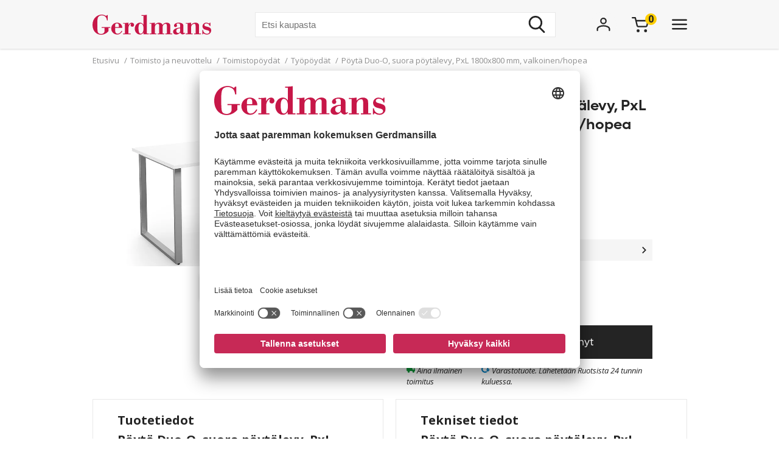

--- FILE ---
content_type: text/html; charset=utf-8
request_url: https://www.gerdmans.fi/toimisto-ja-neuvottelu/toimistop%C3%B6yd%C3%A4t/ty%C3%B6p%C3%B6yd%C3%A4t/p%C3%B6yt%C3%A4-duo-o-suora-p%C3%B6yt%C3%A4levy-pxl-1800x800-mm-valkoinenhopea
body_size: 48138
content:

<!DOCTYPE html>
<html lang="fi" >
<head>
    <meta name="referrer" content="origin">
    <link as="image" href="https://cdn.gerdmans.com/content/images/thumbs/0136690_bord-duo-o-rak-skiva-lxb-1800x800-mm-vitsilver.jpeg" rel="preload">

    <title>P&#246;yt&#228; Duo-O, suora p&#246;yt&#228;levy, PxL 1800x800 mm, valkoinen/hopea | Gerdmans</title>
    <meta http-equiv="Content-type" content="text/html;charset=UTF-8" />
    <meta http-equiv="content-language" content="fi-FI" />
    <meta name="description" content="P&#246;yt&#228; Duo-O, suora p&#246;yt&#228;levy, PxL 1800x800 mm, valkoinen/hopea. Gerdmans - Kaikille ty&#246;paikoille. ✓Ilmainen toimitus ✓7 vuoden takuu" />
    <meta name="keywords" content="ty&#246;p&#246;yt&#228;, kirjoitusp&#246;yt&#228;, Duo-O" />
    <meta name="viewport" content="width=device-width, initial-scale=1, maximum-scale=5">
    <meta name="format-detection" content="telephone=no">
    
<meta name="google-site-verification" content="US_FnbVE23bWt_o5jZh3P4jkw6Q1UVUO3LdqFlAH8D4" /><meta name="robots" content="index, follow">
    <link rel="preconnect" href="https://fonts.googleapis.com/" crossorigin="anonymous" />
    <link rel="preconnect" href="https://fonts.gstatic.com/" crossorigin="anonymous" />
    <link rel="preload" href="/Themes/Gerdmans2.0/Content/fonts/fonts.css" as="style">



    
    
            <link rel="alternate" hreflang="sv-se" href="https://www.gerdmans.se/kontor-och-konferens/skrivbord/kontorsskrivbord/bord-duo-o-rak-skiva-lxb-1800x800-mm-vitsilver" />
            <link rel="alternate" hreflang="no-no" href="https://www.gerdmans.no/kontor-og-konferanse/skrivebord/faste-skrivebord/bord-duo-o-rett-plate-lxb-1800x800-mm-hvits&#248;lv" />
            <link rel="alternate" hreflang="da-dk" href="https://www.gerdmans.dk/kontorm&#248;bler/skriveborde/skriveborde-med-fast-h&#248;jde/skrivebord-duo-o-lxb-1800x800-mm-hvids&#248;lv" />
            <link rel="alternate" hreflang="fi-fi" href="https://www.gerdmans.fi/toimisto-ja-neuvottelu/toimistop&#246;yd&#228;t/ty&#246;p&#246;yd&#228;t/p&#246;yt&#228;-duo-o-suora-p&#246;yt&#228;levy-pxl-1800x800-mm-valkoinenhopea" />





    <meta property="og:type" content="product" />
<meta property="og:title" content="P&#246;yt&#228; Duo-O, suora p&#246;yt&#228;levy, PxL 1800x800 mm, valkoinen/hopea" />
<meta property="og:description" content="P&#246;yt&#228; Duo-O, suora p&#246;yt&#228;levy, PxL 1800x800 mm, valkoinen/hopea. Gerdmans - Kaikille ty&#246;paikoille. ✓Ilmainen toimitus ✓7 vuoden takuu" />
<meta property="og:image" content="https://cdn.gerdmans.com/content/images/thumbs/0136690_bord-duo-o-rak-skiva-lxb-1800x800-mm-vitsilver.jpeg" />
<meta property="og:url" content="https://www.gerdmans.fi/toimisto-ja-neuvottelu/toimistop%C3%B6yd%C3%A4t/ty%C3%B6p%C3%B6yd%C3%A4t/p%C3%B6yt%C3%A4-duo-o-suora-p%C3%B6yt%C3%A4levy-pxl-1800x800-mm-valkoinenhopea" />
<meta property="og:site_name" content="Gerdmans OY" />

    
    
    
<script>
	var ThreeBits = ThreeBits||{};
	ThreeBits.Loop54Settings = {
		IP: "192.168.1.2",
		UserId: "755805353",
	    Url: "https://gerdmans-fi.54proxy.com/",
        LanguageCode: "fi"
	};
</script><link rel="preconnect" href="https://app.usercentrics.eu"/><link rel="dns-prefetch" href="https://app.usercentrics.eu"/><link rel="preconnect"/><script id="usercentrics-cmp" data-settings-id="fuJnJ0eSlk21KU" src="https://app.usercentrics.eu/browser-ui/latest/loader.js" data-tcf-enabled="true">
</script>
<script>dataLayer = [];</script>
<script type="text/javascript">
        // create dataLayer
        window.dataLayer = window.dataLayer || [];
        function gtag() {
            dataLayer.push(arguments);
        }

        // set „denied" as default for both ad and analytics storage, as well as ad_user_data and ad_personalization,
        gtag("consent", "default", {
            ad_user_data: "denied",
            ad_personalization: "denied",
            ad_storage: "denied",
            analytics_storage: "denied",
            wait_for_update: 2000 // milliseconds to wait for update
        });

        // Enable ads data redaction by default [optional]
        gtag("set", "ads_data_redaction", true);
    </script>

    <script type="text/javascript">
        // Google Tag Manager
        (function(w, d, s, l, i) {
            w[l] = w[l] || [];
            w[l].push({
                'gtm.start': new Date().getTime(),
                event: 'gtm.js'
            });
            var f = d.getElementsByTagName(s)[0],
                j = d.createElement(s),
                dl = l != 'dataLayer' ? '&l=' + l : '';
            j.async = true;
            j.src =
                'https://www.googletagmanager.com/gtm.js?id=' + i + dl;
            f.parentNode.insertBefore(j, f);
        })(window, document, 'script', 'dataLayer', 'GTM-PPDRPB2'); //replace GTM-XXXXXX with Google Tag Manager ID
    </script>

    <style type="text/css">
                    .shoppingcart__icon{display:-ms-flexbox;display:flex;-ms-flex-align:center;align-items:center;position:relative;cursor:pointer}.boxfinder{padding:16px;padding-top:0}.boxfinder-search-container{display:none;position:absolute;top:0;left:0;width:100vw;overflow:hidden;z-index:200;background-color:#f7f7f7}@media only screen and (min-width:977px){.boxfinder-search-container{position:unset;max-height:80vh;box-shadow:0 3px 6px #00000029}}.boxfinder-search-container--active{display:none;-ms-flex-flow:column;flex-flow:column;background-color:#f7f7f7;position:fixed}@media only screen and (min-width:977px){.boxfinder-search-container--active{display:-ms-flexbox;display:flex;-ms-flex-flow:column;flex-flow:column;-ms-flex-pack:unset;justify-content:unset;position:absolute;top:80px}}@media only screen and (min-width:1340px){.boxfinder-search-container--active{position:unset}}.boxfinder-close-container{display:-ms-flexbox;display:flex;-ms-flex-pack:end;justify-content:flex-end;padding-top:1rem;padding-right:40px}.boxfinder-close-button{cursor:pointer}.boxfinder-search-wrapper{width:100vw;position:relative;top:0;left:50%;transform:translateX(-50%);background:#fafafa}@media only screen and (min-width:977px){.boxfinder-search-wrapper{background:#fafafa;margin-top:-30px;padding-top:16px}}.boxfinder__search-container{display:-ms-flexbox;display:flex;margin:0 auto;-ms-flex-pack:center;justify-content:center;gap:16px;padding:20px;-ms-flex-align:center;align-items:center;-ms-flex-direction:column;flex-direction:column}@media only screen and (min-width:977px){.boxfinder__search-container{-ms-flex-direction:row;flex-direction:row}}.boxfinder__header{display:-ms-flexbox;display:flex;gap:16px;-ms-flex-align:center;align-items:center}.boxfinder__title{font-weight:600}.boxfinder__subtitle{font-size:13px}.boxfinder__form{display:-ms-flexbox;display:flex;gap:25px;-ms-flex-direction:column;flex-direction:column;width:100%}@media only screen and (min-width:977px){.boxfinder__form{-ms-flex-direction:row;flex-direction:row;gap:16px;width:-webkit-fit-content;width:-moz-fit-content;width:fit-content}}.boxfinder__input-wrapper{position:relative;height:-webkit-fit-content;height:-moz-fit-content;height:fit-content}.boxfinder__input{border-radius:5px}.boxfinder__input-icon{position:absolute;top:0;left:3px;height:100%;display:-ms-flexbox;display:flex;-ms-flex-align:center;align-items:center;padding:0 5px}.boxfinder .button.button--buy-default.boxfinder__search-button{padding:8px 30px;width:100%;height:60px}@media only screen and (min-width:977px){.boxfinder .button.button--buy-default.boxfinder__search-button{width:unset;height:100%}}.boxfinder-page{padding-bottom:16px}.boxfinder-page .page__section-content{padding:0}@media only screen and (min-width:977px){.boxfinder-page .page__section-content{padding:30px 0 30px 0}}.boxfinder__searched-for{font-weight:700;padding-top:16px}@media only screen and (min-width:977px){.boxfinder__searched-for{padding-top:50px}}.boxfinder__result-count{font-weight:100;font-size:13px;margin-bottom:1rem}.boxfinder-background{position:absolute;display:none;width:100vw;height:100vh;z-index:199}@media only screen and (min-width:977px){.boxfinder-background--active{display:block}}@media only screen and (min-width:977px){.boxfinder-hide-on-desktop{display:none}}.boxfinder__clear-search{font-weight:700;width:-webkit-fit-content;width:-moz-fit-content;width:fit-content;margin:2rem auto 2rem;padding-bottom:2rem}@media only screen and (min-width:977px){.boxfinder__clear-search{display:none}}.boxfinder__to-top{margin:1rem auto .5rem;display:block;width:-webkit-fit-content;width:-moz-fit-content;width:fit-content;position:-webkit-sticky;position:sticky;top:20px}@media only screen and (min-width:977px){.boxfinder__to-top{display:none}}.input.boxfinder__input{padding-left:41px;width:100%;height:60px}@media only screen and (min-width:977px){.input.boxfinder__input{width:200px;height:41px}}.input-message{position:absolute;font-size:13px}.input-message--error{color:#ee0511}.boxfinder-open-icon--active{transform:rotate(180deg)}.category-page__footer__icon-container--hidden-on-desktop{display:none}.toggle-children-js{display:none}.nav{position:fixed;z-index:200}.header-wrapper--collapsed~nav{margin-top:52px}.menu{display:none;position:absolute;top:0;left:0;width:100vw;height:100vh;overflow:hidden;letter-spacing:-.08px;z-index:200;background-color:#fff}.menu__header{display:-ms-flexbox;display:flex;-ms-flex-align:center;align-items:center;-ms-flex-pack:center;justify-content:center;height:65px;background-color:#f7f7f7;filter:drop-shadow(0 1pt 1pt #00000026)}@media only screen and (min-width:977px){.menu__header{display:none}}@media only screen and (min-width:977px){.menu{position:unset;max-height:80vh;box-shadow:0 3px 6px #00000029;overflow:scroll}.menu::-webkit-scrollbar{display:none}}.menu--active{display:-ms-flexbox;display:flex;-ms-flex-flow:column;flex-flow:column;background-color:#fff;position:fixed}@media only screen and (min-width:977px){.menu--active{-ms-flex-flow:column;flex-flow:column;-ms-flex-pack:unset;justify-content:unset;position:absolute;top:80px}}@media only screen and (min-width:1340px){.menu--active{position:unset}}.menu__bar{display:none;height:40px}@media only screen and (min-width:1340px){.menu__bar{display:-ms-flexbox;display:flex;-ms-flex-pack:end;justify-content:flex-end;padding-right:40px;padding-top:20px}}.menu__bar-close{display:none}@media only screen and (min-width:1340px){.menu__bar-close{display:block}}.menu__bar-close{cursor:pointer}.menu__bar-bottom{display:-ms-flexbox;display:flex;-ms-flex-pack:justify;justify-content:space-between;-ms-flex-align:center;align-items:center;position:fixed;bottom:0;width:100%;height:50px;background-color:#f7f7f7;filter:drop-shadow(0 -1pt 1pt #00000026);z-index:220}@media only screen and (min-width:768px){.menu__bar-bottom{top:0;height:80px}}@media only screen and (min-width:977px){.menu__bar-bottom{display:none}}.menu__bar-bottom-close{height:21px}.menu-bar-bottom__navigate-back{padding:0 20px;font-style:italic;font-size:13px}@media only screen and (min-width:768px){.menu-bar-bottom__navigate-back-icon-group{display:-ms-flexbox;display:flex}}@media only screen and (min-width:768px){.menu-bar-bottom__navigate-back{padding-left:16vw}}.menu__icon-close{width:21px;height:21px}.menu__groups{display:-ms-flexbox;display:flex;-ms-flex-flow:column nowrap;flex-flow:column nowrap;margin-top:40px;position:relative;overflow-y:auto;height:calc(100% - 65px - 50px - 40px)}@media only screen and (min-width:977px){.menu__groups{-ms-flex-flow:row nowrap;flex-flow:row nowrap;-ms-flex-pack:center;justify-content:center;padding:0}}@media only screen and (min-width:1340px){.menu__groups{margin-top:0}}.menu__group-2{display:none}@media only screen and (min-width:1340px){.menu__group-2{display:block}}@media only screen and (min-width:977px){.menu__group-1{-ms-flex-order:1;order:1}.menu__group-2{-ms-flex-order:2;order:2}.menu__group-3{-ms-flex-order:3;order:3}.menu__group-4{-ms-flex-order:4;order:4}.menu__group-5{display:none}}.menu-group{padding:0 20px 0 20px}@media only screen and (min-width:768px){.menu-group{padding:0 16vw}}@media only screen and (min-width:977px){.menu-group{padding:0 20px 0 50px;max-width:385px}.menu-group--left-border{border-left:1px solid rgba(36,36,36,.1)}}.menu-group__header{display:-ms-flexbox;display:flex;-ms-flex-pack:justify;justify-content:space-between;-ms-flex-align:center;align-items:center;line-height:22px;font-weight:600;text-transform:uppercase;padding-bottom:30px}.menu-group__header--desktop{display:none}.menu-group__header--mobile{-ms-flex-positive:1;flex-grow:1}@media only screen and (min-width:977px){.menu-group__header{padding-left:10px;padding-bottom:16px;pointer-events:unset;letter-spacing:.8px}.menu-group__header--desktop{display:block;color:#242424;text-decoration:none}.menu-group__header--desktop:hover{text-decoration:underline}.menu-group__header--mobile{display:none}}@media only screen and (min-width:977px){.menu-group__header--pointer{pointer-events:none}}.menu-group__item-list{position:absolute;width:100vw;left:-100vw;background-color:#fff;top:0;z-index:210;overflow:scroll;transition:left .1s linear}@media only screen and (min-width:977px){.menu-group__item-list{position:unset;visibility:visible;height:unset;width:unset;overflow:hidden;padding:0}}.menu-group__item-list--active{left:0;height:100vh;transition:left .1s linear}.menu-group__item{display:-ms-flexbox;display:flex;-ms-flex-align:center;align-items:center;width:100%;line-height:22px;transition:background-color .3s ease-out 100ms;cursor:pointer;padding:10px 20px}.menu-group__item:first-child{padding-top:0}@media only screen and (min-width:768px){.menu-group__item{padding-left:16vw;padding-right:16vw}}@media only screen and (min-width:977px){.menu-group__item{display:-ms-flexbox;display:flex;-ms-flex-pack:justify;justify-content:space-between;-ms-flex-align:center;align-items:center;width:unset;padding:6px 0;padding-left:10px;margin-bottom:3px}.menu-group__item--expanded{background-color:#f7f7f7}.menu-group__item--expanded .menu-group__icon-toggle{transform:rotate(-90deg);visibility:visible;opacity:1}}.menu-group__item--header-link{font-weight:600;text-decoration:underline}@media only screen and (min-width:977px){.menu-group__item--header-link{text-decoration:none}.menu-group__item--header-link-only-mobile{display:none}}.menu-group__item--expanded{visibility:visible;height:unset}@media only screen and (min-width:977px){.menu-group__item:hover{background-color:#f7f7f7}}.menu-group__item--is-leaf:hover{background-color:unset;text-decoration:underline}.menu-group__item:hover>.menu-group__icon-toggle{opacity:1}.menu-group__item--as-header:hover>.menu-group__icon-toggle{opacity:0}.menu-group__item--as-header{display:-ms-flexbox;display:flex;font-weight:600;text-transform:uppercase;padding-bottom:30px;padding-left:0;padding-right:0;letter-spacing:.8pt}@media only screen and (min-width:977px){.menu-group__item--as-header{padding-top:0;padding-bottom:16px}}.menu-group__link{width:100%}.menu-group__item-name{width:100%}.menu-group__item-children{width:100vw}@media only screen and (min-width:977px){.menu-group__item-children{width:unset}}.menu-group__item-children--collapsed{top:0;position:absolute;left:-100vw;transition:left .1s linear}@media only screen and (min-width:977px){.menu-group__item-children--collapsed{position:unset;transition:unset;visibility:hidden;height:0}}.menu-group__item-children--expanded{position:absolute;top:0;left:0;transition:left .1s linear;visibility:visible;height:unset;background-color:#fff;width:100vw;height:100vh}@media only screen and (min-width:977px){.menu-group__item-children--expanded{position:unset;left:unset;padding-left:20px;height:unset;width:unset}}.menu-group__header{display:-ms-flexbox;display:flex;-ms-flex-pack:justify;justify-content:space-between;letter-spacing:.8px}.menu-group__header--uppercase{text-transform:uppercase}@media only screen and (min-width:977px){.menu-group__header>.menu-group__icon-toggle{opacity:0}}.menu-group__item-link{text-transform:unset}.menu-group__item-link:hover{text-decoration:underline}.menu-group__icon-toggle{width:8px;height:13px}@media only screen and (min-width:977px){.menu-group__icon-toggle{width:12px;height:9px;margin-right:10px;fill:black;opacity:1;transition:opacity .3s ease-out 100ms;transform:rotate(90deg)}}@media only screen and (min-width:1340px){.menu-group__icon-toggle{opacity:0}}.menu-group__icon-toggle--expanded{transform:rotate(180deg)}.menu-background{position:absolute;display:none;width:100vw;height:100%;z-index:199}@media only screen and (min-width:977px){.menu-background--active{display:block}}.mobile-contact-bar{display:block}@media only screen and (min-width:768px){.mobile-contact-bar{display:none}}.tablet-portrait-contact-bar{display:none}@media only screen and (min-width:768px){.tablet-portrait-contact-bar{display:block;margin:0 51px 0 0}}@media only screen and (min-width:977px){.tablet-portrait-contact-bar{display:none}}.tablet-contact-bar{display:none}@media only screen and (min-width:977px){.tablet-contact-bar{display:block;margin:63px 0 0 0}}@media only screen and (min-width:1340px){.tablet-contact-bar{display:none}}.menu-open-icon--active{transform:rotate(180deg)}.search{position:relative;width:300px}@media only screen and (min-width:977px){.search{width:494px}}@media only screen and (min-width:1340px){.search{width:850px}}.search__input{height:36px;line-height:36px;padding-left:20px;font-size:16px;border:none}@media only screen and (min-width:768px){.search__input{width:100%;height:42px;line-height:42px}}.search__input:focus-visible{outline:none}.search__icon-container{display:-ms-flexbox;display:flex;-ms-flex-align:center;align-items:center;position:absolute;top:0;right:0;padding-right:11px;cursor:pointer;height:100%}.search__icon-container .hidden{display:none}.search__icon,.search__reset-icon{display:-ms-flexbox;display:flex;-ms-flex-flow:column;flex-flow:column;-ms-flex-pack:center;justify-content:center;height:36px;background-color:transparent;border:none}.search__icon .icon,.search__reset-icon .icon{height:20px;width:20px}@media only screen and (min-width:768px){.search__icon .icon,.search__reset-icon .icon{height:28px;width:28px}}.search__reset-icon{border-right:2px solid #e6e6e6;padding-right:11px}.search__reset-icon .icon{height:11px;width:11px}.search__icon{padding-left:9px}.search__icon-close{position:absolute;top:7px;right:-50px;width:21px;height:21px}@media only screen and (min-width:977px){.search__icon-close{display:none}}.contact-bar{background:#f5f5f5;width:100%;display:-ms-flexbox;display:flex;-ms-flex-direction:row;flex-direction:row;-ms-flex-pack:center;justify-content:center}@media only screen and (min-width:977px){.contact-bar{background:none;-ms-flex-pack:start;justify-content:flex-start}}@media only screen and (min-width:1340px){.contact-bar{display:block;width:-webkit-max-content;width:-moz-max-content;width:max-content;position:fixed;right:0;top:50vh}}.contact-bar__icons{display:-ms-flexbox;display:flex;-ms-flex-direction:row;flex-direction:row;width:84px;-ms-flex-pack:justify;justify-content:space-between;-ms-flex-align:center;align-items:center}@media only screen and (min-width:768px){.contact-bar__icons{width:92px}}@media only screen and (min-width:1340px){.contact-bar__icons{-ms-flex-direction:column;flex-direction:column;-ms-flex-align:end;align-items:flex-end;width:80px}}@media only screen and (min-width:1340px){.contact-bar__icon{height:51px;width:80px;display:-ms-flexbox;display:flex;-ms-flex-align:center;align-items:center;padding-left:27px;background:#f5f5f5;transition:ease-in .4s;white-space:nowrap;box-shadow:0 0 2px #24242426}.contact-bar__icon:hover{width:235px}.contact-bar__icon:hover .contact-bar__icon-description{display:block;margin:0 0 0 20px}.contact-bar__icon-link{display:-ms-flexbox;display:flex;-ms-flex-align:center;align-items:center;color:#242424;text-decoration:none}}.contact-bar__icon-description{display:none}.desktop-contact-bar{display:none}@media only screen and (min-width:1340px){.desktop-contact-bar{position:relative;display:block;z-index:101}}.accordion__header{display:-ms-flexbox;display:flex;-ms-flex-align:center;align-items:center;font-weight:700;cursor:pointer}.accordion__header-label{padding-left:10px}.accordion__icon{width:8px;height:13px}.accordion__body{transition:.3s;opacity:1;height:unset;padding-top:10px}.accordion--collapsed .accordion__body{display:none;opacity:0;height:0}.accordion--collapsed .accordion__body *{height:0}body{overflow-x:hidden}.body--no-scroll{overflow:hidden}.badge{position:relative;border-radius:50%;float:left;padding:5px;font-size:16px}.badge__square{width:0;height:0;padding-top:100%;padding-right:100%}.badge__content{height:0}.badge__content:after,.badge__content:before{content:attr(data-label)}.badge__content:after{position:absolute;bottom:50%;right:50%;text-align:center;transform:translate(50%,50%)}.badge__content:before{color:transparent}.badge--cart-look{background-color:#ffce00;font-weight:bold;margin-left:-6px;margin-top:-18px}.breadcrumb{display:-ms-flexbox;display:flex;font-size:13px;line-height:18px;padding:10px 0 5px 0;color:#909090}@media only screen and (min-width:977px){.breadcrumb{padding:10px 0 40px 0}}.breadcrumb__list{display:-ms-flexbox;display:flex;list-style:none;padding-left:0}.breadcrumb__list .breadcrumb__delimiter{}.breadcrumb__list .breadcrumb__item:nth-last-of-type(2){display:block}.breadcrumb__list .breadcrumb__item:nth-last-of-type(2) .breadcrumb__delimiter{display:none}@media only screen and (min-width:977px){.breadcrumb__list .breadcrumb__item:nth-last-of-type(2) .breadcrumb__delimiter{display:inline-block}}.breadcrumb__list .breadcrumb__item:nth-last-of-type(3){display:block}.breadcrumb__item{display:none;white-space:nowrap}@media only screen and (min-width:977px){.breadcrumb__item{display:block}}.breadcrumb__delimiter{padding:0 5px}.button{font-size:16px;font-weight:400;border:none;padding:8px 15px;text-decoration:none;cursor:pointer}.button--unstyled{-webkit-appearance:none;-moz-appearance:none;appearance:none;background:transparent;color:inherit;border:0}.button--load-more{background-color:unset;border:1px solid #242424;text-transform:uppercase;padding:8px 16px;font-family:"Open sans";font-weight:bold;font-size:13px;line-height:18px;letter-spacing:.8px}@media only screen and (min-width:1340px){.button--load-more{font-size:16px;line-height:22px;padding:10px 20px}}.button--buy-default{font-family:"Lufga";color:#fff;line-height:23px;background-color:#242424;padding:8px 15px}.button--disabled{font-family:"Lufga";color:#fff;line-height:23px;background-color:#909090;cursor:default}.button--with-border{display:-ms-flexbox;display:flex;-ms-flex-align:center;align-items:center;font-family:"Lufga";font-weight:600;font-size:13px;padding:8px 12px;color:unset;border:2px solid;letter-spacing:1.2px;background-color:transparent}.button--with-border .icon{display:none}@media only screen and (min-width:1340px){.button--with-border{font-size:16px}}@media only screen and (min-width:977px){.button--with-border--mobile-only{border:none;box-shadow:none;padding:0;font-weight:700;letter-spacing:.65px}.button--with-border--mobile-only .button__label{padding-right:13px}.button--with-border--mobile-only .icon{display:block;height:10px;width:6px}}.button--with-border-thin{border:1px solid}.button--with-border--light{font-size:16px;opacity:.5}.discount-banner{display:-ms-flexbox;display:flex;-ms-flex-pack:center;justify-content:center;width:42px;padding:3px 6px;color:#fff;background-color:#c72956;font-size:13px;font-weight:700;line-height:18px;z-index:1}@media only screen and (min-width:977px){.discount-banner{width:50px;font-size:16px;line-height:22px}}.dropdown{position:relative;cursor:pointer;font-size:13px}@media only screen and (min-width:977px){.dropdown{font-size:15px}}.dropdown--expanded .dropdown__options{visibility:visible;opacity:1}.dropdown__header{display:-ms-flexbox;display:flex;-ms-flex-flow:row;flex-flow:row;-ms-flex-align:center;align-items:center}.dropdown__selected-option{padding-right:10px}.dropdown__icon{width:9px;height:9px;transform:rotate(90deg)}.dropdown__icon.icon{stroke:none}.dropdown__options{position:absolute;right:0;padding:15px 10px;margin-top:5px;visibility:hidden;background-color:#fff;z-index:100;filter:drop-shadow(#00000029 0 3pt 3pt);line-height:18px;font-size:13px;opacity:0}.dropdown__option{display:-ms-flexbox;display:flex;-ms-flex-align:center;align-items:center;padding:0 20px;white-space:nowrap;padding:7px 10px}.dropdown__option *{pointer-events:none}.dropdown__option-text{padding-left:5px}.dropdown__option .dropdown__option-icon-checked{display:none}.dropdown__option--selected .dropdown__option-icon-checked{display:block}.dropdown__option--selected .dropdown__option-icon-unchecked{display:none}.dropdown__option-icon{width:13px;height:13px}.dropdown__option-icon.icon{stroke:none}.dropdown__option:hover{background-color:#f7f7f7}.header__layout-breakpoint{display:none}@media only screen and (min-width:977px){.header__layout-breakpoint{display:block;position:absolute;top:90px;height:1px;width:1px}}.header-wrapper{position:relative;background-color:#f7f7f7}.header-wrapper--collapsed{position:fixed!important;height:52px}.header-wrapper--collapsed .header{height:50px}.header-wrapper--collapsed .header .header__left{display:none}.header-wrapper--collapsed .header .header__middle .header__usps,.header-wrapper--collapsed .header .header__middle .header__search{display:none}.header-wrapper--collapsed .header .header__middle .header__links{height:100%;-ms-flex-align:center;align-items:center;-ms-flex-pack:start;justify-content:flex-start;padding-top:0;padding-left:0}.header-wrapper--collapsed .header .header__middle .header__links li:first-child{padding-left:0}.header-wrapper--collapsed .header .header__right{-ms-flex-align:center;align-items:center;padding:0}.header-wrapper--collapsed .header__icon-search{display:-ms-flexbox;display:flex}.header{display:-ms-flexbox;display:flex;height:65px;position:relative}@media only screen and (min-width:1680px){.header{width:1640px;margin:0 auto}}@media only screen and (min-width:768px){.header{height:80px}}@media only screen and (min-width:1340px){.header{height:150px}}.header__left{-ms-flex-positive:1;flex-grow:1}.header__middle{display:none;-ms-flex-pack:center;justify-content:center}@media only screen and (min-width:977px){.header__middle{display:-ms-flexbox;display:flex;-ms-flex-flow:column;flex-flow:column;-ms-flex-positive:2;flex-grow:2;padding-left:40px}}@media only screen and (min-width:1340px){.header__middle{-ms-flex-pack:unset;justify-content:unset;padding-left:0}}.header__right{display:none}@media only screen and (min-width:768px){.header__right{display:-ms-flexbox;display:flex;-ms-flex-align:center;align-items:center;-ms-flex-positive:1;flex-grow:1}}@media only screen and (min-width:1340px){.header__right{-ms-flex-align:start;align-items:flex-start;padding-top:47px}}.header__right__user-text{font-weight:700;min-width:75px;padding-left:5px;display:none}@media only screen and (min-width:1340px){.header__right__user-text{display:block}}.header__logo-container{display:-ms-flexbox;display:flex;-ms-flex-align:center;align-items:center;-ms-flex-pack:center;justify-content:center}@media only screen and (min-width:768px){.header__logo-container{-ms-flex-align:center;align-items:center;-ms-flex-pack:start;justify-content:flex-start}}@media only screen and (min-width:1340px){.header__logo-container{-ms-flex-align:start;align-items:flex-start;padding-top:47px}}.header__logo-image{width:144px;height:35px}@media only screen and (min-width:768px){.header__logo-image{width:166px;height:40px}}@media only screen and (min-width:977px){.header__logo-image{width:195px;height:47px}}@media only screen and (min-width:1680px){.header__logo-image{width:224px;height:54px}}.header__usps{display:none;padding-top:13px;padding-bottom:16px;list-style:none;-ms-flex-pack:center;justify-content:center;font-size:13px;font-weight:600}@media only screen and (min-width:1340px){.header__usps{display:-ms-flexbox;display:flex}}.header__usp{padding:0 20px;text-transform:uppercase}.header__search-wrap{position:relative;margin:0 auto}.header__search{margin:0 auto}.header__search-close{position:absolute;right:-60px;top:10px}@media only screen and (min-width:977px){.header__search-close{display:none}}.header__search--active{display:-ms-flexbox;display:flex;position:absolute;top:20px;left:0;width:100%;background-color:#f7f7f7;z-index:211}.header__search--active .search{width:500px}.header__links{display:none;-ms-flex-pack:center;justify-content:center;font-size:16px;list-style:none;padding-top:17px}@media only screen and (min-width:1340px){.header__links{display:-ms-flexbox;display:flex}}.header__link{padding:0 20px;cursor:pointer;text-transform:uppercase;font-weight:600}.header__icons{display:-ms-flexbox;display:flex;-ms-flex-align:center;align-items:center;-ms-flex-pack:end;justify-content:flex-end;height:42px;width:100%}.header__icon{display:-ms-flexbox;display:flex;padding-left:50px}@media only screen and (min-width:977px){.header__icon{padding-left:25px}}@media only screen and (min-width:1680px){.header__icon{padding-left:50px}}@media only screen and (min-width:977px){.header__icon-search{display:none}}.header__icon-avatar{display:-ms-flexbox;display:flex;-ms-flex-direction:column;flex-direction:column;-ms-flex-item-align:start;align-self:flex-start;-ms-flex-align:center;align-items:center;max-width:92px}@media only screen and (min-width:977px){.header__icon-avatar{max-width:67px}}@media only screen and (min-width:1340px){.header__icon-avatar{max-width:142px}}@media only screen and (min-width:1680px){.header__icon-avatar{max-width:166px}}@media only screen and (min-width:1340px){.header__menu-icon{display:none}}.header__menu-icon .icon-close{display:none}.header__menu-icon--active .icon-burger{display:none}.header__menu-icon--active .icon-close{display:block}.avatar-menu-container{display:none;z-index:20}@media only screen and (min-width:768px){.avatar-menu-container{display:block}}.avatar-menu-container--mobile{display:block}@media only screen and (min-width:768px){.avatar-menu-container--mobile{display:none}}@media only screen and (min-width:768px){.avatar-menu-background--open{display:block;width:100vw;height:100vh;top:0;left:0;position:fixed}}.avatar-menu-background-mobile--open{display:block;width:100vw;height:100vh;top:0;left:0;position:fixed;z-index:201}@media only screen and (min-width:768px){.avatar-menu-background-mobile--open{display:none}}.grecaptcha-badge{visibility:hidden}.action-bar__badge-container{position:relative}.action-bar-mobile{display:-ms-flexbox;display:flex;-ms-flex-pack:justify;justify-content:space-between;height:50px;width:90vw}@media only screen and (min-width:768px){.action-bar-mobile{display:none}}.action-bar-mobile__left{display:-ms-flexbox;display:flex;-ms-flex-align:center;align-items:center;padding:0}.action-bar-mobile__right{display:-ms-flexbox;display:flex;-ms-flex-align:center;align-items:center;padding:0}.action-bar-mobile__icon{display:-ms-flexbox;display:flex;-ms-flex-align:center;align-items:center;position:relative}.action-bar-mobile__icon--spacing-right{padding-right:40px}.action-bar-mobile__search-container{display:none;position:absolute;z-index:1000}.action-bar-mobile__search-container--active{display:-ms-flexbox;display:flex;-ms-flex-pack:center;justify-content:center;-ms-flex-align:center;align-items:center;position:absolute;height:50px;width:100%;background-color:#f7f7f7;z-index:calc(201 + 1);margin-left:-20px}.action-bar-mobile__search-container--active form{position:relative;width:70%}@media only screen and (min-width:768px){.action-bar-mobile__search-container--active{top:0;height:80px}.action-bar-mobile__search-container--active .search{width:500px}}.action-bar-mobile__search_icon-close{position:absolute;right:20px}.search__result{position:absolute;width:100%;max-height:400px;overflow-y:scroll;background-color:#fff;margin-top:3px;color:#242424}.search__result .content{padding:0 20px 20px 20px}.search__result h5{font-weight:600;text-transform:uppercase;padding-top:20px;padding-bottom:10px}.search__result ul{list-style:none;padding:0;line-height:22px}.search__result li{text-decoration:none}.search__result li a{color:#242424;text-decoration:none}.search__result li a:hover,.search__result li a:focus-visible{text-decoration:underline;outline:none}.phone-only{display:block}@media only screen and (min-width:768px){.phone-only{display:none}}.phone-large-up-only{display:none}@media only screen and (min-width:630px){.phone-large-up-only{display:block}}.tablet-up-only{display:none}@media only screen and (min-width:768px){.tablet-up-only{display:block}}@media only screen and (max-width:768px){#imbox-container iframe:first-child{top:75%}}.input{border:1px solid rgba(36,36,36,.1);width:100%;padding:10px;font-size:15px;line-height:20px;height:41px}@media only screen and (min-width:1340px){.input{font-size:16px;height:51px;line-height:22px}}.input--read-only{background-color:#f7f7f7}.input--filled{border:none;background-color:#f7f7f7}.input--filled:focus{outline:none}.input--filled-on-mobile{background-color:#f7f7f7}@media only screen and (min-width:768px){.input--filled-on-mobile{background-color:#fff}}.label{font-size:15px}@media only screen and (min-width:1340px){.label{font-size:16px}}.label--bold{font-weight:700}.label--semi-bold{font-weight:600}.label--block{display:block;width:100%}.link{text-decoration:none;color:#242424}.link--underline-on-hover:hover{text-decoration:underline}.link--color-light{color:rgba(36,36,37,.5)}.link--semi-bold{font-weight:600}.link--underline{text-decoration:none;padding-bottom:2px;background:linear-gradient(#242424,#242424) center bottom;background-size:0% 2px;background-repeat:no-repeat;transition:all .3s}.link--underline:hover{background-size:100% 2px}.link--underline-always{text-decoration:underline}body{min-height:100vh}@media only screen and (min-width:768px){.master-wrapper-main{padding-top:80px}}@media only screen and (min-width:1340px){.master-wrapper-main{padding-top:0}}.page{width:100vw}@media only screen and (min-width:1340px){.page{padding-top:0}.page.header--collapsed{padding-top:150px}}.page__section{display:-ms-flexbox;display:flex;-ms-flex-flow:column;flex-flow:column;-ms-flex-align:center;align-items:center;width:100vw;position:relative}.page__section--spacing-medium{padding:5px 0}@media only screen and (min-width:977px){.page__section--spacing-medium{padding:8px 0}}@media only screen and (min-width:1340px){.page__section--spacing-medium{padding:15px 0}}.page__section--spacing-large{padding:15px 0}@media only screen and (min-width:977px){.page__section--spacing-large{padding:20px 0}}@media only screen and (min-width:1340px){.page__section--spacing-large{padding:20px 0}}.page__section--background-color-light{background-color:#f5f5f580}@media only screen and (min-width:768px){.page__section--shadow-top{box-shadow:0 -1px 2px #00000015}}.page__section--header{background-color:#f7f7f7;filter:drop-shadow(0 1pt 1pt #00000026);z-index:200}@media only screen and (min-width:768px){.page__section--header{position:fixed}}@media only screen and (min-width:977px){.page__section--header{z-index:201}}@media only screen and (min-width:1340px){.page__section--header{position:relative}}.page__section--background-color-footer{background-color:#f7f7f7}.page__section--mobile-action-bar{filter:drop-shadow(0 -1pt 1pt #00000026);position:fixed;bottom:0;z-index:199;background-color:#f7f7f7}.page__section-content{width:90vw}.page__section-content--full-width-on-mobile{margin:0 auto;width:100vw}.page__section-content--multi-column{display:-ms-flexbox;display:flex}@media only screen and (min-width:630px){.page__section-content{}}@media only screen and (min-width:768px){.page__section-content{width:736px}}@media only screen and (min-width:977px){.page__section-content{width:977px}}@media only screen and (min-width:1340px){.page__section-content{width:1310px}}@media only screen and (min-width:1680px){.page__section-content{width:1640px}}.admin-header-links{position:absolute;top:0;left:0;color:#fff;font-weight:bold;z-index:211;font-size:13px}.admin-header-links .admin{display:none}@media only screen and (min-width:768px){.admin-header-links .admin{display:inline-block}}.admin-header-links a{color:#fff;text-decoration:none;background-color:#c71748;padding:5px 10px}.side-2{display:none}.prices-block{display:-ms-flexbox;display:flex;-ms-flex-align:center;align-items:center;font-size:15px}@media only screen and (min-width:768px){.prices-block{font-size:16px}}.prices-block__discounted-price{font-weight:700;color:#c72956}.prices-block__normal-price{font-weight:600}.prices-block__normal-price--overridden{font-size:13px;text-decoration:line-through;padding-left:10px}.prices-block__from-text{display:none}@media only screen and (min-width:768px){.prices-block__from-text--visible{display:inline-block}}.price-color--normal{color:#242424}.price-color--special{color:#c72956}.read-more{display:-ms-flexbox;display:flex;-ms-flex-align:center;align-items:center;cursor:pointer}@media only screen and (min-width:768px){.read-more{opacity:.75}}.read-more__label{margin-right:10px;text-transform:uppercase;font-size:13px;font-weight:bold;line-height:13px;letter-spacing:.65px}@media only screen and (min-width:1340px){.read-more__label{font-size:16px}}.read-more__label:hover{text-decoration:underline}.read-more__icon{width:7px;height:11px}@media only screen and (min-width:1340px){.read-more__icon{width:8px;height:13px}}.read-more--content{opacity:1}.read-more--content .read-more__label{font-size:3vw}@media only screen and (min-width:768px){.read-more--content .read-more__label{font-size:13px}}@media only screen and (min-width:1340px){.read-more--content .read-more__label{font-size:16px}}.read-more--case{font-size:10px;opacity:.75}@media only screen and (min-width:1340px){.read-more--case{font-size:16px}}@media only screen and (min-width:1340px){.read-more{font-size:16px}}.hidden-js{}.u-flex{display:-ms-flexbox!important;display:flex!important}.u-flex-1{-ms-flex:1!important;flex:1!important}.u-space-between{-ms-flex-pack:justify!important;justify-content:space-between!important}.u-align-self-end{-ms-flex-item-align:end!important;align-self:flex-end!important}.u-ui-list{margin-left:0;padding-left:0;list-style:none outside}.icon{fill:#242424}.icon-white{fill:white}.icon-search,.icon-avatar{stroke:#242424}.icon-search-white,.icon-avatar-white{stroke:white}.icon-home{height:22px;width:25px}.icon-search{height:22px;width:25px}.icon-avatar{height:22px;width:25px}.icon-avatar__container{display:-ms-flexbox;display:flex;-ms-flex-align:center;align-items:center;cursor:pointer}@media only screen and (min-width:977px){.icon-avatar .icon-avatar{height:25px;width:25px}}.icon-avatar--logged-in{display:-ms-flexbox;display:flex;-ms-flex-align:center;align-items:center;-ms-flex-pack:distribute;justify-content:space-around;background-color:#242424;width:42px;height:42px;border:5px solid #242424;border-radius:50%;transition:.3s ease-out 100ms;padding:0}.icon-avatar--not-logged-in{display:-ms-flexbox;display:flex;-ms-flex-align:center;align-items:center;-ms-flex-pack:distribute;justify-content:space-around;background-color:#f7f7f7;width:42px;height:42px;border:5px solid #f7f7f7;border-radius:50%;transition:.3s ease-out 100ms;padding:0}.icon-avatar--not-logged-in:hover{display:-ms-flexbox;display:flex;-ms-flex-align:center;align-items:center;-ms-flex-pack:distribute;justify-content:space-around;background-color:#f7f7f7;width:42px;height:42px;border:5px solid #f7f7f7;border-radius:50%;transition:.3s ease-out 100ms;padding:0}.icon-shoppingcart{height:25px;width:30px}@media only screen and (min-width:977px){.icon-shoppingcart{height:25px;width:28px}}.icon-burger{height:18px;width:25px}.icon-chevron-down{height:12px;width:14px}.icon-close{height:18px;width:25px}@media only screen and (min-width:768px){.icon-close{height:18px;width:25px}}.icon-pdf{height:20px;width:25px}.icon-pdf__0{fill:#ff2116}.icon-pdf__2{fill:#2c2c2c}.icon-phone{height:20.58px;width:20.61px}@media only screen and (min-width:1340px){.icon-phone{height:27.05px;width:27px}}.icon-email{height:17px;width:23px}@media only screen and (min-width:1340px){.icon-email{height:19.96px;width:27px}}.icon-solid-cubes svg,.icon-solid-chevron-right svg{height:13px;width:13px}.icon-return-arrow{height:14px;width:22px}@media only screen and (min-width:768px){.icon-return-arrow{height:15px;width:24px}}@media only screen and (min-width:977px){.icon-return-arrow{height:14px;width:22px}}@media only screen and (min-width:1340px){.icon-return-arrow{height:18px;width:29px}}.icon-plus{height:11px;width:11px}.icon-minus{width:11px;height:2.36px}.icon-to-top{height:40px;width:40px}.icon-carton{height:71px;width:71px}.icon-carton-length{height:20px;width:20px}.icon-carton-width{height:20px;width:20px}.icon-carton-height{height:20px;width:20px}.icon-chevron-right{height:16px;width:16px;fill:white}html{font-size:1rem}body{font-family:"Open sans",Arial,Helvetica,sans-serif;color:#242424;margin:0}@media only screen and (max-width:977px){body{-ms-overflow-style:none;scrollbar-width:none}body::-webkit-scrollbar{display:none}}*{outline:none}html{box-sizing:border-box}*,*:before,*:after{box-sizing:inherit;margin:0}h3{font-size:16px}.visuallyhidden{border:0;clip:rect(0 0 0 0);height:1px;margin:-1px;overflow:hidden;padding:0;position:absolute;width:1px}.field-validation-error{color:#c82254}.input-validation-error{border:2px solid #c82544!important;outline:none}.custom-radio-button{height:19px;width:19px;border:2px solid #000;border-radius:50%;display:-ms-flexbox;display:flex;-ms-flex-pack:center;justify-content:center;-ms-flex-align:center;align-items:center;margin:0 10px 0 0}.custom-radio-button--filled{height:9px;width:9px;border-radius:50%;background:#000}.avatar-menu{display:none;position:absolute;top:0;left:0;width:100vw;height:calc(100vh - 50px - 65px);z-index:202;background-color:#fff;padding:30px 20px}@media only screen and (min-width:768px){.avatar-menu{position:unset;height:-webkit-fit-content;height:-moz-fit-content;height:fit-content;width:-webkit-fit-content;width:-moz-fit-content;width:fit-content;box-shadow:0 3px 6px #00000029;left:unset;padding:20px 20px}}.avatar-menu--open{display:-ms-flexbox;display:flex;-ms-flex-direction:column;flex-direction:column;background-color:#fff;position:fixed;top:65px}@media only screen and (min-width:768px){.avatar-menu--open{-ms-flex-pack:unset;justify-content:unset;-ms-flex-align:unset;align-items:unset;top:80px;position:unset;margin-top:5px}}.avatar-menu__wrapper{width:-webkit-max-content;width:-moz-max-content;width:max-content;display:-ms-flexbox;display:flex;-ms-flex-direction:column;flex-direction:column}@media only screen and (min-width:768px){.avatar-menu__wrapper{width:100%}}.avatar-menu__divider{width:100%;border-top:1px solid rgba(36,36,36,.1)}.avatar-menu__item{width:-webkit-fit-content;width:-moz-fit-content;width:fit-content;padding:10px 20px 10px 0;white-space:nowrap}@media only screen and (min-width:768px){.avatar-menu__item{text-align:left}}.avatar-menu__link{color:#242424;text-decoration:none;text-transform:uppercase;font-weight:700}.info-banner-container{background-color:#c72956;color:#fff;width:100%;padding:10px 0;position:relative;top:0;left:0;z-index:199}.info-banner-textcontainer{margin:0 auto;display:table;height:55px}.info-banner-text{display:table-cell;vertical-align:middle}.top-banner__container{padding:15px;text-align:center;font-style:italic;letter-spacing:.8pt;font-family:"Lufga"}
                </style>
    
    <link href="https://cdn.gerdmans.com/bundles/styles/7lknxmb3uaqdq4qlx477znpiahclhxjs_-1mq_ock001" rel="stylesheet"/>

<link href="/Themes/Gerdmans2.0/content/dist/libs/swiperjs/swiper-bundle.min.css?version=639045093149158085" rel="stylesheet" type="text/css" />

    <script src="https://cdn.gerdmans.com/bundles/scripts/x-mi1qolpzgwf9xgao0r7rq3hyt5icejcststzk8mtg1"></script>

<script src="https://cdn.gerdmans.com/Themes/Gerdmans2.0/content/dist/common.blocks/sliders/productSlider.js?version=639045093149158085" type="text/javascript"></script>

    <link rel="canonical" href="https://www.gerdmans.fi/toimisto-ja-neuvottelu/toimistopöydät/työpöydät/pöytä-duo-o" />

    
    
    

    <!-- 57 x 57 Android and iPhone 3 icon -->
    <link rel="apple-touch-icon" media="screen and (resolution: 163dpi)" href="/Themes/Gerdmans/Content/images/gerdmans_icon.png" />
    <!-- 114 x 114 iPhone retina icon -->
    <link rel="apple-touch-icon-precomposed" media="screen and (resolution: 326dpi)" href="/Themes/Gerdmans/Content/images/gerdmans_icon.png" />
    <!-- 57 x 57 Nokia icon -->
    <link rel="shortcut icon" href="/Themes/Gerdmans/Content/images/gerdmans_icon.png" />
</head>
<body>
    <div id="modal-backdrop"></div>
    
    




<div class="master-wrapper-page desktop">
    
    <div id="dialog-eu-cookie-law-detailed-container"></div>
    
<div class="master-wrapper-content">
    
<svg aria-hidden="true" focusable="false" style="width: 1px; height: 1px; position: absolute; top: -100px; left: -100px;">

    <symbol id="icon-chevron-right" viewBox="0 0 8.03 13">
        <g data-name="Lager 2"><g data-name="Lager 1"><path data-name="Icon material-chevron-right" d="M1.53 0 0 1.53l5 5-5 5L1.53 13 8 6.5Z" /></g></g>
    </symbol>

    <symbol id="icon-chevron-down" viewBox="0 0 9 5.56">
        <g data-name="Lager 2"><g data-name="Lager 1"><path data-name="Icon material-chevron-left" d="M1.06 0 0 1.06l4.5 4.5L9 1.06 7.94 0 4.5 3.44Z" /></g></g>
    </symbol>



    <symbol id="icon-close" viewBox="0 0 21.5 21.5">
        <defs>
            <style>
                .icon-close {
                    fill: none;
                    stroke: #242424;
                    stroke-linecap: round;
                    stroke-miterlimit: 10;
                    stroke-width: 2.5px
                }
            </style>
        </defs>
        <g id="Lager_2" data-name="Lager 2"><g id="Lager_1-2" data-name="Lager 1"><path class="icon-close" d="m1.25 1.25 19 19M20.25 1.25l-19 19" /></g></g>
    </symbol>

    <symbol id="icon-close--white" viewBox="0 0 21.5 21.5">
        <defs>
            <style>
                .icon-close--white {
                    fill: none;
                    stroke: white;
                    stroke-linecap: round;
                    stroke-miterlimit: 10;
                    stroke-width: 2.5px
                }
            </style>
        </defs>
        <g id="Lager_2" data-name="Lager 2"><g id="Lager_1-2" data-name="Lager 1"><path class="icon-close--white" d="m1.25 1.25 19 19M20.25 1.25l-19 19" /></g></g>
    </symbol>
    

    <symbol id="icon-shoppingcart" viewBox="0 0 30.79 27.46">
        <defs><style></style></defs>
        <g id="Lager_2" data-name="Lager 2"><g id="Lager_1-2" data-name="Lager 1"><g id="Group_2256" data-name="Group 2256"><path id="Path_15" data-name="Path 15" d="M1.25 1.25h5.14l3.45 14.28a2.5 2.5 0 0 0 2.57 1.72h12.5a2.5 2.5 0 0 0 2.57-1.72l2.06-8.95H7.68" style="fill:none;stroke:#242424;stroke-linecap:round;stroke-linejoin:round;stroke-width:2.5px" /></g><path id="Path_13" data-name="Path 13" class="icon-shoppingcart" d="M14.25 24.75a2.71 2.71 0 1 1-2.71-2.7 2.7 2.7 0 0 1 2.71 2.7Z" /><path id="Path_13-2" data-name="Path 13" class="icon-shoppingcart" d="M27.75 24.75a2.71 2.71 0 1 1-2.75-2.7 2.7 2.7 0 0 1 2.75 2.7Z" /></g></g>
    </symbol>

    <symbol id="icon-search" viewBox="0 0 24.5 25.68">
        <defs>
            <style>
                .icon-search {
                    fill: none;
                    stroke-linecap: round;
                    stroke-linejoin: round;
                    stroke-width: 2.5px;
                }
            </style>
        </defs>
        <g id="Lager_2" data-name="Lager 2"><g id="Lager_1-2" data-name="Lager 1"><circle class="icon-search" cx="10.29" cy="10.29" r="9.04" /><line class="icon-search" x1="16.2" y1="17.38" x2="23.25" y2="24.43" /></g></g>
    </symbol>

    <symbol id="icon-home" viewBox="0 0 27.89 24.7">
        <defs>
            <style>
                .icon-home {
                    fill: none;
                    stroke: #242424;
                    stroke-linecap: round;
                    stroke-linejoin: round;
                    stroke-width: 2.5px
                }
            </style>
        </defs>
        <g id="Lager_2" data-name="Lager 2"><g id="Lager_1-2" data-name="Lager 1"><g id="Group_2371" data-name="Group 2371"><path id="Path_796" data-name="Path 796" class="icon-home" d="M1.25 11.22 14 1.25l12.69 10h-4.28v12.2H5.48V11.22Z" /><path id="Path_797" data-name="Path 797" class="icon-home" d="M11.12 23.45V14h5.65v9.41" /></g></g></g>
    </symbol>

    <symbol id="icon-avatar" viewBox="0 0 24.75 24.82">
        <defs>
            <style>
                .avatar-1 {
                    fill: none;
                    stroke-linecap: round;
                    stroke-linejoin: round;
                    stroke-width: 2.5px
                }
            </style>
        </defs>
        <g id="Lager_2" data-name="Lager 2"><g id="Lager_1-2" data-name="Lager 1"><path class="avatar-1" d="M23.5 23.57v-2.75c0-3.16-5-5.72-11.12-5.72S1.25 17.66 1.25 20.82v2.75" /><circle class="avatar-1" cx="12.38" cy="6.06" r="4.81" /></g></g>
    </symbol>


    <symbol id="icon-burger" viewBox="0 0 26.83 18">
        <defs>
            <style>
                .icon-burger {
                    fill: none;
                    stroke: #242424;
                    stroke-linecap: round;
                    stroke-linejoin: round;
                    stroke-width: 2.5px
                }
            </style>
        </defs>
        <g id="Lager_2" data-name="Lager 2"><g id="Lager_1-2" data-name="Lager 1"><path class="icon-burger" d="M1.25 1.25h24.33M1.25 9h24.33M1.25 16.75h24.33" /></g></g>
    </symbol>
    <symbol xmlns="http://www.w3.org/2000/svg" viewBox="0 0 26.83 18">
        <defs>
            <style>
                .cls-1 {
                    fill: none;
                    stroke: #242424;
                    stroke-linecap: round;
                    stroke-linejoin: round;
                    stroke-width: 2.5px
                }
            </style>
        </defs>
        <g id="Lager_2" data-name="Lager 2"><g id="Lager_1-2" data-name="Lager 1"><path class="cls-1" d="M1.25 1.25h24.33M1.25 9h24.33M1.25 16.75h24.33" /></g></g>
    </symbol>

    <symbol id="icon-radio-unchecked" viewBox="0 0 20 20">
        <path d="M13,3A10,10,0,1,0,23,13,10,10,0,0,0,13,3Zm0,18a8,8,0,1,1,8-8A8,8,0,0,1,13,21Z" transform="translate(-3 -3)" />
    </symbol>

    <symbol id="icon-radio-checked" viewBox="0 0 20 20">
        <path d="M13,8a5,5,0,1,0,5,5A5,5,0,0,0,13,8Zm0-5A10,10,0,1,0,23,13,10,10,0,0,0,13,3Zm0,18a8,8,0,1,1,8-8A8,8,0,0,1,13,21Z" transform="translate(-3 -3)" fill="#242424" />
    </symbol>

    <symbol id="icon-slider-navigation-dark" viewBox="0 0 40 40">
        <defs>
            <style>
                .bg-dark {
                    fill: #242424;
                }

                .chevron-dark {
                    opacity: 0.9;
                    fill: #fff
                }
            </style>
        </defs>
        <g id="Lager_2" data-name="Lager 2"><g id="Lager_1-2" data-name="Lager 1"><path class="bg-dark" d="M20,0A20,20,0,1,0,40,20,20,20,0,0,0,20,0Z" /><polygon class="chevron-dark" points="17.28 29.43 15 27.15 22.42 19.72 15 12.28 17.28 10 27 19.72 17.28 29.43" /></g></g>
    </symbol>

    <symbol id="icon-slider-navigation-light" viewBox="0 0 40 40">
        <defs>
            <style>
                .bg-light {
                    fill: #242424;
                    opacity: 0.5
                }

                .chevron-light {
                    opacity: 0.8;
                    fill: #fff
                }
            </style>
        </defs>
        <g id="Lager_2" data-name="Lager 2"><g id="Lager_1-2" data-name="Lager 1"><path class="bg-light" d="M20,0A20,20,0,1,0,40,20,20,20,0,0,0,20,0Z" /><polygon class="chevron-light" points="17.28 29.43 15 27.15 22.42 19.72 15 12.28 17.28 10 27 19.72 17.28 29.43" /></g></g>
    </symbol>

    <symbol id="icon-check" viewBox="0 0 18.05 13.78">
        <defs>
            <style>
                .checkmark-icon--green {
                    fill: none;
                    stroke: #179011;
                    stroke-linecap: round;
                    stroke-miterlimit: 10;
                    stroke-width: 2.5px;
                }
            </style>
        </defs>
        <g id="Lager_2" data-name="Lager 2"><g id="Lager_1-2" data-name="Lager 1"><polyline class="checkmark-icon--green" points="1.25 7.22 6.04 12.01 16.8 1.25" /></g></g>
    </symbol>

    <symbol id="icon-checkmark-circle-green" viewBox="0 0 13 13">
        <path id="Icon_ionic-ios-checkmark-circle" data-name="Icon ionic-ios-checkmark-circle" d="M9.875,3.375a6.5,6.5,0,1,0,6.5,6.5A6.5,6.5,0,0,0,9.875,3.375Zm3.328,4.7-4.178,4.2h0a.564.564,0,0,1-.362.172.547.547,0,0,1-.366-.178l-1.75-1.75a.125.125,0,0,1,0-.178L7.1,9.784a.121.121,0,0,1,.175,0l1.388,1.388,3.813-3.841a.123.123,0,0,1,.088-.038h0a.113.113,0,0,1,.087.038L13.2,7.9A.123.123,0,0,1,13.2,8.078Z" transform="translate(-3.375 -3.375)" fill="#179011" />
    </symbol>

    <symbol id="icon-checkmark-circle-red" viewBox="0 0 13 13">
        <path id="Icon_ionic-ios-checkmark-circle" data-name="Icon ionic-ios-checkmark-circle" d="M9.875,3.375a6.5,6.5,0,1,0,6.5,6.5A6.5,6.5,0,0,0,9.875,3.375Zm3.328,4.7-4.178,4.2h0a.564.564,0,0,1-.362.172.547.547,0,0,1-.366-.178l-1.75-1.75a.125.125,0,0,1,0-.178L7.1,9.784a.121.121,0,0,1,.175,0l1.388,1.388,3.813-3.841a.123.123,0,0,1,.088-.038h0a.113.113,0,0,1,.087.038L13.2,7.9A.123.123,0,0,1,13.2,8.078Z" transform="translate(-3.375 -3.375)" fill="red" />
    </symbol>

    <symbol id="icon-metro-truck" viewBox="0 0 16 13">
        <path id="Icon_metro-truck" data-name="Icon metro-truck" d="M18.571,12.784l-2-4h-3v-2a1,1,0,0,0-1-1h-9a1,1,0,0,0-1,1v8l1,1H4.839a2,2,0,1,0,3.464,0h5.536a2,2,0,1,0,3.464,0h1.268v-3Zm-5,0v-3h2.073l1.5,3H13.571Z" transform="translate(-2.571 -5.784)" fill="#0b9b39" />
    </symbol>

    <symbol id="icon-circular-arrow" viewBox="0 0 15.456 13">
        <path id="Path_428" data-name="Path 428" d="M184.323,533.863a6.505,6.505,0,1,0-2.575,5.182l-1.437-1.895a4.123,4.123,0,1,1,1.634-3.287,4.192,4.192,0,0,1-.027.477H179.5l3.546,4.447,3.737-4.447h-2.473Q184.323,534.1,184.323,533.863Z" transform="translate(-171.323 -527.363)" fill="#0081c6" />
    </symbol>

    <symbol id="icon-phone" viewBox="0 0 23.08 23.11">
        <defs>
            <style>
                .cls-1 {
                    fill: none;
                    stroke: #242424;
                    stroke-linecap: round;
                    stroke-linejoin: round;
                    stroke-width: 2.5px;
                }
            </style>
        </defs>
        <g id="Lager_2" data-name="Lager 2"><g id="Lager_1-2" data-name="Lager 1"><path id="Icon_feather-phone" data-name="Icon feather-phone" class="cls-1" d="M21.82,16.68v3.1a2.06,2.06,0,0,1-2.06,2.08h-.19a20.46,20.46,0,0,1-8.93-3.17,20.22,20.22,0,0,1-6.21-6.21,20.58,20.58,0,0,1-3.17-9A2.07,2.07,0,0,1,3.13,1.26H6.42A2.07,2.07,0,0,1,8.49,3a13.32,13.32,0,0,0,.72,2.91,2.09,2.09,0,0,1-.46,2.18L7.43,9.43a16.6,16.6,0,0,0,6.21,6.21L15,14.33a2.07,2.07,0,0,1,2.18-.47,13.18,13.18,0,0,0,2.91.72,2.06,2.06,0,0,1,1.77,2.1Z" /></g></g>
    </symbol>

    <symbol id="icon-email" viewBox="0 0 25.5 19.5">
        <defs>
            <style>
                .cls-1 {
                    fill: none;
                    stroke: #242424;
                    stroke-linecap: round;
                    stroke-linejoin: round;
                    stroke-width: 2.5px;
                }
            </style>
        </defs>
        <g id="Lager_2" data-name="Lager 2"><g id="Lager_1-2" data-name="Lager 1"><rect class="cls-1" x="1.25" y="1.25" width="23" height="17" /><path id="Path_563" data-name="Path 563" class="cls-1" d="M24.25,4.12l-11.5,6.57L1.25,4.12" /></g></g>
    </symbol>

    <symbol id="icon-solid-question-circle" viewBox="0 0 320 512">
        <path d="M504 256c0 136.997-111.043 248-248 248S8 392.997 8 256C8 119.083 119.043 8 256 8s248 111.083 248 248zM262.655 90c-54.497 0-89.255 22.957-116.549 63.758-3.536 5.286-2.353 12.415 2.715 16.258l34.699 26.31c5.205 3.947 12.621 3.008 16.665-2.122 17.864-22.658 30.113-35.797 57.303-35.797 20.429 0 45.698 13.148 45.698 32.958 0 14.976-12.363 22.667-32.534 33.976C247.128 238.528 216 254.941 216 296v4c0 6.627 5.373 12 12 12h56c6.627 0 12-5.373 12-12v-1.333c0-28.462 83.186-29.647 83.186-106.667 0-58.002-60.165-102-116.531-102zM256 338c-25.365 0-46 20.635-46 46 0 25.364 20.635 46 46 46s46-20.636 46-46c0-25.365-20.635-46-46-46z"></path>
    </symbol>


    <symbol id="icon-trashcan" viewBox="0 0 15.93 21.23">
        <defs>
            <style>
                .e {
                    fill: none;
                    stroke: #242424;
                    stroke-linecap: round;
                    stroke-linejoin: round;
                    stroke-width: 1.5px;
                }
            </style>
        </defs>
        <g id="a" />
        <g id="b"><g id="c"><path id="d" class="e" d="M1.22,18.23c0,1.24,1.01,2.25,2.25,2.25H12.46c1.24,0,2.25-1.01,2.25-2.25V4.74H1.22v13.49Z" /><polyline class="e" points="15.18 2.44 11.57 2.44 10.54 .75 5.39 .75 4.36 2.44 .75 2.44" /><g><line class="e" x1="5.83" y1="9.24" x2="5.83" y2="16.36" /><line class="e" x1="10.1" y1="9.24" x2="10.1" y2="16.36" /></g></g></g>
    </symbol>

    <symbol id="icon-return-arrow" viewBox="0 0 28.5 18">
        <defs>
            <style>
                .cls-return {
                    fill: #848b71;
                    isolation: isolate;
                    opacity: 0.5;
                }
            </style>
        </defs>
        <g id="Lager_2" data-name="Lager 2"><g id="Lager_1-2" data-name="Lager 1"><path id="Icon_material-keyboard-return" data-name="Icon material-keyboard-return" class="cls-return" d="M25.5,1.5v6H5.74l5.37-5.39L9,0,0,9l9,9,2.11-2.11L5.74,10.5H28.5v-9Z" /></g></g>
    </symbol>
    <symbol id="icon-carton" xmlns="http://www.w3.org/2000/svg" viewBox="0 0 28.346 28.346"><path d="M27.97 5.776c.369-.258.414-.64.134-1.135L25.913.983c-.08-.123-.188-.177-.377-.177L10.078.772c-.016 0-.027 0-.036.002a.854.854 0 0 0-.308.09L2.727 4.587a1.7 1.7 0 0 0-.7.609c-.394.757-.599 1.156-.818 1.584-.207.402-.425.83-.827 1.605-.002.004-.27.61-.285.659-.125.517.115.778.206.877.311.34.625.234 1.062.09l1.068-.425.003 11.17c-.009.177.064.731.497 1.164.365.367.8.408.97.41h14.445c.573 0 .815-.285.853-.336.066-.066 2.58-2.57 6.858-6.812.131-.153.266-.312.346-.625.065-.172.058-.497.055-.619l-.001-.042c0-.14 0-.369-.002-.679v-.33c-.004-1.157-.01-3.31.002-6.013l1.511-1.099ZM4.83 4.544l4.69-2.492a.027.027 0 0 1 .029 0c.012.008.02.023.02.04v2.452H4.83ZM18.261 5.56v15.252c0 .177-.037.297-.119.379-.155.152-.49.176-1.02.168l-13.087.017H4.01a.576.576 0 0 1-.452-.21c-.111-.14-.123-.211-.13-.38L3.293 5.592a.08.08 0 0 1 .023-.056.074.074 0 0 1 .053-.023h14.846c.025 0 .046.021.046.047Zm-7.813-1.016.053-2.63c.002-.096.073-.174.16-.174h12.978l-5.204 2.78a.162.162 0 0 0-.034.024h-7.953Zm8.684 2.274c.568 1.036 1.616 2.87 1.82 3.07.14.145.282.2.392.23.142.043.379.046.686-.16.364-.242 2.944-2.067 3.593-2.544 0 2.682 0 4.656.002 5.682v.722c0 .011 0 .03.002.056.016.396-.02.487-.04.512-.01.015-.097.145-.252.32-.264.297-2.806 2.786-6.184 6.054-.004.002-.003.006-.019-.006V6.818Zm2.33 2.348a2.712 2.712 0 0 1-.17-.246L19.25 5.16l6.153-3.286 1.808 2.942c.037.052.097.164.08.256-.01.052-.045.095-.105.13L21.74 9.103c-.127.114-.253.085-.28.064ZM2.427 8.611c-.112.043-.324.116-.547.193-.195.067-.398.137-.542.19-.097.018-.162.016-.182-.011-.067-.09.135-.46.37-.887l.19-.35c.34-.636.478-.923.59-1.153l.117-.238.004 2.256Z" /><path d="M15.378 20.663a.374.374 0 0 1-.162-.037.37.37 0 0 1-.158-.1l-1.322-1.623a.375.375 0 0 1 .578-.478l.689.827V7.62l-.686.842a.375.375 0 0 1-.581-.474l1.322-1.623a.348.348 0 0 1 .305-.137c.062-.008.12.01.175.035a.37.37 0 0 1 .16.102l1.323 1.623a.376.376 0 0 1-.58.478l-.688-.828v11.633l.686-.843a.376.376 0 0 1 .582.475l-1.323 1.623a.396.396 0 0 1-.305.137h-.015Zm.861 6.865a.375.375 0 0 1-.238-.666l.87-.708-13.105.004.814.678a.375.375 0 0 1-.477.579l-1.61-1.313a.376.376 0 0 1-.138-.29v-.014a.37.37 0 0 1 .036-.174.369.369 0 0 1 .102-.161l1.61-1.313a.375.375 0 1 1 .474.582l-.83.676 13.043-.004-.789-.642a.375.375 0 0 1 .474-.582l.005.003 1.605 1.305c.091.073.14.183.139.295 0 .113-.05.277-.138.349l-1.61 1.312a.375.375 0 0 1-.237.084Zm3.222-1.766a.372.372 0 0 1-.277-.123c-.076-.083-.15-.239-.133-.35l.31-2.054a.375.375 0 0 1 .742.111l-.168 1.115 6.7-6.622-1.085.11a.375.375 0 0 1-.076-.746l2.083-.212a.39.39 0 0 1 .304.107c.079.08.16.233.148.345l-.213 2.083a.375.375 0 0 1-.747-.071l.095-1.065-6.616 6.54.997-.029c.252.003.377.155.386.36a.376.376 0 0 1-.355.39l-2.074.11a.144.144 0 0 1-.02.001Z" /></symbol>
    <symbol id="icon-carton-length" xmlns="http://www.w3.org/2000/svg" fill="none" viewBox="0 0 20 20"><path fill="#484848" d="M2.5 17.142a.5.5 0 0 0 .5.5h4.5a.5.5 0 0 0 0-1h-4v-4a.5.5 0 1 0-1 0v4.5ZM17.642 3a.5.5 0 0 0-.5-.5h-4.5a.5.5 0 0 0 0 1h4v4a.5.5 0 0 0 1 0V3ZM3.354 17.496 17.496 3.354l-.707-.708L2.646 16.79l.708.707Z" /></symbol>
    <symbol id="icon-carton-width" xmlns="http://www.w3.org/2000/svg" fill="none" viewBox="0 0 22 20"><path fill="#484848" d="M.646 9.646a.5.5 0 0 0 0 .708l3.182 3.182a.5.5 0 1 0 .708-.708L1.707 10l2.829-2.828a.5.5 0 1 0-.708-.708L.646 9.646Zm20.708.708a.5.5 0 0 0 0-.708l-3.182-3.182a.5.5 0 1 0-.707.708L20.293 10l-2.828 2.828a.5.5 0 1 0 .707.708l3.182-3.182ZM1 10.5h20v-1H1v1Z" /></symbol>
    <symbol id="icon-carton-height" xmlns="http://www.w3.org/2000/svg" fill="none" viewBox="0 0 20 22"><path fill="#484848" d="M9.646 21.354a.5.5 0 0 0 .708 0l3.182-3.182a.5.5 0 1 0-.708-.707L10 20.293l-2.828-2.828a.5.5 0 1 0-.708.707l3.182 3.182ZM10.354.646a.5.5 0 0 0-.708 0L6.464 3.828a.5.5 0 1 0 .708.708L10 1.707l2.828 2.829a.5.5 0 1 0 .708-.708L10.354.646ZM10.5 21V1h-1v20h1Z" /></symbol>
    <symbol viewBox="0 0 11 2.357">
        <path id="icon-minus" data-name="Icon awesome-minus" d="M10.214,14.625H.786A.786.786,0,0,0,0,15.411V16.2a.786.786,0,0,0,.786.786h9.429A.786.786,0,0,0,11,16.2v-.786A.786.786,0,0,0,10.214,14.625Z" transform="translate(0 -14.625)" fill="#242424" />
    </symbol>

    <symbol viewBox="0 0 11 11">
        <path id="icon-plus" data-name="Icon awesome-plus" d="M10.214,6.571H6.679V3.036a.786.786,0,0,0-.786-.786H5.107a.786.786,0,0,0-.786.786V6.571H.786A.786.786,0,0,0,0,7.357v.786a.786.786,0,0,0,.786.786H4.321v3.536a.786.786,0,0,0,.786.786h.786a.786.786,0,0,0,.786-.786V8.929h3.536A.786.786,0,0,0,11,8.143V7.357A.786.786,0,0,0,10.214,6.571Z" transform="translate(0 -2.25)" fill="#242424" />
        <<<<<<< HEAD
    </symbol>

    <symbol id="icon-exclamation-circle" xmlns="http://www.w3.org/2000/svg" xmlns:xlink="http://www.w3.org/1999/xlink" width="49px" height="49px" viewBox="0 0 49 49" version="1.1">
        <g id="surface1">
            <path style="fill-rule: nonzero; fill: rgb(100%,100%,100%); fill-opacity: 1; stroke-width: 2.23; stroke-linecap: butt; stroke-linejoin: miter; stroke: rgb(199, 41, 86); stroke-opacity: 1; stroke-miterlimit: 4;" d="M 18.565051 10 C 18.565051 14.730548 14.730548 18.565051 10 18.565051 C 5.269452 18.565051 1.434949 14.730548 1.434949 10 C 1.434949 5.269452 5.269452 1.434949 10 1.434949 C 14.730548 1.434949 18.565051 5.269452 18.565051 10 Z M 18.565051 10 " transform="matrix(2.45,0,0,2.45,0,0)" />
            <path style="fill: none; stroke-width: 2.23; stroke-linecap: butt; stroke-linejoin: miter; stroke: rgb(199, 41, 86); stroke-opacity: 1; stroke-miterlimit: 4;" d="M 10 4.186862 L 10 12.65625 M 10 13.4375 L 10 15.813138 " transform="matrix(2.45,0,0,2.45,0,0)" />
        </g>
    </symbol>
    <symbol version="1.1" id="icon-whitetick-greencircle" xmlns="http://www.w3.org/2000/svg" xmlns:xlink="http://www.w3.org/1999/xlink" x="0px" y="0px"
            viewBox="0 0 71 74.44" style="enable-background:new 0 0 71 74.44;" xml:space="preserve">
    <style type="text/css">
        .st0 {
            fill: #5D9973;
        }
</style>
    <path id="Icon_ionic-ios-checkmark-circle" class="st0" d="M35.5,10.37c-14.83,0-26.85,12.02-26.85,26.85S20.67,64.07,35.5,64.07
	        s26.85-12.02,26.85-26.85C62.35,22.39,50.34,10.37,35.5,10.37C35.51,10.37,35.5,10.37,35.5,10.37z M49.25,29.79L31.99,47.13h-0.02
	        c-0.4,0.41-0.93,0.67-1.5,0.71c-0.58-0.04-1.12-0.31-1.51-0.74l-7.23-7.23c-0.2-0.2-0.21-0.52-0.01-0.73c0,0,0.01-0.01,0.01-0.01
	        l2.3-2.3c0.19-0.2,0.51-0.21,0.71-0.02c0.01,0.01,0.01,0.01,0.02,0.02l5.73,5.73l15.75-15.87c0.09-0.1,0.22-0.15,0.36-0.16l0,0
	        c0.14,0,0.27,0.05,0.36,0.16l2.26,2.34c0.21,0.18,0.24,0.5,0.06,0.72C49.27,29.77,49.26,29.78,49.25,29.79z" />
    </symbol>
    <symbol version="1.1" id="icon-blackcircle" xmlns="http://www.w3.org/2000/svg" xmlns:xlink="http://www.w3.org/1999/xlink" x="0px" y="0px"
            viewBox="0 0 71 74.44" style="enable-background:new 0 0 71 74.44;" xml:space="preserve">
    <style type="text/css">
        .st9 {
            fill: #FFFFFF;
        }

        .st1 {
            fill: none;
            stroke: #717070;
        }
</style>
    <g id="Ellipse_45">
    <circle class="st9" cx="35.5" cy="37.22" r="26.5" />
    <circle class="st1" cx="35.5" cy="37.22" r="26" />
        </g>
=======
>>>>>>> RELEASE/GE-R2209
    </symbol>

    <symbol version="1.1" id="to-top-icon" xmlns="http://www.w3.org/2000/svg" xmlns:xlink="http://www.w3.org/1999/xlink" x="0px" y="0px" viewBox="0 0 71 74.44" style="enable-background:new 0 0 71 74.44;" xml:space="preserve">
<style type="text/css">
    .to-top-icon {
        fill: none;
        stroke: #010202;
        stroke-width: 5;
        stroke-linecap: round;
        stroke-linejoin: round;
    }
</style>
<g id="Icon_feather-arrow-up-circle" transform="translate(1.5 1.5)"><path id="Path_1" class="to-top-icon" d="M60.5,35.72c0,14.64-11.86,26.5-26.5,26.5S7.5,50.36,7.5,35.72S19.36,9.22,34,9.22S60.5,21.08,60.5,35.72z" /><path id="Path_2" class="to-top-icon" d="M44.6,35.72L34,25.12l-10.6,10.6" /><path id="Path_3" class="to-top-icon" d="M34,46.32v-21.2" /></g>
</symbol>
    <symbol xmlns="http://www.w3.org/2000/svg" id="icon-invoice" data-name="Lager 1" version="1.1" viewBox="0 0 75.2 118.3">
        <defs>
            <style>
                .inv-cls-1, .inv-cls-2 {
                    fill: #1d1d1b;
                    stroke-width: 0
                }

                .inv-cls-2 {
                    fill: #000
                }
            </style>
        </defs>
        <path d="M74.6 21.9 53.8 1c-.4-.4-.9-.6-1.5-.6H8.5C4 .4.2 4.2.2 8.8v83.3c0 4.6 3.7 8.3 8.3 8.3h58.3c4.6 0 8.3-3.7 8.3-8.3V23.3c0-.6-.2-1.1-.6-1.5ZM54.4 7.5l13.7 13.7h-9.6c-2.3 0-4.2-1.9-4.2-4.2V7.5ZM71 92.1c0 2.3-1.9 4.2-4.2 4.2H8.5c-2.3 0-4.2-1.9-4.2-4.2V8.8c0-2.3 1.9-4.2 4.2-4.2h41.7v12.5c0 4.6 3.7 8.3 8.3 8.3H71v66.7Z" class="inv-cls-2" />
        <path d="M60.6 58.8H14.8c-1.1 0-2.1.9-2.1 2.1s.9 2.1 2.1 2.1h45.8c1.1 0 2.1-.9 2.1-2.1s-.9-2.1-2.1-2.1ZM60.6 46.3H14.8c-1.1 0-2.1.9-2.1 2.1s.9 2.1 2.1 2.1h45.8c1.1 0 2.1-.9 2.1-2.1s-.9-2.1-2.1-2.1ZM60.6 71.3H14.8c-1.1 0-2.1.9-2.1 2.1s.9 2.1 2.1 2.1h45.8c1.1 0 2.1-.9 2.1-2.1s-.9-2.1-2.1-2.1ZM39.8 83.8h-25c-1.1 0-2.1.9-2.1 2.1s.9 2.1 2.1 2.1h25c1.1 0 2.1-.9 2.1-2.1s-.9-2.1-2.1-2.1ZM51.5 35.8c0 1.1.4 2.1.8 2.1h9.6c.4 0 .8-.9.8-2.1s-.4-2.1-.8-2.1h-9.6c-.4 0-.8.9-.8 2.1Z" class="inv-cls-2" />
        <path d="M18.8 36c.6 0 1.2 0 1.6-.2.8-.3 1.1-.8 1.1-1.5s-.2-.8-.6-1c-.4-.2-1-.4-1.8-.6l-1.4-.3c-1.4-.3-2.3-.6-2.8-1-.9-.6-1.3-1.5-1.3-2.8s.4-2.1 1.3-2.9 2.1-1.2 3.7-1.2 2.5.4 3.5 1.1 1.5 1.8 1.5 3.2H21c0-.8-.4-1.3-1-1.7-.4-.2-.9-.3-1.6-.3s-1.2.1-1.7.4-.6.7-.6 1.2.2.8.6 1c.3.2.8.3 1.7.5l2.2.5c1 .2 1.7.6 2.2.9.8.6 1.2 1.5 1.2 2.6s-.4 2.2-1.4 2.9-2.2 1.2-3.8 1.2-3-.4-4-1.2c-1-.8-1.4-1.8-1.4-3.2H16c0 .6.2 1 .5 1.3.4.5 1.2.8 2.3.8ZM35.1 32.3h-6.3v3.3H36v2.3h-9.8v-13h9.5v2.3h-6.9V30h6.3v2.2ZM49.6 37.9h-3.5l-4-5.7-1.3 1.3v4.3h-2.7v-13h2.7v5.3l5-5.3h3.5L44 30.1l5.6 7.6ZM15.7 109.8l-.5 2.2H9.5l-1.1 5.4H5.7l2.7-12.9h9.2l-.5 2.3h-6.5l-.6 3h5.7ZM21.5 111.7c.5 0 .8-.1 1.1-.2.4-.1.6-.4.7-.7 0-.4 0-.7-.2-.8s-.6-.2-1.1-.2-1 .1-1.4.4c-.2.2-.4.5-.5.9h-2.4c.2-.8.6-1.5 1.1-2.1.8-.8 2.1-1.3 3.7-1.3s1.9.2 2.7.6 1 1.2.7 2.4l-.9 4.4c0 .3-.1.7-.2 1.1v.7c0 .1.2.2.3.3v.4h-2.8v-1.1c-.4.4-.9.7-1.4 1-.6.3-1.2.5-1.9.5s-1.5-.2-2-.7c-.5-.5-.6-1.2-.4-2.1.2-1.2.9-2 1.9-2.6.6-.3 1.3-.5 2.3-.6h.9v-.1Zm.1 1.6H21c-.6.2-1 .3-1.2.4-.4.2-.7.6-.8 1.1 0 .4 0 .7.1.9.2.2.5.3.8.3.5 0 1.1-.2 1.6-.5s.9-.9 1.1-1.7l.2-.9c-.2.1-.4.2-.5.2-.2 0-.4.1-.7.2ZM29.6 114.5l-.6 3h-2.5l2.7-12.9h2.5l-1.5 7 3.9-3.6h3.1l-4.1 3.7 2.2 5.9h-3l-1.4-4.1-1.3 1.1ZM39.9 114.9v.7c0 .1.4.1.9.1h.5l-.4 1.9h-1.2c-1.2 0-1.9-.1-2.3-.6-.2-.3-.3-.7-.1-1.3l1.3-5.9h-1.3l.4-1.8H39l.6-2.7h2.5l-.6 2.7h1.6l-.4 1.8h-1.6l-1.1 5.1ZM49 116.2s-.1.1-.2.3-.3.3-.4.4c-.5.4-.9.6-1.3.7s-.8.2-1.3.2c-1.4 0-2.3-.5-2.5-1.5-.1-.6-.1-1.4.1-2.5l1.2-5.8h2.6l-1.2 5.8c-.1.5-.1 1 0 1.2.1.5.5.7 1.2.7s1.5-.4 2-1c.2-.4.4-.9.6-1.5l1.1-5.2h2.5l-2 9.6H49l.3-1.4ZM61 107.7h.2l-.5 2.6H60c-1 0-1.8.3-2.2 1-.3.4-.5.9-.6 1.7l-1 4.6h-2.5l2-9.6h2.4l-.4 1.7c.5-.6.9-1.1 1.3-1.3.6-.4 1.2-.6 2-.6h.1ZM65.5 111.7c.5 0 .8-.1 1.1-.2.4-.1.6-.4.7-.7 0-.4 0-.7-.2-.8s-.6-.2-1.1-.2-1 .1-1.4.4c-.2.2-.4.5-.5.9h-2.4c.2-.8.6-1.5 1.1-2.1.8-.8 2.1-1.3 3.7-1.3s1.9.2 2.7.6 1 1.2.7 2.4l-.9 4.4c0 .3-.1.7-.2 1.1v.7c0 .1.2.2.3.3v.4h-2.8v-1.1c-.4.4-.9.7-1.4 1-.6.3-1.2.5-1.9.5s-1.5-.2-2-.7c-.5-.5-.6-1.2-.4-2.1.2-1.2.9-2 1.9-2.6.6-.3 1.3-.5 2.3-.6h.9v-.1Zm.1 1.6H65c-.6.2-1 .3-1.2.4-.4.2-.7.6-.8 1.1 0 .4 0 .7.1.9.2.2.5.3.8.3.5 0 1.1-.2 1.6-.5s.9-.9 1.1-1.7l.2-.9c-.2.1-.4.2-.5.2-.2 0-.4.1-.7.2Z" class="inv-cls-1" />
    </symbol>
    <symbol xmlns="http://www.w3.org/2000/svg" id="icon-visa" data-name="Layer 1" viewBox="0 0 1920.01 620.08">
        <path d="M729 10.96 477.63 610.7h-164l-123.7-478.62c-7.51-29.48-14.04-40.28-36.88-52.7C115.76 59.15 54.18 40.17 0 28.39l3.68-17.43h263.99c33.65 0 63.9 22.4 71.54 61.15l65.33 347.04L566 10.95h163Zm642.58 403.93c.66-158.29-218.88-167.01-217.37-237.72.47-21.52 20.96-44.4 65.81-50.24 22.23-2.91 83.48-5.13 152.95 26.84l27.25-127.18C1362.89 13.04 1314.86 0 1255.1 0c-153.35 0-261.27 81.52-262.18 198.25-.99 86.34 77.03 134.52 135.81 163.21 60.47 29.38 80.76 48.26 80.53 74.54-.43 40.23-48.23 57.99-92.9 58.69-77.98 1.2-123.23-21.1-159.3-37.87l-28.12 131.39c36.25 16.63 103.16 31.14 172.53 31.87 162.99 0 269.61-80.51 270.11-205.19m404.94 195.81h143.49L1794.76 10.96h-132.44c-29.78 0-54.9 17.34-66.02 44L1363.49 610.7h162.91l32.34-89.58h199.05l18.73 89.58Zm-173.11-212.5 81.66-225.18 47 225.18h-128.66ZM950.67 10.96 822.38 610.7H667.24L795.58 10.96h155.09Z" style="fill:#1434cb;stroke-width:0" />
    </symbol>
    <symbol xmlns="http://www.w3.org/2000/svg" id="icon-mastercard" data-name="Lager 1" viewBox="0 0 482.73 374.04"><path d="M87.6 373.18v-24.85c0-9.53-5.8-15.74-15.32-15.74-5 0-10.35 1.66-14.08 7-2.9-4.56-7-7-13.25-7-4.72-.2-9.23 1.97-12 5.8v-5h-7.87v39.76h7.87V350.4c0-7 4.14-10.35 9.94-10.35S52 343.78 52 350.4v22.78h7.87V350.4c0-7 4.14-10.35 9.94-10.35s9.11 3.73 9.11 10.35v22.78h8.68Zm129.22-39.35h-14.5v-12h-7.85v12h-8.28v7h8.28v18.68c0 9.11 3.31 14.5 13.25 14.5 3.77-.08 7.46-1.07 10.75-2.9l-2.49-7c-2.23 1.4-4.83 2.12-7.46 2.07-4.14 0-6.21-2.49-6.21-6.63v-19.04h14.5v-6.68Zm73.72-1.24c-4.36-.1-8.45 2.11-10.77 5.8v-5h-7.87v39.76h7.87v-22.33c0-6.63 3.31-10.77 8.7-10.77 1.82.07 3.62.35 5.38.83l2.49-7.46c-1.9-.48-3.84-.76-5.8-.83Zm-111.41 4.14c-4.14-2.9-9.94-4.14-16.15-4.14-9.94 0-16.15 4.56-16.15 12.43 0 6.63 4.56 10.35 13.25 11.6l4.14.41c4.56.83 7.46 2.49 7.46 4.56 0 2.9-3.31 5-9.53 5-4.75.1-9.4-1.36-13.25-4.14l-4.14 6.21c5.8 4.14 12.84 5 17 5 11.6 0 17.81-5.38 17.81-12.84 0-7-5-10.35-13.67-11.6l-4.14-.41c-3.73-.41-7-1.66-7-4.14 0-2.9 3.31-5 7.87-5 5 0 9.94 2.07 12.43 3.31l4.07-6.25Zm120.11 16.57c0 12 7.87 20.71 20.71 20.71 5.8 0 9.94-1.24 14.08-4.56l-4.14-6.21a16.754 16.754 0 0 1-10.35 3.73c-7 0-12.43-5.38-12.43-13.25s5.36-13.21 12.43-13.21c3.77.04 7.42 1.36 10.35 3.73l4.14-6.21c-4.14-3.31-8.28-4.56-14.08-4.56-12.43-.83-20.71 7.87-20.71 19.88v-.05Zm-55.5-20.71c-11.6 0-19.47 8.28-19.47 20.71s8.28 20.71 20.29 20.71c5.84.12 11.55-1.78 16.15-5.38l-4.14-5.8a19.777 19.777 0 0 1-11.6 4.14c-5.38 0-11.18-3.31-12-10.35h29.41v-3.31c0-12.43-7.46-20.71-18.64-20.71Zm-.41 7.46c5.8 0 9.94 3.73 10.35 9.94h-21.53c1.24-5.8 5-9.94 11.18-9.94ZM136.06 353.3v-19.88h-7.87v5c-2.9-3.73-7-5.8-12.84-5.8-11.18 0-19.47 8.7-19.47 20.71s8.28 20.71 19.47 20.71c5.8 0 9.94-2.07 12.84-5.8v5h7.87V353.3Zm-31.89 0c0-7.46 4.56-13.25 12.43-13.25 7.46 0 12 5.8 12 13.25 0 7.87-5 13.25-12 13.25-7.87.41-12.43-5.8-12.43-13.25Zm306.08-20.71c-4.36-.1-8.45 2.11-10.77 5.8v-5h-7.87v39.76h7.86v-22.33c0-6.63 3.31-10.77 8.7-10.77 1.82.07 3.62.35 5.38.83l2.49-7.46c-1.9-.48-3.84-.76-5.8-.83h.01ZM379.6 353.3v-19.88h-7.87v5c-2.9-3.73-7-5.8-12.84-5.8-11.18 0-19.47 8.7-19.47 20.71s8.28 20.71 19.47 20.71c5.8 0 9.94-2.07 12.84-5.8v5h7.87V353.3Zm-31.89 0c0-7.46 4.56-13.25 12.43-13.25 7.46 0 12 5.8 12 13.25 0 7.87-5 13.25-12 13.25-7.87.41-12.43-5.8-12.43-13.25Zm111.83 0v-35.62h-7.87v20.71c-2.9-3.73-7-5.8-12.84-5.8-11.18 0-19.47 8.7-19.47 20.71s8.28 20.71 19.47 20.71c5.8 0 9.94-2.07 12.84-5.8v5h7.87V353.3Zm-31.89 0c0-7.46 4.56-13.25 12.43-13.25 7.46 0 12 5.8 12 13.25 0 7.87-5 13.25-12 13.25-7.88.42-12.44-5.79-12.44-13.25h.01Z" style="fill:#000;stroke-width:0" /><path d="M170.02 31.9h143.72v234.42H170.02V31.9Z" style="stroke-width:0;fill:#ff5f00" /><path d="M184.52 149.11c0-45.69 20.91-88.86 56.74-117.21C176.53-19 82.79-7.78 31.9 56.95-19 121.68-7.78 215.42 56.95 266.32c54.08 42.52 130.23 42.52 184.31 0a149.498 149.498 0 0 1-56.74-117.21Z" style="fill:#eb001b;stroke-width:0" /><path d="M482.73 149.11c.06 82.26-66.58 149-148.84 149.06-33.42.02-65.88-11.19-92.16-31.85 64.73-51.19 75.71-145.17 24.52-209.9-7.19-9.1-15.42-17.33-24.52-24.52C306.4-18.94 400.04-7.72 450.88 56.95a149.026 149.026 0 0 1 31.85 92.16Z" style="fill:#f79e1b;stroke-width:0" />
    </symbol>
</svg>
<svg aria-hidden="true" focusable="false" style="width: 1px; height: 1px; position: absolute; top: -100px; left: -100px;">
    <symbol id="icon-pdf-file" viewBox="0 0 213.5 262.5">
        <g id="layer1" transform="translate(36.076 -93.732)"><g id="g899" transform="matrix(1.4843 0 0 1.4843 17.472 -90.244)"><g id="g876"><path id="path890" class="icon-pdf__0" d="M-17.8 123.9c-10.1 0-18.3 8.2-18.3 18.3v140.3c0 10.1 8.2 18.3 18.3 18.3H89.5c10.1 0 18.3-8.2 18.3-18.3V167.2s.3-3.4-1.2-6.7c-1.4-3.1-3.6-5.2-3.6-5.2l-26.6-26.1s-2.3-2.2-5.6-3.6c-4-1.7-8.1-1.5-8.1-1.5h.1l-80.6-.2z" /><path id="rect2684" d="M-17.8 129.9h80.5s3.2 0 5.6 1c2.3 1 3.9 2.4 3.9 2.5l26.6 26s1.6 1.7 2.4 3.4c.6 1.4.7 4 .7 4v115.6c0 6.8-5.4 12.3-12.3 12.3H-17.8c-6.8 0-12.3-5.4-12.3-12.3V142.2c0-6.8 5.4-12.3 12.3-12.3z" style="fill:#f5f5f5" /><path id="path2697" class="icon-pdf__0" d="M-.2 229.2c-4.1-4.1.3-9.8 12.5-15.8l7.6-3.8 3-6.5c1.6-3.6 4.1-9.4 5.4-13l2.4-6.5-1.7-4.8c-2.1-5.9-2.8-14.7-1.5-17.9 1.8-4.3 7.6-3.9 9.9.8 1.8 3.6 1.6 10.1-.5 18.4l-1.8 6.8 1.5 2.6c.9 1.4 3.3 4.9 5.5 7.6l4.1 5.1 5.1-.7c16.2-2.1 21.8 1.5 21.8 6.6 0 6.5-12.8 7.1-23.5-.5-2.4-1.7-4.1-3.4-4.1-3.4s-6.7 1.4-10 2.3c-3.4.9-5.1 1.5-10.1 3.2 0 0-1.8 2.5-2.9 4.4-4.2 6.9-9.2 12.6-12.8 14.7-3.6 2.4-7.8 2.5-9.9.4zm6.5-2.3c2.3-1.4 7-7 10.3-12.1l1.3-2.1-6 3c-9.3 4.7-13.5 9-11.3 11.7 1.3 1.5 2.7 1.4 5.7-.5zM66.5 210c2.3-1.6 1.9-4.8-.6-6.1-2-1-3.6-1.2-8.8-1.1-3.2.2-8.3.9-9.2 1.1 0 0 2.8 1.9 4.1 2.7 1.7 1 5.7 2.7 8.7 3.6 2.8.9 4.5.8 5.8-.2zm-24.2-10c-1.4-1.4-3.7-4.5-5.2-6.7-1.9-2.5-2.9-4.3-2.9-4.3s-1.4 4.6-2.6 7.3l-3.6 9-1.1 2s5.6-1.8 8.4-2.6c3-.8 9.1-2 9.1-2l-2.1-2.7zm-7.8-31.3c.4-2.9.5-5.9-.4-7.4-2.6-2.9-5.8-.5-5.2 6.3.2 2.3.7 6.2 1.5 8.6l1.4 4.4 1-3.3c.4-1.7 1.2-5.6 1.7-8.6z" /><g id="g858"><path id="path845" class="icon-pdf__2" d="M6.9 248.4h6.7c2.1 0 3.9.2 5.2.6 1.3.4 2.5 1.3 3.4 2.7.9 1.4 1.4 3 1.4 5 0 1.8-.4 3.3-1.1 4.6-.7 1.3-1.7 2.2-3 2.8-1.2.6-3.2.9-5.8.9h-2.3v10.6H6.9v-27.2zm4.4 3.4v9.4h2.2c2 0 3.4-.4 4.1-1.1.8-.7 1.2-1.9 1.2-3.6 0-1.2-.3-2.2-.8-3-.5-.8-1.1-1.3-1.7-1.4-.6-.2-1.5-.3-2.8-.3h-2.2z" /><path id="path847" class="icon-pdf__2" d="M26.9 248.4H33c2.9 0 5.3.5 7.1 1.6 1.8 1 3.1 2.6 4 4.7.9 2.1 1.4 4.4 1.4 6.9 0 2.6-.4 5-1.2 7.1-.8 2.1-2 3.7-3.7 5-1.7 1.3-4 1.9-7.1 1.9h-6.4v-27.2zm4.5 3.6v19.9h1.9c2.6 0 4.5-.9 5.7-2.7 1.2-1.8 1.8-4.2 1.8-7.2 0-6.6-2.5-10-7.4-10h-2z" /><path id="path849" class="icon-pdf__2" d="M49.8 248.4h15v3.6H54.3v8.1h8.4v3.6h-8.4v11.8h-4.5v-27.1z" /></g></g></g></g>
    </symbol>
</svg>

    


<div id="header-layout-breakpoint-js" class="header__layout-breakpoint"></div>
<div id="modal-background-js" class="modal__background modal-showmore-close-js modal-image-close-js"></div>
<section id="header-wrapper-js" class="page__section page__section--header">
    <section class="page__section-content">
        <div class="header-wrapper">
            <header id="header" class="header">
                <a href="/" title="Etusivu" class="header__left header__logo-container">
                    <img alt="Logotype" class="header__logo-image" src="/content/images/cmsimages/theme/Gerdmans2.0/logo-fi.svg" />
                </a>

                <div id="header-search-field-js" class="header__middle">
                    <ul class="header__usps">
                        <li class="header__usp">ILMAINEN TOIMITUS</li>
                        <li class="header__usp">7 VUODEN TAKUU</li>
                        <li class="header__usp">Tilausten nopeat käsittelyt</li>
                    </ul>

                    <div class="header__search-wrap">
                        <div class=" header__search search">
                            

<form action="/search" autocomplete="off" method="get" onsubmit="return check_small_search_form(event, this)"><input name="__RequestVerificationToken" type="hidden" value="N8MSpL1z0OrJiNSSAj3iNvsMeusQrbtP3csOrSDvHaXCUsG4XSZu3RkpRG5NKbCUSTa1OH_eEeJyeMHfRYf1pHIObMA1" />    <input type="text" class="input search__input search-input-js" placeholder="Etsi kaupasta" value=""  name="q" />
    <label class="visuallyhidden" for="small-searchterms">Etsi kaupasta</label>
    <input id="HideSmallSeachbox" type="hidden" value="True">
    <div class="search__icon-container">
        <button type="button" class="search__reset-icon hidden">
            <svg class="icon"><use xlink:href="#icon-close" /></svg>
        </button>
        <button class="search__icon">
            <svg class="icon"><use xlink:href="#icon-search" /></svg>
        </button>
    </div>
    <script type="text/javascript">
                function check_small_search_form(event, searchInput) {
                    var search_terms_value = searchInput.getElementsByClassName('search-input-js')[0].value;
                    search_terms_value = search_terms_value.trim();
                    if (search_terms_value === "") {
                        alert('Kirjoita avainsanat, joita halutaan etsiä');
                        event.stopPropagation();
                        event.preventDefault();
                        return false;
                    }
                    return true;
                }
    </script>
</form>
<div id="search-result-js" class="search__result"></div>
                        </div>
                        <div id="search-close-tablet-js" class="header__search-close">
                            <svg class="icon menu__icon-close"><use xlink:href="#icon-close"></use></svg>
                        </div>
                    </div>

                    <ul class="header__links">
                        <li class="header__link menu-open-js">
                            <span class="link--underline">TUOTTEET</span>
                            <svg id="menu-open-icon-js" class="icon-chevron-down icon"><use xlink:href="#icon-chevron-down"></use></svg>
                        </li>

                                                    <li class="header__link">
                                <a class="link link--underline" href="/tarjouksia">Tarjouksia</a>
                            </li>
                                            </ul>
                </div>

                <div class="header__right">
                    <div class="header__icons">
                        <div class="show-search-tablet-js header__icon header__icon-search">
                            <svg class="icon icon-search"><use xlink:href="#icon-search" /></svg>
                        </div>
                        <div class="header__icon header__icon-avatar">
                            <div id="toggle-avatar-menu-js" class="icon-avatar__container toggle-avatar-menu-js">
                                <div class="icon-avatar--not-logged-in ">
                                    <svg class="icon icon-avatar"><use xlink:href="#icon-avatar" /></svg>
                                </div>
                                <div class="header__right__user-text">Kirjaudu sisään</div>
                            </div>
                            <div id="avatar-menu-container-js"class="avatar-menu-container">
                                

<div id="avatar-menu" class="avatar-menu avatar-menu-js">
    <div class="avatar-menu__wrapper">
            <div class="avatar-menu__item">
                <a class="avatar-menu__link" href="/login">Kirjaudu</a>
            </div>
            <span class="avatar-menu__divider"></span>
        <div class="avatar-menu__item">
            <a class="avatar-menu__link" href="/register">Rekisteröidy</a>
        </div>
    </div>
</div>
                            </div>
                            <div id="avatar-menu-background"></div>
                        </div>
                        <div id="minicart-container" class="header__icon shoppingcart__icon">
                            <svg class="icon icon-shoppingcart"><use xlink:href="#icon-shoppingcart" /></svg>
                            <div class="badge badge--cart-look">
                                <div class="badge__square"></div>
                                <div class="badge__content" data-label="0"></div>
                            </div>
                        </div>
                        <div class="header__icon header__menu-icon  header-icon-toggle-js">
                            <svg class="icon icon-burger menu-open-js"><use xlink:href="#icon-burger" /></svg>
                            <svg class="icon icon-close menu-close-js"><use xlink:href="#icon-close" /></svg>
                        </div>                       
                    </div>
                </div>
            </header>
        </div>
    </section>
</section>
<div id="avatar-menu-container--mobile-js" class="avatar-menu-container--mobile">
    

<div id="avatar-menu" class="avatar-menu avatar-menu-js">
    <div class="avatar-menu__wrapper">
            <div class="avatar-menu__item">
                <a class="avatar-menu__link" href="/login">Kirjaudu</a>
            </div>
            <span class="avatar-menu__divider"></span>
        <div class="avatar-menu__item">
            <a class="avatar-menu__link" href="/register">Rekisteröidy</a>
        </div>
    </div>
</div>
</div>
<div id="avatar-menu-background-mobile"></div>

<section class="page__section page__section--mobile-action-bar">
    <section class="page__section-content ">
        <div id="action-bar-mobile-js" class="action-bar-mobile">
            <div class="action-bar-mobile__left">
                <a href="/" aria-label="koti" class="action-bar-mobile__icon action-bar-mobile__icon--spacing-right">
                    <svg class="icon icon-home"><use xlink:href="#icon-home" /></svg>
                </a>
                <div class="show-search-mobile-js action-bar-mobile__icon action-bar-mobile__icon--spacing-right">
                    <svg class="icon icon-search"><use xlink:href="#icon-search" /></svg>
                </div>
                <div class="action-bar-mobile__icon action-bar-mobile__icon--spacing-right">
                    <button id="toggle-avatar-menu-mobile-js" class="icon-avatar--not-logged-in toggle-avatar-menu-js" aria-label="Kirjaudu">
                        <svg class="icon icon-avatar"><use xlink:href="#icon-avatar" /></svg>
                    </button>
                </div>
                <div class="action-bar-mobile__icon shoppingcart__icon">
                    <svg class="icon icon-shoppingcart"><use xlink:href="#icon-shoppingcart" /></svg>
                    <div class="badge badge--cart-look">
                        <div class="badge__square"></div>
                        <div class="badge__content" data-label="0"></div>
                    </div>
                </div>
            </div>
            <div class="action-bar-mobile__right menu-open-js">
                <div class="action-bar-mobile__icon">
                    <svg class="icon icon-burger"><use xlink:href="#icon-burger" /></svg>
                </div>
            </div>

            
            <div id="action-bar-search-field-js" class="action-bar-mobile__search-container">
                

<form action="/search" autocomplete="off" method="get" onsubmit="return check_small_search_form(event, this)"><input name="__RequestVerificationToken" type="hidden" value="5rrGlyVRsU2nQL02-lu_stH5CGfXdC60DetneQWU_bzKmwwTOfm1Afk9irKtsrJEpNsC7njsZsk8Th11hakQvjDKf781" />    <input type="text" class="input search__input search-input-js" placeholder="Etsi kaupasta" value=""  name="q" />
    <label class="visuallyhidden" for="small-searchterms">Etsi kaupasta</label>
    <input id="HideSmallSeachbox" type="hidden" value="True">
    <div class="search__icon-container">
        <button type="button" class="search__reset-icon hidden">
            <svg class="icon"><use xlink:href="#icon-close" /></svg>
        </button>
        <button class="search__icon">
            <svg class="icon"><use xlink:href="#icon-search" /></svg>
        </button>
    </div>
    <script type="text/javascript">
                function check_small_search_form(event, searchInput) {
                    var search_terms_value = searchInput.getElementsByClassName('search-input-js')[0].value;
                    search_terms_value = search_terms_value.trim();
                    if (search_terms_value === "") {
                        alert('Kirjoita avainsanat, joita halutaan etsiä');
                        event.stopPropagation();
                        event.preventDefault();
                        return false;
                    }
                    return true;
                }
    </script>
</form>
<div id="search-result-js" class="search__result"></div>

                <div id="search-close-mobile-js" class="action-bar-mobile__search_icon-close">
                    <svg class="icon menu__icon-close"><use xlink:href="#icon-close"></use></svg>
                </div>
            </div>
        </div>
    </section>
</section>

<div id="minicart-box" class="modal modal--minicart minicart-box">
    <div class="modal__content minicart-box__content" id="minicart-box__content">
        <div class="modal__header" id="minicart-box__header">
            <h2 class="modal__title" id="minicart-box__title">
                Ostoskori
            </h2>
            <div class="modal__close modal-showmore-close-js" id="minicart__close-btn">
                <svg class="icon menu__icon-close"><use xlink:href="#icon-close" /></svg>
            </div>
        </div>
        
        <div class="modal__body minicart__body" id="minicart__body">
        </div>
    </div>
</div>
    <nav class="nav">
        <div id="boxfinder-search-container-js" class="boxfinder-search-container">
            <div class="boxfinder-close-container">
                <div class="boxfinder-close-button boxfinder-close-js"><svg class="icon menu__icon-close"><use xlink:href="#icon-close"></use></svg></div>
            </div>
            

    <div id="boxfinder" class="boxfinder">      
        <div class="boxfinder__search-container page__section-content">
            <div class="boxfinder__header">
                <div class="boxfinder__img"><svg class="icon-carton"><use xlink:href="#icon-carton"></use></svg></div>
                <div>
                    <div class="boxfinder__title">Cardboard-haku</div>
                    <div class="boxfinder__subtitle">Syötä mitat - Etsi oikea laatikko</div>
                </div>
            </div>
            <form method="GET" action="/"  class="boxfinder__form boxfinder__form-js">
                <div class="boxfinder__input-wrapper">
                    <input type="text" class="input boxfinder__input boxfinder__input-js boxfinder_input--length-js" name="length" placeholder="pituus mm" />
                    <span class="boxfinder__input-icon"><span class="boxfinder__input-icon"><svg class="icon-carton-length"><use xlink:href="#icon-carton-length"></use></svg></span></span>
                    <p class="input-message input-message-js" data-message="Syötä numeerinen arvo"></p>
                </div>
                <div class="boxfinder__input-wrapper">
                    <input type="text" class="input boxfinder__input boxfinder__input-js boxfinder_input--width-js" name="width" placeholder="leveys mm" />
                    <span class="boxfinder__input-icon"><svg class="icon-carton-width"><use xlink:href="#icon-carton-width"></use></svg></span>
                    <p class="input-message input-message-js" data-message="Syötä numeerinen arvo"></p>

                </div>
                <div class="boxfinder__input-wrapper">
                    <input type="text" name="height" class="input boxfinder__input boxfinder__input-js boxfinder_input--height-js" placeholder="korkeus mm" />
                    <span class="boxfinder__input-icon"><span class="boxfinder__input-icon"><svg class="icon-carton-height"><use xlink:href="#icon-carton-height"></use></svg></span></span>
                    <p class="input-message input-message-js" data-message="Syötä numeerinen arvo"></p>
                </div>
                <div>
                    <button type="submit" disabled class="button button--buy-default button--disabled boxfinder__search-button boxfinder__search-button-js" id="boxfinder__search-button-js">Hae</button>
                </div>
            </form>
        </div>
    </div>
   
        </div>
        <div id="boxfinder-background-js" class="boxfinder-background boxfinder-close-js"></div>
    </nav> 
    



<nav class="nav">
    <div id="menu" class="menu" data-back-to-main="Takaisin päävalikkoon" data-back-to-previous-prefix="Takaisin">
        <div class="menu__header">
            <div class="mobile-contact-bar">
                


<div class="contact-bar">
    <div class="contact-bar__icons">
        <div class="contact-bar__icon">
            <a href="mailto:myynti@gerdmans.fi" class="contact-bar__icon-link" onclick="emitContactEvent('mail')">
                <svg class="icon icon-email"><use xlink:href="#icon-email" /></svg>
                <span class="contact-bar__icon-description">myynti@gerdmans.fi</span>
            </a>
        </div>
        <div class="contact-bar__icon">
            <a href="tel:09-887 0350" class="contact-bar__icon-link" onclick="emitContactEvent('phone')">
                <svg class="icon icon-phone"><use xlink:href="#icon-phone" /></svg>
                <span class="contact-bar__icon-description">09-887 0350</span>
            </a>
        </div>
    </div>
</div>
<script type="text/javascript">
    function emitContactEvent(type) {
        document.getElementById('modal-backdrop').dispatchEvent(new CustomEvent("contact_click", { detail: type }));
    }
</script>

            </div>
        </div>
        <div class="menu__bar">
            <div class="menu__bar-close menu-close-js">
                <svg class="icon menu__icon-close"><use xlink:href="#icon-close" /></svg>
            </div>
        </div>
        <div class="menu__groups">
            <div class="menu-group menu__group-3 menu-group--left-border">
                    <div class="menu-group__header menu__header--uppercase menu-group--activate-js"  data-menu-text="Toimisto ja neuvottelu">
                        <div class="menu-group__header--mobile">Toimisto ja neuvottelu</div>
                        <a class="menu-group__header--desktop" href="/toimisto-ja-neuvottelu">Toimisto ja neuvottelu</a>
                        <svg class="icon menu-group__icon-toggle menu-group__icon-toggle-js"><use xlink:href="#icon-chevron-right" /></svg>
                    </div>
                    <div class="menu-group__item-list">
                        <div class="menu-group__item menu-group__item--header-link menu-group__item--header-link-only-mobile menu-group__item--is-leaf">
                            <a class="link menu-group__link" href="/toimisto-ja-neuvottelu">Näytä kaikki Toimisto ja neuvottelu</a>
                        </div>
                                    <div class="menu-group__item menu-group__item--toggle-js" data-menu-text="Toimistop&#246;yd&#228;t">
                <div class="menu-group__item-name">Toimistop&#246;yd&#228;t</div>
                <svg class="icon menu-group__icon-toggle menu-group__icon-toggle-js"><use xlink:href="#icon-chevron-right" /></svg>
            </div>
            <div class="menu-group__item-children menu-group__item-children-level-1 menu-group__item-children--collapsed">
                <div class="menu-group__item menu-group__item--is-leaf menu-group__item--header-link">
                    <a class="menu-group__link link" href="/toimisto-ja-neuvottelu/toimistop&#246;yd&#228;t">Näytä kaikki Toimistop&#246;yd&#228;t</a>
                </div>
                            <div class="menu-group__item menu-group__item--is-leaf">
                <a class="link menu-group__link" href="/toimisto-ja-neuvottelu/toimistop&#246;yd&#228;t/s&#228;hk&#246;p&#246;yd&#228;t">S&#228;hk&#246;p&#246;yd&#228;t</a>
            </div>
            <div class="menu-group__item menu-group__item--is-leaf">
                <a class="link menu-group__link" href="/toimisto-ja-neuvottelu/toimistop&#246;yd&#228;t/ty&#246;p&#246;yd&#228;t">Ty&#246;p&#246;yd&#228;t</a>
            </div>
            <div class="menu-group__item menu-group__item--is-leaf">
                <a class="link menu-group__link" href="/toimisto-ja-neuvottelu/toimistop&#246;yd&#228;t/kirjoitusp&#246;yd&#228;t-taittojaloilla">Kirjoitusp&#246;yd&#228;t taittojaloilla</a>
            </div>
            <div class="menu-group__item menu-group__item--is-leaf">
                <a class="link menu-group__link" href="/toimisto-ja-neuvottelu/toimistop&#246;yd&#228;t/tietokonep&#246;yd&#228;t">Tietokonep&#246;yd&#228;t</a>
            </div>
            <div class="menu-group__item menu-group__item--is-leaf">
                <a class="link menu-group__link" href="/toimisto-ja-neuvottelu/toimistop&#246;yd&#228;t/p&#246;yt&#228;levyt-p&#246;ytien-rungot">P&#246;yt&#228;levyt &amp; P&#246;ytien rungot</a>
            </div>

                
            </div>
            <div class="menu-group__item menu-group__item--toggle-js" data-menu-text="Ty&#246;tuolit &amp; niiden varusteet">
                <div class="menu-group__item-name">Ty&#246;tuolit &amp; niiden varusteet</div>
                <svg class="icon menu-group__icon-toggle menu-group__icon-toggle-js"><use xlink:href="#icon-chevron-right" /></svg>
            </div>
            <div class="menu-group__item-children menu-group__item-children-level-1 menu-group__item-children--collapsed">
                <div class="menu-group__item menu-group__item--is-leaf menu-group__item--header-link">
                    <a class="menu-group__link link" href="/toimisto-ja-neuvottelu/ty&#246;tuolit-niiden-varusteet">Näytä kaikki Ty&#246;tuolit &amp; niiden varusteet</a>
                </div>
                            <div class="menu-group__item menu-group__item--is-leaf">
                <a class="link menu-group__link" href="/toimisto-ja-neuvottelu/ty&#246;tuolit-niiden-varusteet/ty&#246;tuolit">Ty&#246;tuolit</a>
            </div>
            <div class="menu-group__item menu-group__item--is-leaf">
                <a class="link menu-group__link" href="/toimisto-ja-neuvottelu/ty&#246;tuolit-niiden-varusteet/lattiasuojat">Lattiasuojat</a>
            </div>
            <div class="menu-group__item menu-group__item--is-leaf">
                <a class="link menu-group__link" href="/toimisto-ja-neuvottelu/ty&#246;tuolit-niiden-varusteet/seisontamatot-jalkatuet">Seisontamatot &amp; Jalkatuet</a>
            </div>
            <div class="menu-group__item menu-group__item--is-leaf">
                <a class="link menu-group__link" href="/toimisto-ja-neuvottelu/ty&#246;tuolit-niiden-varusteet/satulatuolit-tasapainotuolit">Satulatuolit &amp; Tasapainotuolit</a>
            </div>
            <div class="menu-group__item menu-group__item--is-leaf">
                <a class="link menu-group__link" href="/toimisto-ja-neuvottelu/ty&#246;tuolit-niiden-varusteet/ty&#246;tuolit/toimistopy&#246;r&#228;t">Toimistopy&#246;r&#228;t</a>
            </div>

                
            </div>
            <div class="menu-group__item menu-group__item--toggle-js" data-menu-text="Kaapit &amp; Laatikostot">
                <div class="menu-group__item-name">Kaapit &amp; Laatikostot</div>
                <svg class="icon menu-group__icon-toggle menu-group__icon-toggle-js"><use xlink:href="#icon-chevron-right" /></svg>
            </div>
            <div class="menu-group__item-children menu-group__item-children-level-1 menu-group__item-children--collapsed">
                <div class="menu-group__item menu-group__item--is-leaf menu-group__item--header-link">
                    <a class="menu-group__link link" href="/toimisto-ja-neuvottelu/kaapit-laatikostot">Näytä kaikki Kaapit &amp; Laatikostot</a>
                </div>
                            <div class="menu-group__item menu-group__item--is-leaf">
                <a class="link menu-group__link" href="/toimisto-ja-neuvottelu/kaapit-laatikostot/laatikostot">Laatikostot</a>
            </div>
            <div class="menu-group__item menu-group__item--is-leaf">
                <a class="link menu-group__link" href="/toimisto-ja-neuvottelu/kaapit-laatikostot/toimistokaapit">Toimistokaapit</a>
            </div>
            <div class="menu-group__item menu-group__item--is-leaf">
                <a class="link menu-group__link" href="/toimisto-ja-neuvottelu/kaapit-laatikostot/riippukansiokaapit">Riippukansiokaapit</a>
            </div>
            <div class="menu-group__item menu-group__item--is-leaf">
                <a class="link menu-group__link" href="/toimisto-ja-neuvottelu/kaapit-laatikostot/piirustuskaapit">Piirustuskaapit</a>
            </div>
            <div class="menu-group__item menu-group__item--is-leaf">
                <a class="link menu-group__link" href="/toimisto-ja-neuvottelu/kaapit-laatikostot/vitriinit">Vitriinit</a>
            </div>
            <div class="menu-group__item menu-group__item--is-leaf">
                <a class="link menu-group__link" href="/toimisto-ja-neuvottelu/kaapit-laatikostot/peltikaapit">Peltikaapit</a>
            </div>
            <div class="menu-group__item menu-group__item--is-leaf">
                <a class="link menu-group__link" href="/toimisto-ja-neuvottelu/kaapit-laatikostot/kassakaapit-paloturvakaapit">Kassakaapit &amp; Paloturvakaapit</a>
            </div>
            <div class="menu-group__item menu-group__item--is-leaf">
                <a class="link menu-group__link" href="/toimisto-ja-neuvottelu/kaapit-laatikostot/avainkaapit">Avainkaapit</a>
            </div>
            <div class="menu-group__item menu-group__item--is-leaf">
                <a class="link menu-group__link" href="/toimisto-ja-neuvottelu/kaapit-laatikostot/latauskaapit-s&#228;ilytyskaapit-kannettaville">Latauskaapit &amp; S&#228;ilytyskaapit Kannettaville</a>
            </div>

                
            </div>
            <div class="menu-group__item menu-group__item--toggle-js" data-menu-text="Toimistotarvikkeet">
                <div class="menu-group__item-name">Toimistotarvikkeet</div>
                <svg class="icon menu-group__icon-toggle menu-group__icon-toggle-js"><use xlink:href="#icon-chevron-right" /></svg>
            </div>
            <div class="menu-group__item-children menu-group__item-children-level-1 menu-group__item-children--collapsed">
                <div class="menu-group__item menu-group__item--is-leaf menu-group__item--header-link">
                    <a class="menu-group__link link" href="/toimisto-ja-neuvottelu/toimistotarvikkeet">Näytä kaikki Toimistotarvikkeet</a>
                </div>
                            <div class="menu-group__item menu-group__item--is-leaf">
                <a class="link menu-group__link" href="/toimisto-ja-neuvottelu/toimistotarvikkeet/rullajakkarat">Rullajakkarat</a>
            </div>
            <div class="menu-group__item menu-group__item--is-leaf">
                <a class="link menu-group__link" href="/toimisto-ja-neuvottelu/toimistotarvikkeet/ty&#246;pistetarvikkeet">Ty&#246;pistetarvikkeet</a>
            </div>
            <div class="menu-group__item menu-group__item--is-leaf">
                <a class="link menu-group__link" href="/toimisto-ja-neuvottelu/toimistotarvikkeet/conceptum-kiskoj&#228;rjestelm&#228;">Conceptum kiskoj&#228;rjestelm&#228;</a>
            </div>
            <div class="menu-group__item menu-group__item--is-leaf">
                <a class="link menu-group__link" href="/toimisto-ja-neuvottelu/toimistotarvikkeet/liftsystem-kiskoj&#228;rjestelm&#228;">Liftsystem kiskoj&#228;rjestelm&#228;</a>
            </div>
            <div class="menu-group__item menu-group__item--is-leaf">
                <a class="link menu-group__link" href="/toimisto-ja-neuvottelu/toimistotarvikkeet/lomakelaatikot-lomakelokerikot">Lomakelaatikot &amp; Lomakelokerikot</a>
            </div>
            <div class="menu-group__item menu-group__item--is-leaf">
                <a class="link menu-group__link" href="/toimisto-ja-neuvottelu/toimistotarvikkeet/pikahakutelineet">Pikahakutelineet</a>
            </div>
            <div class="menu-group__item menu-group__item--is-leaf">
                <a class="link menu-group__link" href="/toimisto-ja-neuvottelu/toimistotarvikkeet/paperisilppurit-muut-toimistolaitteet">Paperisilppurit &amp; muut Toimistolaitteet</a>
            </div>
            <div class="menu-group__item menu-group__item--is-leaf">
                <a class="link menu-group__link" href="/toimisto-ja-neuvottelu/toimistotarvikkeet/ty&#246;p&#246;yt&#228;valaisimet">Ty&#246;p&#246;yt&#228;valaisimet</a>
            </div>
            <div class="menu-group__item menu-group__item--is-leaf">
                <a class="link menu-group__link" href="/toimisto-ja-neuvottelu/toimistotarvikkeet/tuulettimet">Tuulettimet</a>
            </div>

                
            </div>
            <div class="menu-group__item menu-group__item--toggle-js" data-menu-text="Tuulettimet &amp; huoneilma">
                <div class="menu-group__item-name">Tuulettimet &amp; huoneilma</div>
                <svg class="icon menu-group__icon-toggle menu-group__icon-toggle-js"><use xlink:href="#icon-chevron-right" /></svg>
            </div>
            <div class="menu-group__item-children menu-group__item-children-level-1 menu-group__item-children--collapsed">
                <div class="menu-group__item menu-group__item--is-leaf menu-group__item--header-link">
                    <a class="menu-group__link link" href="/toimisto-ja-neuvottelu/tuulettimet-huoneilma">Näytä kaikki Tuulettimet &amp; huoneilma</a>
                </div>
                            <div class="menu-group__item menu-group__item--is-leaf">
                <a class="link menu-group__link" href="/toimisto-ja-neuvottelu/tuulettimet-huoneilma/p&#246;yt&#228;tuulettimet">P&#246;yt&#228;tuulettimet</a>
            </div>
            <div class="menu-group__item menu-group__item--is-leaf">
                <a class="link menu-group__link" href="/toimisto-ja-neuvottelu/tuulettimet-huoneilma/kattotuulettimet">Kattotuulettimet</a>
            </div>
            <div class="menu-group__item menu-group__item--is-leaf">
                <a class="link menu-group__link" href="/toimisto-ja-neuvottelu/tuulettimet-huoneilma/lattiatuulettimet">Lattiatuulettimet</a>
            </div>
            <div class="menu-group__item menu-group__item--is-leaf">
                <a class="link menu-group__link" href="/toimisto-ja-neuvottelu/tuulettimet-huoneilma/ilmanpuhdistimet">Ilmanpuhdistimet</a>
            </div>
            <div class="menu-group__item menu-group__item--is-leaf">
                <a class="link menu-group__link" href="/toimisto-ja-neuvottelu/tuulettimet-huoneilma/ilmastointilaitteet">Ilmastointilaitteet</a>
            </div>
            <div class="menu-group__item menu-group__item--is-leaf">
                <a class="link menu-group__link" href="/toimisto-ja-neuvottelu/tuulettimet-huoneilma/l&#228;mmittimet">L&#228;mmittimet</a>
            </div>
            <div class="menu-group__item menu-group__item--is-leaf">
                <a class="link menu-group__link" href="/toimisto-ja-neuvottelu/tuulettimet-huoneilma/l&#228;mp&#246;puhaltimet">L&#228;mp&#246;puhaltimet</a>
            </div>
            <div class="menu-group__item menu-group__item--is-leaf">
                <a class="link menu-group__link" href="/toimisto-ja-neuvottelu/tuulettimet-huoneilma/infrapunal&#228;mmittimet">Infrapunal&#228;mmittimet</a>
            </div>

                
            </div>
            <div class="menu-group__item menu-group__item--toggle-js" data-menu-text="Toimistohyllyt">
                <div class="menu-group__item-name">Toimistohyllyt</div>
                <svg class="icon menu-group__icon-toggle menu-group__icon-toggle-js"><use xlink:href="#icon-chevron-right" /></svg>
            </div>
            <div class="menu-group__item-children menu-group__item-children-level-1 menu-group__item-children--collapsed">
                <div class="menu-group__item menu-group__item--is-leaf menu-group__item--header-link">
                    <a class="menu-group__link link" href="/toimisto-ja-neuvottelu/toimistohyllyt">Näytä kaikki Toimistohyllyt</a>
                </div>
                            <div class="menu-group__item menu-group__item--is-leaf">
                <a class="link menu-group__link" href="/toimisto-ja-neuvottelu/toimistohyllyt/arkistohyllyt-siirtohyllyt">Arkistohyllyt &amp; Siirtohyllyt</a>
            </div>
            <div class="menu-group__item menu-group__item--is-leaf">
                <a class="link menu-group__link" href="/toimisto-ja-neuvottelu/toimistohyllyt/sein&#228;hyllyt">Sein&#228;hyllyt</a>
            </div>
            <div class="menu-group__item menu-group__item--is-leaf">
                <a class="link menu-group__link" href="/toimisto-ja-neuvottelu/toimistohyllyt/kansiokarusellit">Kansiokarusellit</a>
            </div>
            <div class="menu-group__item menu-group__item--is-leaf">
                <a class="link menu-group__link" href="/toimisto-ja-neuvottelu/toimistohyllyt/s&#228;ilytyshyllyt-puuhyllyt">S&#228;ilytyshyllyt &amp; Puuhyllyt</a>
            </div>

                
            </div>
            <div class="menu-group__item menu-group__item--toggle-js" data-menu-text="Ulkokalusteet">
                <div class="menu-group__item-name">Ulkokalusteet</div>
                <svg class="icon menu-group__icon-toggle menu-group__icon-toggle-js"><use xlink:href="#icon-chevron-right" /></svg>
            </div>
            <div class="menu-group__item-children menu-group__item-children-level-1 menu-group__item-children--collapsed">
                <div class="menu-group__item menu-group__item--is-leaf menu-group__item--header-link">
                    <a class="menu-group__link link" href="/toimisto-ja-neuvottelu/ulkokalusteet">Näytä kaikki Ulkokalusteet</a>
                </div>
                            <div class="menu-group__item menu-group__item--is-leaf">
                <a class="link menu-group__link" href="/toimisto-ja-neuvottelu/ulkokalusteet/piknikp&#246;yd&#228;t">Piknikp&#246;yd&#228;t</a>
            </div>
            <div class="menu-group__item menu-group__item--is-leaf">
                <a class="link menu-group__link" href="/toimisto-ja-neuvottelu/ulkokalusteet/terassip&#246;yd&#228;t">Terassip&#246;yd&#228;t</a>
            </div>
            <div class="menu-group__item menu-group__item--is-leaf">
                <a class="link menu-group__link" href="/toimisto-ja-neuvottelu/ulkokalusteet/terassituolit-ulkotuolit">Terassituolit &amp; Ulkotuolit</a>
            </div>
            <div class="menu-group__item menu-group__item--is-leaf">
                <a class="link menu-group__link" href="/toimisto-ja-neuvottelu/ulkokalusteet/puistonpenkit-ulkopenkit">Puistonpenkit &amp; Ulkopenkit</a>
            </div>
            <div class="menu-group__item menu-group__item--is-leaf">
                <a class="link menu-group__link" href="/toimisto-ja-neuvottelu/ulkokalusteet/istutuslaatikot-kukkalaatikot">Istutuslaatikot &amp; Kukkalaatikot</a>
            </div>

                
            </div>
            <div class="menu-group__item menu-group__item--toggle-js" data-menu-text="Tuolit &amp; P&#246;yd&#228;t">
                <div class="menu-group__item-name">Tuolit &amp; P&#246;yd&#228;t</div>
                <svg class="icon menu-group__icon-toggle menu-group__icon-toggle-js"><use xlink:href="#icon-chevron-right" /></svg>
            </div>
            <div class="menu-group__item-children menu-group__item-children-level-1 menu-group__item-children--collapsed">
                <div class="menu-group__item menu-group__item--is-leaf menu-group__item--header-link">
                    <a class="menu-group__link link" href="/toimisto-ja-neuvottelu/tuolit-p&#246;yd&#228;t">Näytä kaikki Tuolit &amp; P&#246;yd&#228;t</a>
                </div>
                            <div class="menu-group__item menu-group__item--is-leaf">
                <a class="link menu-group__link" href="/toimisto-ja-neuvottelu/tuolit-p&#246;yd&#228;t/neuvottelup&#246;yd&#228;t">Neuvottelup&#246;yd&#228;t</a>
            </div>
            <div class="menu-group__item menu-group__item--is-leaf">
                <a class="link menu-group__link" href="/toimisto-ja-neuvottelu/tuolit-p&#246;yd&#228;t/neuvottelutuolit">Neuvottelutuolit</a>
            </div>
            <div class="menu-group__item menu-group__item--is-leaf">
                <a class="link menu-group__link" href="/toimisto-ja-neuvottelu/tuolit-p&#246;yd&#228;t/ruokap&#246;yd&#228;t-kahvilap&#246;yd&#228;t">Ruokap&#246;yd&#228;t &amp; Kahvilap&#246;yd&#228;t</a>
            </div>
            <div class="menu-group__item menu-group__item--is-leaf">
                <a class="link menu-group__link" href="/toimisto-ja-neuvottelu/tuolit-p&#246;yd&#228;t/ruokatuolit-kahvilatuolit">Ruokatuolit &amp; Kahvilatuolit</a>
            </div>
            <div class="menu-group__item menu-group__item--is-leaf">
                <a class="link menu-group__link" href="/toimisto-ja-neuvottelu/tuolit-p&#246;yd&#228;t/taittop&#246;yd&#228;t">Taittop&#246;yd&#228;t</a>
            </div>
            <div class="menu-group__item menu-group__item--is-leaf">
                <a class="link menu-group__link" href="/toimisto-ja-neuvottelu/tuolit-p&#246;yd&#228;t/taittotuolit-pinottavat-tuolit">Taittotuolit &amp; Pinottavat tuolit</a>
            </div>
            <div class="menu-group__item menu-group__item--is-leaf">
                <a class="link menu-group__link" href="/toimisto-ja-neuvottelu/tuolit-p&#246;yd&#228;t/seisomap&#246;yd&#228;t-baarip&#246;yd&#228;t">Seisomap&#246;yd&#228;t &amp; Baarip&#246;yd&#228;t</a>
            </div>
            <div class="menu-group__item menu-group__item--is-leaf">
                <a class="link menu-group__link" href="/toimisto-ja-neuvottelu/tuolit-p&#246;yd&#228;t/baarituolit-baarijakkarat">Baarituolit &amp; Baarijakkarat</a>
            </div>

                
            </div>
            <div class="menu-group__item menu-group__item--toggle-js" data-menu-text="Roskakorit &amp; Lajitteluastiat">
                <div class="menu-group__item-name">Roskakorit &amp; Lajitteluastiat</div>
                <svg class="icon menu-group__icon-toggle menu-group__icon-toggle-js"><use xlink:href="#icon-chevron-right" /></svg>
            </div>
            <div class="menu-group__item-children menu-group__item-children-level-1 menu-group__item-children--collapsed">
                <div class="menu-group__item menu-group__item--is-leaf menu-group__item--header-link">
                    <a class="menu-group__link link" href="/toimisto-ja-neuvottelu/roskakorit-lajitteluastiat">Näytä kaikki Roskakorit &amp; Lajitteluastiat</a>
                </div>
                            <div class="menu-group__item menu-group__item--is-leaf">
                <a class="link menu-group__link" href="/toimisto-ja-neuvottelu/roskakorit-lajitteluastiat/roskakorit">Roskakorit</a>
            </div>
            <div class="menu-group__item menu-group__item--is-leaf">
                <a class="link menu-group__link" href="/toimisto-ja-neuvottelu/roskakorit-lajitteluastiat/lajitteluastiat">Lajitteluastiat</a>
            </div>

                
            </div>
            <div class="menu-group__item menu-group__item--toggle-js" data-menu-text="Sermit &amp; Sein&#228;kkeet">
                <div class="menu-group__item-name">Sermit &amp; Sein&#228;kkeet</div>
                <svg class="icon menu-group__icon-toggle menu-group__icon-toggle-js"><use xlink:href="#icon-chevron-right" /></svg>
            </div>
            <div class="menu-group__item-children menu-group__item-children-level-1 menu-group__item-children--collapsed">
                <div class="menu-group__item menu-group__item--is-leaf menu-group__item--header-link">
                    <a class="menu-group__link link" href="/toimisto-ja-neuvottelu/sermit-sein&#228;kkeet">Näytä kaikki Sermit &amp; Sein&#228;kkeet</a>
                </div>
                            <div class="menu-group__item menu-group__item--is-leaf">
                <a class="link menu-group__link" href="/toimisto-ja-neuvottelu/sermit-sein&#228;kkeet/lattiasermit">Lattiasermit</a>
            </div>
            <div class="menu-group__item menu-group__item--is-leaf">
                <a class="link menu-group__link" href="/toimisto-ja-neuvottelu/sermit-sein&#228;kkeet/p&#246;yt&#228;sermit">P&#246;yt&#228;sermit</a>
            </div>
            <div class="menu-group__item menu-group__item--is-leaf">
                <a class="link menu-group__link" href="/toimisto-ja-neuvottelu/sermit-sein&#228;kkeet/akustiikkapaneelit">Akustiikkapaneelit</a>
            </div>
            <div class="menu-group__item menu-group__item--is-leaf">
                <a class="link menu-group__link" href="/toimisto-ja-neuvottelu/sermit-sein&#228;kkeet/n&#228;yttelysermit">N&#228;yttelysermit</a>
            </div>
            <div class="menu-group__item menu-group__item--is-leaf">
                <a class="link menu-group__link" href="/toimisto-ja-neuvottelu/sermit-sein&#228;kkeet/vet&#228;ytymistilat">Vet&#228;ytymistilat</a>
            </div>

                
            </div>
            <div class="menu-group__item menu-group__item--toggle-js" data-menu-text="Kirjoitustaulut &amp; Esityskalusteet">
                <div class="menu-group__item-name">Kirjoitustaulut &amp; Esityskalusteet</div>
                <svg class="icon menu-group__icon-toggle menu-group__icon-toggle-js"><use xlink:href="#icon-chevron-right" /></svg>
            </div>
            <div class="menu-group__item-children menu-group__item-children-level-1 menu-group__item-children--collapsed">
                <div class="menu-group__item menu-group__item--is-leaf menu-group__item--header-link">
                    <a class="menu-group__link link" href="/toimisto-ja-neuvottelu/kirjoitustaulut-esityskalusteet">Näytä kaikki Kirjoitustaulut &amp; Esityskalusteet</a>
                </div>
                            <div class="menu-group__item menu-group__item--is-leaf">
                <a class="link menu-group__link" href="/toimisto-ja-neuvottelu/kirjoitustaulut-esityskalusteet/valkotaulut-tussitaulut">Valkotaulut &amp; Tussitaulut</a>
            </div>
            <div class="menu-group__item menu-group__item--is-leaf">
                <a class="link menu-group__link" href="/toimisto-ja-neuvottelu/kirjoitustaulut-esityskalusteet/ilmoitustaulut">Ilmoitustaulut</a>
            </div>
            <div class="menu-group__item menu-group__item--is-leaf">
                <a class="link menu-group__link" href="/toimisto-ja-neuvottelu/kirjoitustaulut-esityskalusteet/suunnittelutaulut">Suunnittelutaulut</a>
            </div>
            <div class="menu-group__item menu-group__item--is-leaf">
                <a class="link menu-group__link" href="/toimisto-ja-neuvottelu/kirjoitustaulut-esityskalusteet/liitutaulut">Liitutaulut</a>
            </div>
            <div class="menu-group__item menu-group__item--is-leaf">
                <a class="link menu-group__link" href="/toimisto-ja-neuvottelu/kirjoitustaulut-esityskalusteet/fl&#228;ppitaulut">Fl&#228;ppitaulut</a>
            </div>
            <div class="menu-group__item menu-group__item--is-leaf">
                <a class="link menu-group__link" href="/toimisto-ja-neuvottelu/kirjoitustaulut-esityskalusteet/valkokankaat-esityskalusteet">Valkokankaat &amp; Esityskalusteet</a>
            </div>
            <div class="menu-group__item menu-group__item--is-leaf">
                <a class="link menu-group__link" href="/toimisto-ja-neuvottelu/kirjoitustaulut-esityskalusteet/ilmoitustaulukaapit-julistekehykset">Ilmoitustaulukaapit &amp; Julistekehykset</a>
            </div>

                
            </div>
            <div class="menu-group__item menu-group__item--toggle-js" data-menu-text="Toimistovaunut">
                <div class="menu-group__item-name">Toimistovaunut</div>
                <svg class="icon menu-group__icon-toggle menu-group__icon-toggle-js"><use xlink:href="#icon-chevron-right" /></svg>
            </div>
            <div class="menu-group__item-children menu-group__item-children-level-1 menu-group__item-children--collapsed">
                <div class="menu-group__item menu-group__item--is-leaf menu-group__item--header-link">
                    <a class="menu-group__link link" href="/toimisto-ja-neuvottelu/toimistovaunut">Näytä kaikki Toimistovaunut</a>
                </div>
                            <div class="menu-group__item menu-group__item--is-leaf">
                <a class="link menu-group__link" href="/toimisto-ja-neuvottelu/toimistovaunut/kirjavaunut">Kirjavaunut</a>
            </div>
            <div class="menu-group__item menu-group__item--is-leaf">
                <a class="link menu-group__link" href="/toimisto-ja-neuvottelu/toimistovaunut/tarjoiluvaunut-tarjotinvaunut">Tarjoiluvaunut &amp; Tarjotinvaunut</a>
            </div>

                
            </div>
            <div class="menu-group__item menu-group__item--toggle-js" data-menu-text="Sis&#228;&#228;nk&#228;ynti &amp; Vastaanotto">
                <div class="menu-group__item-name">Sis&#228;&#228;nk&#228;ynti &amp; Vastaanotto</div>
                <svg class="icon menu-group__icon-toggle menu-group__icon-toggle-js"><use xlink:href="#icon-chevron-right" /></svg>
            </div>
            <div class="menu-group__item-children menu-group__item-children-level-1 menu-group__item-children--collapsed">
                <div class="menu-group__item menu-group__item--is-leaf menu-group__item--header-link">
                    <a class="menu-group__link link" href="/toimisto-ja-neuvottelu/sis&#228;&#228;nk&#228;ynti-vastaanotto">Näytä kaikki Sis&#228;&#228;nk&#228;ynti &amp; Vastaanotto</a>
                </div>
                            <div class="menu-group__item menu-group__item--is-leaf">
                <a class="link menu-group__link" href="/toimisto-ja-neuvottelu/sis&#228;&#228;nk&#228;ynti-vastaanotto/vastaanottotiskit">Vastaanottotiskit</a>
            </div>
            <div class="menu-group__item menu-group__item--is-leaf">
                <a class="link menu-group__link" href="/toimisto-ja-neuvottelu/sis&#228;&#228;nk&#228;ynti-vastaanotto/sohvat-nojatuolit">Sohvat &amp; Nojatuolit</a>
            </div>
            <div class="menu-group__item menu-group__item--is-leaf">
                <a class="link menu-group__link" href="/toimisto-ja-neuvottelu/sis&#228;&#228;nk&#228;ynti-vastaanotto/sohvap&#246;yd&#228;t">Sohvap&#246;yd&#228;t</a>
            </div>
            <div class="menu-group__item menu-group__item--is-leaf">
                <a class="link menu-group__link" href="/toimisto-ja-neuvottelu/sis&#228;&#228;nk&#228;ynti-vastaanotto/isot-sein&#228;kellot">Isot Sein&#228;kellot</a>
            </div>
            <div class="menu-group__item menu-group__item--is-leaf">
                <a class="link menu-group__link" href="/toimisto-ja-neuvottelu/sis&#228;&#228;nk&#228;ynti-vastaanotto/vaatenaulakot-sateenvarjotelineet">Vaatenaulakot &amp; Sateenvarjotelineet</a>
            </div>
            <div class="menu-group__item menu-group__item--is-leaf">
                <a class="link menu-group__link" href="/toimisto-ja-neuvottelu/sis&#228;&#228;nk&#228;ynti-vastaanotto/esitetelineet">Esitetelineet</a>
            </div>
            <div class="menu-group__item menu-group__item--is-leaf">
                <a class="link menu-group__link" href="/toimisto-ja-neuvottelu/sis&#228;&#228;nk&#228;ynti-vastaanotto/postinlajittelukalusteet">Postinlajittelukalusteet</a>
            </div>
            <div class="menu-group__item menu-group__item--is-leaf">
                <a class="link menu-group__link" href="/toimisto-ja-neuvottelu/sis&#228;&#228;nk&#228;ynti-vastaanotto/eteismatot-kuramatot">Eteismatot &amp; Kuramatot</a>
            </div>
            <div class="menu-group__item menu-group__item--is-leaf">
                <a class="link menu-group__link" href="/toimisto-ja-neuvottelu/sis&#228;&#228;nk&#228;ynti-vastaanotto/tekokasvit">Tekokasvit</a>
            </div>

                
            </div>
            <div class="menu-group__item menu-group__item--toggle-js" data-menu-text="Myym&#228;l&#228;kalusteet">
                <div class="menu-group__item-name">Myym&#228;l&#228;kalusteet</div>
                <svg class="icon menu-group__icon-toggle menu-group__icon-toggle-js"><use xlink:href="#icon-chevron-right" /></svg>
            </div>
            <div class="menu-group__item-children menu-group__item-children-level-1 menu-group__item-children--collapsed">
                <div class="menu-group__item menu-group__item--is-leaf menu-group__item--header-link">
                    <a class="menu-group__link link" href="/toimisto-ja-neuvottelu/myym&#228;l&#228;kalusteet">Näytä kaikki Myym&#228;l&#228;kalusteet</a>
                </div>
                            <div class="menu-group__item menu-group__item--is-leaf">
                <a class="link menu-group__link" href="/toimisto-ja-neuvottelu/myym&#228;l&#228;kalusteet/myym&#228;l&#228;hyllyt">Myym&#228;l&#228;hyllyt</a>
            </div>
            <div class="menu-group__item menu-group__item--is-leaf">
                <a class="link menu-group__link" href="/toimisto-ja-neuvottelu/myym&#228;l&#228;kalusteet/mainostelineet">Mainostelineet</a>
            </div>
            <div class="menu-group__item menu-group__item--is-leaf">
                <a class="link menu-group__link" href="/toimisto-ja-neuvottelu/myym&#228;l&#228;kalusteet/myym&#228;l&#228;korit-ostoskorit">Myym&#228;l&#228;korit &amp; Ostoskorit</a>
            </div>
            <div class="menu-group__item menu-group__item--is-leaf">
                <a class="link menu-group__link" href="/toimisto-ja-neuvottelu/myym&#228;l&#228;kalusteet/kulunohjaus">Kulunohjaus</a>
            </div>
            <div class="menu-group__item menu-group__item--is-leaf">
                <a class="link menu-group__link" href="/toimisto-ja-neuvottelu/myym&#228;l&#228;kalusteet/pisarasuojat-ja-suojapleksit-kassoille-ja-asiakaspalveluun">Pisarasuojat ja Suojapleksit Kassoille ja Asiakaspalveluun</a>
            </div>

                
            </div>
            <div class="menu-group__item menu-group__item--is-leaf">
                <a class="link menu-group__link" href="/toimisto-ja-neuvottelu/ty&#246;huoneen-sisustus">Ty&#246;huoneen sisustus</a>
            </div>
            <div class="menu-group__item menu-group__item--is-leaf">
                <a class="link menu-group__link" href="/toimisto-ja-neuvottelu/hybriditoimiston-turvav&#228;lit-tilanjakaminen-helposti-ty&#246;paikalla">Hybriditoimiston turvav&#228;lit</a>
            </div>

                    </div>
            </div>
            <div class="menu-group menu__group-4 menu-group--left-border">
                    <div class="menu-group__header menu-group--header--uppercase menu-group--activate-js" data-menu-text="Varasto ja teollisuus">
                        <div class="menu-group__header--mobile">Varasto ja teollisuus</div>
                        <a class="menu-group__header--desktop" href="/varasto-ja-teollisuus">Varasto ja teollisuus</a>
                        <svg class="icon menu-group__icon-toggle menu-group__icon-toggle-js"><use xlink:href="#icon-chevron-right" /></svg>
                    </div>
                    <div class="menu-group__item-list">
                        <div class="menu-group__item menu-group__item--header-link menu-group__item--header-link-only-mobile menu-group__item--is-leaf">
                            <a class="link menu-group__link" href="/varasto-ja-teollisuus">Näytä kaikki Varasto ja teollisuus</a>
                        </div>
                                    <div class="menu-group__item menu-group__item--toggle-js" data-menu-text="Teollisuuskalusteet">
                <div class="menu-group__item-name">Teollisuuskalusteet</div>
                <svg class="icon menu-group__icon-toggle menu-group__icon-toggle-js"><use xlink:href="#icon-chevron-right" /></svg>
            </div>
            <div class="menu-group__item-children menu-group__item-children-level-1 menu-group__item-children--collapsed">
                <div class="menu-group__item menu-group__item--is-leaf menu-group__item--header-link">
                    <a class="menu-group__link link" href="/varasto-ja-teollisuus/teollisuuskalusteet">Näytä kaikki Teollisuuskalusteet</a>
                </div>
                            <div class="menu-group__item menu-group__item--is-leaf">
                <a class="link menu-group__link" href="/varasto-ja-teollisuus/teollisuuskalusteet/ty&#246;penkit-ty&#246;p&#246;yd&#228;t-teollisuuteen">Ty&#246;penkit &amp; Ty&#246;p&#246;yd&#228;t teollisuuteen</a>
            </div>
            <div class="menu-group__item menu-group__item--is-leaf">
                <a class="link menu-group__link" href="/varasto-ja-teollisuus/teollisuuskalusteet/varusteet-teollisuusp&#246;ydille">Varusteet Teollisuusp&#246;ydille</a>
            </div>
            <div class="menu-group__item menu-group__item--is-leaf">
                <a class="link menu-group__link" href="/varasto-ja-teollisuus/teollisuuskalusteet/teollisuustuolit">Teollisuustuolit</a>
            </div>
            <div class="menu-group__item menu-group__item--is-leaf">
                <a class="link menu-group__link" href="/varasto-ja-teollisuus/teollisuuskalusteet/suunnittelutaulut-varastoon-teollisuuteen">Suunnittelutaulut varastoon &amp; teollisuuteen</a>
            </div>
            <div class="menu-group__item menu-group__item--is-leaf">
                <a class="link menu-group__link" href="/varasto-ja-teollisuus/teollisuuskalusteet/kumimatot-ty&#246;pistematot">Kumimatot &amp; Ty&#246;pistematot</a>
            </div>
            <div class="menu-group__item menu-group__item--is-leaf">
                <a class="link menu-group__link" href="/varasto-ja-teollisuus/teollisuuskalusteet/ty&#246;kaluvaunut-ty&#246;kalutaulut">Ty&#246;kaluvaunut &amp; Ty&#246;kalutaulut</a>
            </div>
            <div class="menu-group__item menu-group__item--is-leaf">
                <a class="link menu-group__link" href="/varasto-ja-teollisuus/teollisuuskalusteet/ty&#246;kaluk&#228;rryt">Ty&#246;kaluk&#228;rryt</a>
            </div>
            <div class="menu-group__item menu-group__item--is-leaf">
                <a class="link menu-group__link" href="/varasto-ja-teollisuus/teollisuuskalusteet/ty&#246;kalukaapit">Ty&#246;kalukaapit</a>
            </div>
            <div class="menu-group__item menu-group__item--is-leaf">
                <a class="link menu-group__link" href="/varasto-ja-teollisuus/teollisuuskalusteet/tietokonekaapit">Tietokonekaapit</a>
            </div>
            <div class="menu-group__item menu-group__item--is-leaf">
                <a class="link menu-group__link" href="/varasto-ja-teollisuus/teollisuuskalusteet/ty&#246;valaisimet-suurennuslasivalaisimet">Ty&#246;valaisimet &amp; Suurennuslasivalaisimet</a>
            </div>

                
            </div>
            <div class="menu-group__item menu-group__item--toggle-js" data-menu-text="Pukuhuoneet">
                <div class="menu-group__item-name">Pukuhuoneet</div>
                <svg class="icon menu-group__icon-toggle menu-group__icon-toggle-js"><use xlink:href="#icon-chevron-right" /></svg>
            </div>
            <div class="menu-group__item-children menu-group__item-children-level-1 menu-group__item-children--collapsed">
                <div class="menu-group__item menu-group__item--is-leaf menu-group__item--header-link">
                    <a class="menu-group__link link" href="/varasto-ja-teollisuus/pukuhuoneet">Näytä kaikki Pukuhuoneet</a>
                </div>
                            <div class="menu-group__item menu-group__item--is-leaf">
                <a class="link menu-group__link" href="/varasto-ja-teollisuus/pukuhuoneet/lokerokaapit">Lokerokaapit</a>
            </div>
            <div class="menu-group__item menu-group__item--is-leaf">
                <a class="link menu-group__link" href="/varasto-ja-teollisuus/pukuhuoneet/pukukaapit">Pukukaapit</a>
            </div>
            <div class="menu-group__item menu-group__item--is-leaf">
                <a class="link menu-group__link" href="/varasto-ja-teollisuus/pukuhuoneet/pukuhuoneen-penkit">Pukuhuoneen penkit</a>
            </div>

                
            </div>
            <div class="menu-group__item menu-group__item--toggle-js" data-menu-text="Hyllyt">
                <div class="menu-group__item-name">Hyllyt</div>
                <svg class="icon menu-group__icon-toggle menu-group__icon-toggle-js"><use xlink:href="#icon-chevron-right" /></svg>
            </div>
            <div class="menu-group__item-children menu-group__item-children-level-1 menu-group__item-children--collapsed">
                <div class="menu-group__item menu-group__item--is-leaf menu-group__item--header-link">
                    <a class="menu-group__link link" href="/varasto-ja-teollisuus/hyllyt">Näytä kaikki Hyllyt</a>
                </div>
                            <div class="menu-group__item menu-group__item--toggle-js" data-menu-text="Gerdmanshylly">
                <div class="menu-group__item-name">Gerdmanshylly</div>
                <svg class="icon menu-group__icon-toggle menu-group__icon-toggle-js"><use xlink:href="#icon-chevron-right" /></svg>
            </div>
            <div class="menu-group__item-children menu-group__item-children-level-2 menu-group__item-children--collapsed">
                <div class="menu-group__item menu-group__item--is-leaf menu-group__item--header-link">
                    <a class="menu-group__link link" href="/varasto-ja-teollisuus/hyllyt/gerdmanshylly">Näytä kaikki Gerdmanshylly</a>
                </div>
                            <div class="menu-group__item menu-group__item--is-leaf">
                <a class="link menu-group__link" href="/varasto-ja-teollisuus/hyllyt/gerdmanshylly/hyllysuunnitteluohjelma">Hyllysuunnitteluohjelma</a>
            </div>

                
            </div>
            <div class="menu-group__item menu-group__item--is-leaf">
                <a class="link menu-group__link" href="/varasto-ja-teollisuus/hyllyt/kuormalavahyllyt">Kuormalavahyllyt</a>
            </div>
            <div class="menu-group__item menu-group__item--is-leaf">
                <a class="link menu-group__link" href="/varasto-ja-teollisuus/hyllyt/varastohyllyt">Varastohyllyt</a>
            </div>
            <div class="menu-group__item menu-group__item--is-leaf">
                <a class="link menu-group__link" href="/varasto-ja-teollisuus/hyllyt/ulokehyllyt">Ulokehyllyt</a>
            </div>
            <div class="menu-group__item menu-group__item--is-leaf">
                <a class="link menu-group__link" href="/varasto-ja-teollisuus/hyllyt/rengastelineet">Rengastelineet</a>
            </div>
            <div class="menu-group__item menu-group__item--is-leaf">
                <a class="link menu-group__link" href="/varasto-ja-teollisuus/hyllyt/hyllymerkint&#228;">Hyllymerkint&#228;</a>
            </div>
            <div class="menu-group__item menu-group__item--is-leaf">
                <a class="link menu-group__link" href="/varasto-ja-teollisuus/hyllyt/teollisuushyllyt">Teollisuushyllyt</a>
            </div>
            <div class="menu-group__item menu-group__item--is-leaf">
                <a class="link menu-group__link" href="/varasto-ja-teollisuus/hyllyt/vetotasot">Vetotasot</a>
            </div>

                
            </div>
            <div class="menu-group__item menu-group__item--toggle-js" data-menu-text="Varastolaatikot &amp; Muovilaatikot">
                <div class="menu-group__item-name">Varastolaatikot &amp; Muovilaatikot</div>
                <svg class="icon menu-group__icon-toggle menu-group__icon-toggle-js"><use xlink:href="#icon-chevron-right" /></svg>
            </div>
            <div class="menu-group__item-children menu-group__item-children-level-1 menu-group__item-children--collapsed">
                <div class="menu-group__item menu-group__item--is-leaf menu-group__item--header-link">
                    <a class="menu-group__link link" href="/varasto-ja-teollisuus/varastolaatikot-muovilaatikot">Näytä kaikki Varastolaatikot &amp; Muovilaatikot</a>
                </div>
                            <div class="menu-group__item menu-group__item--is-leaf">
                <a class="link menu-group__link" href="/varasto-ja-teollisuus/varastolaatikot-muovilaatikot/ottolaatikot">Ottolaatikot</a>
            </div>
            <div class="menu-group__item menu-group__item--is-leaf">
                <a class="link menu-group__link" href="/varasto-ja-teollisuus/varastolaatikot-muovilaatikot/muovilaatikot-eurolaatikot">Muovilaatikot &amp; Eurolaatikot</a>
            </div>
            <div class="menu-group__item menu-group__item--is-leaf">
                <a class="link menu-group__link" href="/varasto-ja-teollisuus/varastolaatikot-muovilaatikot/muovilaatikot-kannella">Muovilaatikot kannella</a>
            </div>
            <div class="menu-group__item menu-group__item--is-leaf">
                <a class="link menu-group__link" href="/varasto-ja-teollisuus/varastolaatikot-muovilaatikot/kokoontaitettavat-laatikot">Kokoontaitettavat laatikot</a>
            </div>
            <div class="menu-group__item menu-group__item--is-leaf">
                <a class="link menu-group__link" href="/varasto-ja-teollisuus/varastolaatikot-muovilaatikot/laatikkotelineet-laatikkovaunut">Laatikkotelineet &amp; Laatikkovaunut</a>
            </div>
            <div class="menu-group__item menu-group__item--is-leaf">
                <a class="link menu-group__link" href="/varasto-ja-teollisuus/varastolaatikot-muovilaatikot/pientavaralaatikostot">Pientavaralaatikostot</a>
            </div>
            <div class="menu-group__item menu-group__item--is-leaf">
                <a class="link menu-group__link" href="/varasto-ja-teollisuus/varastolaatikot-muovilaatikot/alumiinilaatikot">Alumiinilaatikot</a>
            </div>
            <div class="menu-group__item menu-group__item--is-leaf">
                <a class="link menu-group__link" href="/varasto-ja-teollisuus/varastolaatikot-muovilaatikot/suurlaatikot">Suurlaatikot</a>
            </div>

                
            </div>
            <div class="menu-group__item menu-group__item--toggle-js" data-menu-text="Kuormalavat &amp; niiden Lis&#228;varusteet">
                <div class="menu-group__item-name">Kuormalavat &amp; niiden Lis&#228;varusteet</div>
                <svg class="icon menu-group__icon-toggle menu-group__icon-toggle-js"><use xlink:href="#icon-chevron-right" /></svg>
            </div>
            <div class="menu-group__item-children menu-group__item-children-level-1 menu-group__item-children--collapsed">
                <div class="menu-group__item menu-group__item--is-leaf menu-group__item--header-link">
                    <a class="menu-group__link link" href="/varasto-ja-teollisuus/kuormalavat-niiden-lis&#228;varusteet">Näytä kaikki Kuormalavat &amp; niiden Lis&#228;varusteet</a>
                </div>
                            <div class="menu-group__item menu-group__item--is-leaf">
                <a class="link menu-group__link" href="/varasto-ja-teollisuus/kuormalavat-niiden-lis&#228;varusteet/muovilavat">Muovilavat</a>
            </div>
            <div class="menu-group__item menu-group__item--is-leaf">
                <a class="link menu-group__link" href="/varasto-ja-teollisuus/kuormalavat-niiden-lis&#228;varusteet/lavah&#228;kit">Lavah&#228;kit</a>
            </div>
            <div class="menu-group__item menu-group__item--is-leaf">
                <a class="link menu-group__link" href="/varasto-ja-teollisuus/kuormalavat-niiden-lis&#228;varusteet/kuormalavavaunut-lavajalat">Kuormalavavaunut &amp; Lavajalat</a>
            </div>
            <div class="menu-group__item menu-group__item--is-leaf">
                <a class="link menu-group__link" href="/varasto-ja-teollisuus/kuormalavat-niiden-lis&#228;varusteet/lavakaulukset-lis&#228;varusteet">Lavakaulukset &amp; Lis&#228;varusteet</a>
            </div>

                
            </div>
            <div class="menu-group__item menu-group__item--toggle-js" data-menu-text="Ymp&#228;rist&#246; &amp; J&#228;tteenk&#228;sittely">
                <div class="menu-group__item-name">Ymp&#228;rist&#246; &amp; J&#228;tteenk&#228;sittely</div>
                <svg class="icon menu-group__icon-toggle menu-group__icon-toggle-js"><use xlink:href="#icon-chevron-right" /></svg>
            </div>
            <div class="menu-group__item-children menu-group__item-children-level-1 menu-group__item-children--collapsed">
                <div class="menu-group__item menu-group__item--is-leaf menu-group__item--header-link">
                    <a class="menu-group__link link" href="/varasto-ja-teollisuus/ymp&#228;rist&#246;-j&#228;tteenk&#228;sittely">Näytä kaikki Ymp&#228;rist&#246; &amp; J&#228;tteenk&#228;sittely</a>
                </div>
                            <div class="menu-group__item menu-group__item--is-leaf">
                <a class="link menu-group__link" href="/varasto-ja-teollisuus/ymp&#228;rist&#246;-j&#228;tteenk&#228;sittely/valuma-altaat">Valuma-altaat</a>
            </div>
            <div class="menu-group__item menu-group__item--is-leaf">
                <a class="link menu-group__link" href="/varasto-ja-teollisuus/ymp&#228;rist&#246;-j&#228;tteenk&#228;sittely/varusteet-tynnyreille-ja-kaasupulloille">Varusteet tynnyreille ja kaasupulloille</a>
            </div>
            <div class="menu-group__item menu-group__item--is-leaf">
                <a class="link menu-group__link" href="/varasto-ja-teollisuus/ymp&#228;rist&#246;-j&#228;tteenk&#228;sittely/akkukaapit-ja-akkujen-k&#228;sittely">Akkukaapit ja Akkujen k&#228;sittely</a>
            </div>
            <div class="menu-group__item menu-group__item--is-leaf">
                <a class="link menu-group__link" href="/varasto-ja-teollisuus/ymp&#228;rist&#246;-j&#228;tteenk&#228;sittely/kemikaalikaapit">Kemikaalikaapit</a>
            </div>
            <div class="menu-group__item menu-group__item--is-leaf">
                <a class="link menu-group__link" href="/varasto-ja-teollisuus/ymp&#228;rist&#246;-j&#228;tteenk&#228;sittely/kippikontit">Kippikontit</a>
            </div>
            <div class="menu-group__item menu-group__item--is-leaf">
                <a class="link menu-group__link" href="/varasto-ja-teollisuus/ymp&#228;rist&#246;-j&#228;tteenk&#228;sittely/j&#228;teastiat-roska-astiat">J&#228;teastiat &amp; Roska-astiat</a>
            </div>
            <div class="menu-group__item menu-group__item--is-leaf">
                <a class="link menu-group__link" href="/varasto-ja-teollisuus/ymp&#228;rist&#246;-j&#228;tteenk&#228;sittely/tynnyrit">Tynnyrit</a>
            </div>
            <div class="menu-group__item menu-group__item--is-leaf">
                <a class="link menu-group__link" href="/varasto-ja-teollisuus/ymp&#228;rist&#246;-j&#228;tteenk&#228;sittely/kierr&#228;tysastiat">Kierr&#228;tysastiat</a>
            </div>
            <div class="menu-group__item menu-group__item--is-leaf">
                <a class="link menu-group__link" href="/varasto-ja-teollisuus/ymp&#228;rist&#246;-j&#228;tteenk&#228;sittely/j&#228;tes&#228;kkitelineet">J&#228;tes&#228;kkitelineet</a>
            </div>
            <div class="menu-group__item menu-group__item--is-leaf">
                <a class="link menu-group__link" href="/varasto-ja-teollisuus/ymp&#228;rist&#246;-j&#228;tteenk&#228;sittely/j&#228;tes&#228;kit">J&#228;tes&#228;kit</a>
            </div>
            <div class="menu-group__item menu-group__item--is-leaf">
                <a class="link menu-group__link" href="/varasto-ja-teollisuus/ymp&#228;rist&#246;-j&#228;tteenk&#228;sittely/tuhkakupit">Tuhkakupit</a>
            </div>
            <div class="menu-group__item menu-group__item--is-leaf">
                <a class="link menu-group__link" href="/varasto-ja-teollisuus/ymp&#228;rist&#246;-j&#228;tteenk&#228;sittely/siivousv&#228;lineet">Siivousv&#228;lineet</a>
            </div>
            <div class="menu-group__item menu-group__item--is-leaf">
                <a class="link menu-group__link" href="/varasto-ja-teollisuus/ymp&#228;rist&#246;-j&#228;tteenk&#228;sittely/hygieniatuotteet">Hygieniatuotteet</a>
            </div>

                
            </div>
            <div class="menu-group__item menu-group__item--toggle-js" data-menu-text="Turvallisuus">
                <div class="menu-group__item-name">Turvallisuus</div>
                <svg class="icon menu-group__icon-toggle menu-group__icon-toggle-js"><use xlink:href="#icon-chevron-right" /></svg>
            </div>
            <div class="menu-group__item-children menu-group__item-children-level-1 menu-group__item-children--collapsed">
                <div class="menu-group__item menu-group__item--is-leaf menu-group__item--header-link">
                    <a class="menu-group__link link" href="/varasto-ja-teollisuus/turvallisuus">Näytä kaikki Turvallisuus</a>
                </div>
                            <div class="menu-group__item menu-group__item--is-leaf">
                <a class="link menu-group__link" href="/varasto-ja-teollisuus/turvallisuus/t&#246;rm&#228;yssuojat">T&#246;rm&#228;yssuojat</a>
            </div>
            <div class="menu-group__item menu-group__item--is-leaf">
                <a class="link menu-group__link" href="/varasto-ja-teollisuus/turvallisuus/rajaustolpat-rajausnauhat">Rajaustolpat &amp; Rajausnauhat</a>
            </div>
            <div class="menu-group__item menu-group__item--is-leaf">
                <a class="link menu-group__link" href="/varasto-ja-teollisuus/turvallisuus/liikennepeilit-valvontapeilit">Liikennepeilit &amp; Valvontapeilit</a>
            </div>
            <div class="menu-group__item menu-group__item--is-leaf">
                <a class="link menu-group__link" href="/varasto-ja-teollisuus/turvallisuus/varoituspehmusteet">Varoituspehmusteet</a>
            </div>
            <div class="menu-group__item menu-group__item--is-leaf">
                <a class="link menu-group__link" href="/varasto-ja-teollisuus/turvallisuus/merkint&#228;maalit-muu-lattiamerkint&#228;">Merkint&#228;maalit &amp; muu Lattiamerkint&#228;</a>
            </div>
            <div class="menu-group__item menu-group__item--is-leaf">
                <a class="link menu-group__link" href="/varasto-ja-teollisuus/turvallisuus/hitsausverhot-pvc-oviverhot">Hitsausverhot &amp; PVC-oviverhot</a>
            </div>
            <div class="menu-group__item menu-group__item--is-leaf">
                <a class="link menu-group__link" href="/varasto-ja-teollisuus/turvallisuus/verkkoelementit">Verkkoelementit</a>
            </div>
            <div class="menu-group__item menu-group__item--is-leaf">
                <a class="link menu-group__link" href="/varasto-ja-teollisuus/turvallisuus/kuormansidonta">Kuormansidonta</a>
            </div>
            <div class="menu-group__item menu-group__item--is-leaf">
                <a class="link menu-group__link" href="/varasto-ja-teollisuus/ennaltaehk&#228;isev&#228;t-hygienia-ja-siivoustarvikkeet">Ennaltaehk&#228;isev&#228;t Hygienia- ja Siivoustarvikkeet</a>
            </div>
            <div class="menu-group__item menu-group__item--is-leaf">
                <a class="link menu-group__link" href="/varasto-ja-teollisuus/turvallisuus/kilvet-kyltit-opasteet">Kilvet, Kyltit &amp; Opasteet</a>
            </div>

                
            </div>
            <div class="menu-group__item menu-group__item--toggle-js" data-menu-text="Ensiaputuotteet &amp; Henkil&#246;suojaimet">
                <div class="menu-group__item-name">Ensiaputuotteet &amp; Henkil&#246;suojaimet</div>
                <svg class="icon menu-group__icon-toggle menu-group__icon-toggle-js"><use xlink:href="#icon-chevron-right" /></svg>
            </div>
            <div class="menu-group__item-children menu-group__item-children-level-1 menu-group__item-children--collapsed">
                <div class="menu-group__item menu-group__item--is-leaf menu-group__item--header-link">
                    <a class="menu-group__link link" href="/varasto-ja-teollisuus/ensiaputuotteet-henkil&#246;suojaimet">Näytä kaikki Ensiaputuotteet &amp; Henkil&#246;suojaimet</a>
                </div>
                            <div class="menu-group__item menu-group__item--is-leaf">
                <a class="link menu-group__link" href="/varasto-ja-teollisuus/ensiaputuotteet-henkil&#246;suojaimet/ensiaputarvikkeet-cederroth">Ensiaputarvikkeet Cederroth</a>
            </div>
            <div class="menu-group__item menu-group__item--is-leaf">
                <a class="link menu-group__link" href="/varasto-ja-teollisuus/ensiaputuotteet-henkil&#246;suojaimet/kuulosuojaimet-korvatulpat">Kuulosuojaimet &amp; Korvatulpat</a>
            </div>
            <div class="menu-group__item menu-group__item--is-leaf">
                <a class="link menu-group__link" href="/varasto-ja-teollisuus/ensiaputuotteet-henkil&#246;suojaimet/suojalasit">Suojalasit</a>
            </div>
            <div class="menu-group__item menu-group__item--is-leaf">
                <a class="link menu-group__link" href="/varasto-ja-teollisuus/ensiaputuotteet-henkil&#246;suojaimet/hengityssuojaimet">Hengityssuojaimet</a>
            </div>
            <div class="menu-group__item menu-group__item--is-leaf">
                <a class="link menu-group__link" href="/varasto-ja-teollisuus/ensiaputuotteet-henkil&#246;suojaimet/turvakeng&#228;t-turvajalkineet">Turvakeng&#228;t &amp; Turvajalkineet</a>
            </div>
            <div class="menu-group__item menu-group__item--is-leaf">
                <a class="link menu-group__link" href="/varasto-ja-teollisuus/ensiaputuotteet-henkil&#246;suojaimet/ty&#246;hanskat">Ty&#246;hanskat</a>
            </div>
            <div class="menu-group__item menu-group__item--is-leaf">
                <a class="link menu-group__link" href="/varasto-ja-teollisuus/ensiaputuotteet-henkil&#246;suojaimet/ty&#246;vaatteet">Ty&#246;vaatteet</a>
            </div>
            <div class="menu-group__item menu-group__item--is-leaf">
                <a class="link menu-group__link" href="/varasto-ja-teollisuus/ensiaputuotteet-henkil&#246;suojaimet/suojakyp&#228;r&#228;t">Suojakyp&#228;r&#228;t</a>
            </div>
            <div class="menu-group__item menu-group__item--is-leaf">
                <a class="link menu-group__link" href="/varasto-ja-teollisuus/ensiaputuotteet-henkil&#246;suojaimet/putoamissuojaimet">Putoamissuojaimet</a>
            </div>

                
            </div>
            <div class="menu-group__item menu-group__item--toggle-js" data-menu-text="Varastok&#228;rryt &amp; muu Kuljetus">
                <div class="menu-group__item-name">Varastok&#228;rryt &amp; muu Kuljetus</div>
                <svg class="icon menu-group__icon-toggle menu-group__icon-toggle-js"><use xlink:href="#icon-chevron-right" /></svg>
            </div>
            <div class="menu-group__item-children menu-group__item-children-level-1 menu-group__item-children--collapsed">
                <div class="menu-group__item menu-group__item--is-leaf menu-group__item--header-link">
                    <a class="menu-group__link link" href="/varasto-ja-teollisuus/varastok&#228;rryt-muu-kuljetus">Näytä kaikki Varastok&#228;rryt &amp; muu Kuljetus</a>
                </div>
                            <div class="menu-group__item menu-group__item--is-leaf">
                <a class="link menu-group__link" href="/varasto-ja-teollisuus/varastok&#228;rryt-muu-kuljetus/hyllyvaunut-tasovaunut">Hyllyvaunut &amp; Tasovaunut</a>
            </div>
            <div class="menu-group__item menu-group__item--is-leaf">
                <a class="link menu-group__link" href="/varasto-ja-teollisuus/varastok&#228;rryt-muu-kuljetus/seisomapulpetit">Seisomapulpetit</a>
            </div>
            <div class="menu-group__item menu-group__item--is-leaf">
                <a class="link menu-group__link" href="/varasto-ja-teollisuus/varastok&#228;rryt-muu-kuljetus/varastovaunut">Varastovaunut</a>
            </div>
            <div class="menu-group__item menu-group__item--is-leaf">
                <a class="link menu-group__link" href="/varasto-ja-teollisuus/varastok&#228;rryt-muu-kuljetus/ker&#228;ilyvaunut">Ker&#228;ilyvaunut</a>
            </div>
            <div class="menu-group__item menu-group__item--is-leaf">
                <a class="link menu-group__link" href="/varasto-ja-teollisuus/varastok&#228;rryt-muu-kuljetus/rullakot">Rullakot</a>
            </div>
            <div class="menu-group__item menu-group__item--is-leaf">
                <a class="link menu-group__link" href="/varasto-ja-teollisuus/varastok&#228;rryt-muu-kuljetus/lavavaunut">Lavavaunut</a>
            </div>
            <div class="menu-group__item menu-group__item--is-leaf">
                <a class="link menu-group__link" href="/varasto-ja-teollisuus/varastok&#228;rryt-muu-kuljetus/kuljetusvaunut">Kuljetusvaunut</a>
            </div>
            <div class="menu-group__item menu-group__item--is-leaf">
                <a class="link menu-group__link" href="/varasto-ja-teollisuus/varastok&#228;rryt-muu-kuljetus/levyvaunut">Levyvaunut</a>
            </div>
            <div class="menu-group__item menu-group__item--is-leaf">
                <a class="link menu-group__link" href="/varasto-ja-teollisuus/varastok&#228;rryt-muu-kuljetus/kuljetusalustat">Kuljetusalustat</a>
            </div>
            <div class="menu-group__item menu-group__item--is-leaf">
                <a class="link menu-group__link" href="/varasto-ja-teollisuus/varastok&#228;rryt-muu-kuljetus/potkulaudat">Potkulaudat</a>
            </div>
            <div class="menu-group__item menu-group__item--is-leaf">
                <a class="link menu-group__link" href="/varasto-ja-teollisuus/varastok&#228;rryt-muu-kuljetus/nokkak&#228;rryt">Nokkak&#228;rryt</a>
            </div>
            <div class="menu-group__item menu-group__item--is-leaf">
                <a class="link menu-group__link" href="/varasto-ja-teollisuus/varastok&#228;rryt-muu-kuljetus/irtopy&#246;r&#228;t-rullap&#246;yd&#228;t">Irtopy&#246;r&#228;t &amp; Rullap&#246;yd&#228;t</a>
            </div>

                
            </div>
            <div class="menu-group__item menu-group__item--toggle-js" data-menu-text="Pumppuk&#228;rryt &amp; Nostop&#246;yd&#228;t">
                <div class="menu-group__item-name">Pumppuk&#228;rryt &amp; Nostop&#246;yd&#228;t</div>
                <svg class="icon menu-group__icon-toggle menu-group__icon-toggle-js"><use xlink:href="#icon-chevron-right" /></svg>
            </div>
            <div class="menu-group__item-children menu-group__item-children-level-1 menu-group__item-children--collapsed">
                <div class="menu-group__item menu-group__item--is-leaf menu-group__item--header-link">
                    <a class="menu-group__link link" href="/varasto-ja-teollisuus/pumppuk&#228;rryt-nostop&#246;yd&#228;t">Näytä kaikki Pumppuk&#228;rryt &amp; Nostop&#246;yd&#228;t</a>
                </div>
                            <div class="menu-group__item menu-group__item--is-leaf">
                <a class="link menu-group__link" href="/varasto-ja-teollisuus/pumppuk&#228;rryt-nostop&#246;yd&#228;t/haarukkavaunut-pumppuk&#228;rryt">Haarukkavaunut &amp; Pumppuk&#228;rryt</a>
            </div>
            <div class="menu-group__item menu-group__item--is-leaf">
                <a class="link menu-group__link" href="/varasto-ja-teollisuus/pumppuk&#228;rryt-nostop&#246;yd&#228;t/pumppuk&#228;rryt-vaaalla">Pumppuk&#228;rryt vaa&#39;alla</a>
            </div>
            <div class="menu-group__item menu-group__item--is-leaf">
                <a class="link menu-group__link" href="/varasto-ja-teollisuus/pumppuk&#228;rryt-nostop&#246;yd&#228;t/saksihaarukkavaunut">Saksihaarukkavaunut</a>
            </div>
            <div class="menu-group__item menu-group__item--is-leaf">
                <a class="link menu-group__link" href="/varasto-ja-teollisuus/pumppuk&#228;rryt-nostop&#246;yd&#228;t/pinoamisvaunut">Pinoamisvaunut</a>
            </div>
            <div class="menu-group__item menu-group__item--is-leaf">
                <a class="link menu-group__link" href="/varasto-ja-teollisuus/pumppuk&#228;rryt-nostop&#246;yd&#228;t/jatkohaarukat">Jatkohaarukat</a>
            </div>
            <div class="menu-group__item menu-group__item--is-leaf">
                <a class="link menu-group__link" href="/varasto-ja-teollisuus/pumppuk&#228;rryt-nostop&#246;yd&#228;t/nostovaunut">Nostovaunut</a>
            </div>
            <div class="menu-group__item menu-group__item--is-leaf">
                <a class="link menu-group__link" href="/varasto-ja-teollisuus/pumppuk&#228;rryt-nostop&#246;yd&#228;t/nostop&#246;yd&#228;t">Nostop&#246;yd&#228;t</a>
            </div>
            <div class="menu-group__item menu-group__item--is-leaf">
                <a class="link menu-group__link" href="/varasto-ja-teollisuus/pumppuk&#228;rryt-nostop&#246;yd&#228;t/kevytnostimet">Kevytnostimet</a>
            </div>
            <div class="menu-group__item menu-group__item--toggle-js" data-menu-text="Lis&#228;laitteet trukkiin">
                <div class="menu-group__item-name">Lis&#228;laitteet trukkiin</div>
                <svg class="icon menu-group__icon-toggle menu-group__icon-toggle-js"><use xlink:href="#icon-chevron-right" /></svg>
            </div>
            <div class="menu-group__item-children menu-group__item-children-level-2 menu-group__item-children--collapsed">
                <div class="menu-group__item menu-group__item--is-leaf menu-group__item--header-link">
                    <a class="menu-group__link link" href="/varasto-ja-teollisuus/pumppuk&#228;rryt-nostop&#246;yd&#228;t/lis&#228;laitteet-trukkiin">Näytä kaikki Lis&#228;laitteet trukkiin</a>
                </div>
                            <div class="menu-group__item menu-group__item--is-leaf">
                <a class="link menu-group__link" href="/varasto-ja-teollisuus/pumppuk&#228;rryt-nostop&#246;yd&#228;t/lis&#228;laitteet-trukkiin/nostopuomit-trukkiin">Nostopuomit trukkiin</a>
            </div>

                
            </div>

                
            </div>
            <div class="menu-group__item menu-group__item--toggle-js" data-menu-text="Nostolaitteet">
                <div class="menu-group__item-name">Nostolaitteet</div>
                <svg class="icon menu-group__icon-toggle menu-group__icon-toggle-js"><use xlink:href="#icon-chevron-right" /></svg>
            </div>
            <div class="menu-group__item-children menu-group__item-children-level-1 menu-group__item-children--collapsed">
                <div class="menu-group__item menu-group__item--is-leaf menu-group__item--header-link">
                    <a class="menu-group__link link" href="/varasto-ja-teollisuus/nostolaitteet">Näytä kaikki Nostolaitteet</a>
                </div>
                            <div class="menu-group__item menu-group__item--is-leaf">
                <a class="link menu-group__link" href="/varasto-ja-teollisuus/nostolaitteet/tunkit">Tunkit</a>
            </div>
            <div class="menu-group__item menu-group__item--is-leaf">
                <a class="link menu-group__link" href="/varasto-ja-teollisuus/nostolaitteet/siirtoalustat-kalustekuljettimet">Siirtoalustat &amp; Kalustekuljettimet</a>
            </div>
            <div class="menu-group__item menu-group__item--is-leaf">
                <a class="link menu-group__link" href="/varasto-ja-teollisuus/nostolaitteet/henkil&#246;nostokorit">Henkil&#246;nostokorit</a>
            </div>
            <div class="menu-group__item menu-group__item--is-leaf">
                <a class="link menu-group__link" href="/varasto-ja-teollisuus/nostolaitteet/korjaamonosturit">Korjaamonosturit</a>
            </div>
            <div class="menu-group__item menu-group__item--is-leaf">
                <a class="link menu-group__link" href="/varasto-ja-teollisuus/nostolaitteet/keventimet">Keventimet</a>
            </div>
            <div class="menu-group__item menu-group__item--is-leaf">
                <a class="link menu-group__link" href="/varasto-ja-teollisuus/nostolaitteet/imukuppinostimet">Imukuppinostimet</a>
            </div>
            <div class="menu-group__item menu-group__item--is-leaf">
                <a class="link menu-group__link" href="/varasto-ja-teollisuus/nostolaitteet/lastausrampit">Lastausrampit</a>
            </div>
            <div class="menu-group__item menu-group__item--is-leaf">
                <a class="link menu-group__link" href="/varasto-ja-teollisuus/nostolaitteet/nostolaitteet-nostov&#228;lineet">Nostolaitteet &amp; Nostov&#228;lineet</a>
            </div>
            <div class="menu-group__item menu-group__item--is-leaf">
                <a class="link menu-group__link" href="/varasto-ja-teollisuus/nostolaitteet/nostotaljat-nostopuomit">Nostotaljat &amp; Nostopuomit</a>
            </div>

                
            </div>
            <div class="menu-group__item menu-group__item--toggle-js" data-menu-text="Pakkaustarvikkeet">
                <div class="menu-group__item-name">Pakkaustarvikkeet</div>
                <svg class="icon menu-group__icon-toggle menu-group__icon-toggle-js"><use xlink:href="#icon-chevron-right" /></svg>
            </div>
            <div class="menu-group__item-children menu-group__item-children-level-1 menu-group__item-children--collapsed">
                <div class="menu-group__item menu-group__item--is-leaf menu-group__item--header-link">
                    <a class="menu-group__link link" href="/varasto-ja-teollisuus/pakkaustarvikkeet">Näytä kaikki Pakkaustarvikkeet</a>
                </div>
                            <div class="menu-group__item menu-group__item--is-leaf">
                <a class="link menu-group__link" href="/varasto-ja-teollisuus/pakkaustarvikkeet/pahvilaatikot-pakkausmateriaalit">Pahvilaatikot &amp; Pakkausmateriaalit</a>
            </div>
            <div class="menu-group__item menu-group__item--is-leaf">
                <a class="link menu-group__link" href="/varasto-ja-teollisuus/pakkaustarvikkeet/tarkkuusvaaat-tasovaaat">Tarkkuusvaa&#39;at &amp; Tasovaa&#39;at</a>
            </div>
            <div class="menu-group__item menu-group__item--is-leaf">
                <a class="link menu-group__link" href="/varasto-ja-teollisuus/pakkaustarvikkeet/pakkausp&#246;yd&#228;t">Pakkausp&#246;yd&#228;t</a>
            </div>

                
            </div>
            <div class="menu-group__item menu-group__item--toggle-js" data-menu-text="Verstas- ja korjaamotarvikkeet">
                <div class="menu-group__item-name">Verstas- ja korjaamotarvikkeet</div>
                <svg class="icon menu-group__icon-toggle menu-group__icon-toggle-js"><use xlink:href="#icon-chevron-right" /></svg>
            </div>
            <div class="menu-group__item-children menu-group__item-children-level-1 menu-group__item-children--collapsed">
                <div class="menu-group__item menu-group__item--is-leaf menu-group__item--header-link">
                    <a class="menu-group__link link" href="/varasto-ja-teollisuus/verstas-ja-korjaamotarvikkeet">Näytä kaikki Verstas- ja korjaamotarvikkeet</a>
                </div>
                            <div class="menu-group__item menu-group__item--is-leaf">
                <a class="link menu-group__link" href="/varasto-ja-teollisuus/verstas-ja-korjaamotarvikkeet/k&#228;sity&#246;kalut">K&#228;sity&#246;kalut</a>
            </div>
            <div class="menu-group__item menu-group__item--is-leaf">
                <a class="link menu-group__link" href="/varasto-ja-teollisuus/verstas-ja-korjaamotarvikkeet/letkukelat">Letkukelat</a>
            </div>

                
            </div>
            <div class="menu-group__item menu-group__item--toggle-js" data-menu-text="Tikkaat &amp; Rakennustelineet">
                <div class="menu-group__item-name">Tikkaat &amp; Rakennustelineet</div>
                <svg class="icon menu-group__icon-toggle menu-group__icon-toggle-js"><use xlink:href="#icon-chevron-right" /></svg>
            </div>
            <div class="menu-group__item-children menu-group__item-children-level-1 menu-group__item-children--collapsed">
                <div class="menu-group__item menu-group__item--is-leaf menu-group__item--header-link">
                    <a class="menu-group__link link" href="/varasto-ja-teollisuus/tikkaat-rakennustelineet">Näytä kaikki Tikkaat &amp; Rakennustelineet</a>
                </div>
                            <div class="menu-group__item menu-group__item--is-leaf">
                <a class="link menu-group__link" href="/varasto-ja-teollisuus/tikkaat-rakennustelineet/ty&#246;pukit-tikasjakkarat">Ty&#246;pukit &amp; Tikasjakkarat</a>
            </div>
            <div class="menu-group__item menu-group__item--is-leaf">
                <a class="link menu-group__link" href="/varasto-ja-teollisuus/tikkaat-rakennustelineet/tasotikkaat-a-tikkaat">Tasotikkaat &amp; A-tikkaat</a>
            </div>
            <div class="menu-group__item menu-group__item--is-leaf">
                <a class="link menu-group__link" href="/varasto-ja-teollisuus/tikkaat-rakennustelineet/nojatikkaat-porrastikkaat-teleskooppitikkaat">Nojatikkaat, Porrastikkaat &amp; Teleskooppitikkaat</a>
            </div>
            <div class="menu-group__item menu-group__item--is-leaf">
                <a class="link menu-group__link" href="/varasto-ja-teollisuus/tikkaat-rakennustelineet/palotikkaat-h&#228;t&#228;tikkaat">Palotikkaat &amp; H&#228;t&#228;tikkaat</a>
            </div>
            <div class="menu-group__item menu-group__item--is-leaf">
                <a class="link menu-group__link" href="/varasto-ja-teollisuus/tikkaat-rakennustelineet/alumiinitelineet-ty&#246;telineet">Alumiinitelineet &amp; Ty&#246;telineet</a>
            </div>

                
            </div>
            <div class="menu-group__item menu-group__item--toggle-js" data-menu-text="Ulkotilat">
                <div class="menu-group__item-name">Ulkotilat</div>
                <svg class="icon menu-group__icon-toggle menu-group__icon-toggle-js"><use xlink:href="#icon-chevron-right" /></svg>
            </div>
            <div class="menu-group__item-children menu-group__item-children-level-1 menu-group__item-children--collapsed">
                <div class="menu-group__item menu-group__item--is-leaf menu-group__item--header-link">
                    <a class="menu-group__link link" href="/varasto-ja-teollisuus/ulkotilat">Näytä kaikki Ulkotilat</a>
                </div>
                            <div class="menu-group__item menu-group__item--is-leaf">
                <a class="link menu-group__link" href="/varasto-ja-teollisuus/ulkotilat/py&#246;r&#228;telineet-py&#246;r&#228;katokset">Py&#246;r&#228;telineet &amp; Py&#246;r&#228;katokset</a>
            </div>
            <div class="menu-group__item menu-group__item--is-leaf">
                <a class="link menu-group__link" href="/varasto-ja-teollisuus/ulkotilat/suojakatokset">Suojakatokset</a>
            </div>
            <div class="menu-group__item menu-group__item--is-leaf">
                <a class="link menu-group__link" href="/varasto-ja-teollisuus/ulkotilat/postilaatikot">Postilaatikot</a>
            </div>
            <div class="menu-group__item menu-group__item--is-leaf">
                <a class="link menu-group__link" href="/varasto-ja-teollisuus/ulkotilat/hiekoittimet-suolanlevittimet">Hiekoittimet &amp; Suolanlevittimet</a>
            </div>
            <div class="menu-group__item menu-group__item--is-leaf">
                <a class="link menu-group__link" href="/varasto-ja-teollisuus/ulkotilat/hiekoituslaatikot-kottik&#228;rryt">Hiekoituslaatikot &amp; Kottik&#228;rryt</a>
            </div>
            <div class="menu-group__item menu-group__item--is-leaf">
                <a class="link menu-group__link" href="/varasto-ja-teollisuus/ulkotilat/kottik&#228;rryt">Kottik&#228;rryt</a>
            </div>

                
            </div>

                    </div>
            </div>
            <div class="menu-group menu__group-4 menu-group--left-border">
                    <div class="menu-group__header menu-group--header--uppercase menu-group--activate-js" data-menu-text="">
                        <div class="menu-group__header--mobile"></div>
                        <a class="menu-group__header--desktop"></a>
                        <svg class="icon menu-group__icon-toggle menu-group__icon-toggle-js"><use xlink:href="#icon-chevron-right" /></svg>
                    </div>
                    <div class="menu-group__item-list">
                        <div class="menu-group__item menu-group__item--header-link menu-group__item--header-link-only-mobile menu-group__item--is-leaf">
                            <a class="link menu-group__link">Näytä kaikki </a>
                        </div>
                        
                    </div>
            </div>
            <div class="menu-group menu__group-2 menu-group--left-border">
                    <div class="menu-group__header menu-group__header--pointer menu__header--uppercase menu-group--activate-js" data-menu-text="Suositut tuoteryhm&#228;t">
                        <div>
                            Suositut tuoteryhm&#228;t
                        </div>
                        <svg class="icon menu-group__icon-toggle menu-group__icon-toggle-js"><use xlink:href="#icon-chevron-right" /></svg>
                    </div>
                    <div class="menu-group__item-list">
                                    <div class="menu-group__item menu-group__item--is-leaf">
                <a class="link menu-group__link" href="/toimisto-ja-neuvottelu/toimistop&#246;yd&#228;t/s&#228;hk&#246;p&#246;yd&#228;t">S&#228;hk&#246;p&#246;yd&#228;t</a>
            </div>
            <div class="menu-group__item menu-group__item--is-leaf">
                <a class="link menu-group__link" href="/toimisto-ja-neuvottelu/ty&#246;tuolit-niiden-varusteet/ty&#246;tuolit">Ty&#246;tuolit</a>
            </div>
            <div class="menu-group__item menu-group__item--is-leaf">
                <a class="link menu-group__link" href="/toimisto-ja-neuvottelu/ulkokalusteet">Ulkokalusteet</a>
            </div>
            <div class="menu-group__item menu-group__item--is-leaf">
                <a class="link menu-group__link" href="/toimisto-ja-neuvottelu/kaapit-laatikostot/peltikaapit">Peltikaapit</a>
            </div>
            <div class="menu-group__item menu-group__item--is-leaf">
                <a class="link menu-group__link" href="/varasto-ja-teollisuus/hyllyt">Hyllyt</a>
            </div>
            <div class="menu-group__item menu-group__item--is-leaf">
                <a class="link menu-group__link" href="/varasto-ja-teollisuus/teollisuuskalusteet/ty&#246;penkit-ty&#246;p&#246;yd&#228;t-teollisuuteen">Ty&#246;penkit &amp; Ty&#246;p&#246;yd&#228;t teollisuuteen</a>
            </div>
            <div class="menu-group__item menu-group__item--is-leaf">
                <a class="link menu-group__link" href="/varasto-ja-teollisuus/pukuhuoneet/pukukaapit">Pukukaapit</a>
            </div>
            <div class="menu-group__item menu-group__item--is-leaf">
                <a class="link menu-group__link" href="/varasto-ja-teollisuus/ymp&#228;rist&#246;-j&#228;tteenk&#228;sittely">Ymp&#228;rist&#246; &amp; J&#228;tteenk&#228;sittely</a>
            </div>
            <div class="menu-group__item menu-group__item--is-leaf">
                <a class="link menu-group__link" href="/varasto-ja-teollisuus/hyllyt/gerdmanshylly/hyllysuunnitteluohjelma">Hyllysuunnitteluohjelma</a>
            </div>

                    </div>
            </div>
            <div class="menu-group menu__group-1">

                    <div class="menu-group__item menu-group__item--as-header menu-group__item--is-leaf">
                        <a class="link menu-group__link" href="/tuotteet-a-&#246;">Tuotteet A - &#214;</a>
                    </div>
                    <div class="menu-group__item menu-group__item--as-header menu-group__item--is-leaf">
                        <a class="link menu-group__link" href="/tarjouksia">Tarjoukset</a>
                    </div>
                    <div class="menu-group__item menu-group__item--as-header menu-group__item--is-leaf">
                        <a class="link menu-group__link" href="/outlet">Outlet</a>
                    </div>
                    <div class="menu-group__item menu-group__item--as-header menu-group__item--is-leaf">
                        <a class="link menu-group__link" href="/varasto-ja-teollisuus/hyllyt/gerdmanshylly/hyllysuunnitteluohjelma">Hyllysuunnitteluohjelma</a>
                    </div>
            <div class="tablet-contact-bar">
                


<div class="contact-bar">
    <div class="contact-bar__icons">
        <div class="contact-bar__icon">
            <a href="mailto:myynti@gerdmans.fi" class="contact-bar__icon-link" onclick="emitContactEvent('mail')">
                <svg class="icon icon-email"><use xlink:href="#icon-email" /></svg>
                <span class="contact-bar__icon-description">myynti@gerdmans.fi</span>
            </a>
        </div>
        <div class="contact-bar__icon">
            <a href="tel:09-887 0350" class="contact-bar__icon-link" onclick="emitContactEvent('phone')">
                <svg class="icon icon-phone"><use xlink:href="#icon-phone" /></svg>
                <span class="contact-bar__icon-description">09-887 0350</span>
            </a>
        </div>
    </div>
</div>
<script type="text/javascript">
    function emitContactEvent(type) {
        document.getElementById('modal-backdrop').dispatchEvent(new CustomEvent("contact_click", { detail: type }));
    }
</script>

            </div>
            </div>
            <div class="menu-group menu__group-5 menu-group--left-border">
            </div>
        </div>
        <div class="menu__bar-bottom menu-bar-bottom__navigate-back">
            <div class="menu__bar-bottom-navigate-back menu-navigate-back-js"></div>
            <div class="menu-bar-bottom__navigate-back-icon-group">
                <div class="tablet-portrait-contact-bar">
                    


<div class="contact-bar">
    <div class="contact-bar__icons">
        <div class="contact-bar__icon">
            <a href="mailto:myynti@gerdmans.fi" class="contact-bar__icon-link" onclick="emitContactEvent('mail')">
                <svg class="icon icon-email"><use xlink:href="#icon-email" /></svg>
                <span class="contact-bar__icon-description">myynti@gerdmans.fi</span>
            </a>
        </div>
        <div class="contact-bar__icon">
            <a href="tel:09-887 0350" class="contact-bar__icon-link" onclick="emitContactEvent('phone')">
                <svg class="icon icon-phone"><use xlink:href="#icon-phone" /></svg>
                <span class="contact-bar__icon-description">09-887 0350</span>
            </a>
        </div>
    </div>
</div>
<script type="text/javascript">
    function emitContactEvent(type) {
        document.getElementById('modal-backdrop').dispatchEvent(new CustomEvent("contact_click", { detail: type }));
    }
</script>
                </div>
                <div class="menu__bar-bottom-close menu-close-js">
                    <svg class="icon menu__icon-close"><use xlink:href="#icon-close" /></svg>
                </div>
            </div>
            
        </div>
    </div>
    <div id="menu-background" class="menu-background menu-close-js">

    </div>
</nav>


    <div id="ajax-loading-block-window" class="ajax-loading-block-window" style="display:none">
        <div class="loading-image"></div>
    </div>

    <div class="master-wrapper-main">
        



        

<div class="page product-page variant-page" itemscope itemtype="http://schema.org/Product" data-productid="57117" data-parentproductid="57068">
    
    <div class="page__section">
        <section class="page__section-content product-page__top">
            <div class="productpage__breadcrumb">
                


<div class="breadcrumb">
    <ol vocab="https://schema.org/" typeof="BreadcrumbList" class="breadcrumb__list">
        
        <li property="itemListElement" typeof="ListItem" class="breadcrumb__item">
            <a href="/" title="Etusivu" property="item" typeof="WebPage" class="link link--color-light">
                <span property="name">Etusivu</span>
            </a>
            <meta property="position" content="1">
            <span class="breadcrumb__delimiter">/</span>
        </li>
            <li class="breadcrumb__item" property="itemListElement" typeof="ListItem">
                <a href="/toimisto-ja-neuvottelu" title="Toimisto ja neuvottelu" property="item" typeof="WebPage" class="link link--color-light">
                <span property="name">Toimisto ja neuvottelu</span>
                </a>
                <meta property="position" content="1">
                <span class="breadcrumb__delimiter">/</span>                
            </li>
            <li class="breadcrumb__item" property="itemListElement" typeof="ListItem">
                <a href="/toimisto-ja-neuvottelu/toimistop&#246;yd&#228;t" title="Toimistop&#246;yd&#228;t" property="item" typeof="WebPage" class="link link--color-light">
                <span property="name">Toimistop&#246;yd&#228;t</span>
                </a>
                <meta property="position" content="2">
                <span class="breadcrumb__delimiter">/</span>                
            </li>
            <li class="breadcrumb__item" property="itemListElement" typeof="ListItem">
                <a href="/toimisto-ja-neuvottelu/toimistop&#246;yd&#228;t/ty&#246;p&#246;yd&#228;t" title="Ty&#246;p&#246;yd&#228;t" property="item" typeof="WebPage" class="link link--color-light">
                <span property="name">Ty&#246;p&#246;yd&#228;t</span>
                </a>
                <meta property="position" content="3">
                <span class="breadcrumb__delimiter">/</span>                
            </li>
            <li class="breadcrumb__item" property="itemListElement" typeof="ListItem">
                <span class="current-item" property="name">P&#246;yt&#228; Duo-O, suora p&#246;yt&#228;levy, PxL 1800x800 mm, valkoinen/hopea</span>
                <meta property="position" content="4"> 
            </li>
    </ol>
</div>
            </div>
            <div class="item-container variantpage-header__container" data-productid="57117">
                <div class="variantpage-header__containertextsmobile">
                    <div class="variantpage-header__maininfo">
                        <h1 class="product-card__name" itemprop="name">
                            P&#246;yt&#228; Duo-O, suora p&#246;yt&#228;levy, PxL 1800x800 mm, valkoinen/hopea
                        </h1>
                        <div class="variantpage-header__articlenumber">
                            Tuotenr.&nbsp;12- <span itemprop="sku">722973</span>
                        </div>
                        <p class="variantpage-header__description-abbreviated">
                            Neli&#246;nmuotoiset jalat
                        </p>
                    </div>
                </div>
                <div class="variantpage-header__containerimageandactions">

                    <div class="variantpage-header__gallery variantpage-header__imagecontainer">

                            <a href="https://cdn.gerdmans.com/content/images/thumbs/0136690_bord-duo-o-rak-skiva-lxb-1800x800-mm-vitsilver.jpeg" title="P&#246;yt&#228; Duo-O, suora p&#246;yt&#228;levy, PxL 1800x800 mm, valkoinen/hopea" id="main-product-img-lightbox-anchor-57117" class="primary thumb-popup-link">
                                <span class="helper"></span>
                                <img class="variantpage-header__mainpicture variantpage-header__mainpicture-js" alt="P&#246;yt&#228; Duo-O, suora p&#246;yt&#228;levy, PxL 1800x800 mm, valkoinen/hopea" src="https://cdn.gerdmans.com/content/images/thumbs/0136690_bord-duo-o-rak-skiva-lxb-1800x800-mm-vitsilver.jpeg" title="P&#246;yt&#228; Duo-O, suora p&#246;yt&#228;levy, PxL 1800x800 mm, valkoinen/hopea" itemprop="image" id="main-product-img-57117" />
                            </a>






<div class="product-pictures__gallery">



        <div id="thumbs-container-js" class="product-pictures__thumbs">
                <a class="product-pictures__thumbitem" href="https://cdn.gerdmans.com/content/images/thumbs/0136690_bord-duo-o-rak-skiva-lxb-1800x800-mm-vitsilver.jpeg" title="P&#246;yt&#228; Duo-O, suora p&#246;yt&#228;levy, PxL 1800x800 mm, valkoinen/hopea">
                    <img alt="Pöytä Duo-O, suora pöytälevy, PxL 1800x800 mm, valkoinen/hopea" class="lazyload lazy variant-imagethumbs-js" data-slideindex="0" data-src="https://cdn.gerdmans.com/content/images/thumbs/0136690_bord-duo-o-rak-skiva-lxb-1800x800-mm-vitsilver.jpeg" height="40px" itemprop="image" loading="lazy" src="https://cdn.gerdmans.com/Plugins/Loop54/Content/loading_icon.gif" title="Pöytä Duo-O, suora pöytälevy, PxL 1800x800 mm, valkoinen/hopea" width="40"></img>
                </a>
                <a class="product-pictures__thumbitem" href="https://cdn.gerdmans.com/content/images/thumbs/0088446_seattle-forvaring-avskarmning.jpeg" title="P&#246;yt&#228; Duo-O, suora p&#246;yt&#228;levy, PxL 1800x800 mm, valkoinen/hopea">
                    <img alt="Pöytä Duo-O, suora pöytälevy, PxL 1800x800 mm, valkoinen/hopea" class="lazyload lazy variant-imagethumbs-js" data-slideindex="1" data-src="https://cdn.gerdmans.com/content/images/thumbs/0088446_seattle-forvaring-avskarmning.jpeg" height="40px" itemprop="image" loading="lazy" src="https://cdn.gerdmans.com/Plugins/Loop54/Content/loading_icon.gif" title="Pöytä Duo-O, suora pöytälevy, PxL 1800x800 mm, valkoinen/hopea" width="40"></img>
                </a>
                <a class="product-pictures__thumbitem" href="https://cdn.gerdmans.com/content/images/thumbs/0136825_bord-duo-o-rak-skiva-lxb-1800x800-mm-boksilver.jpeg" title="P&#246;yt&#228; Duo-O, suora p&#246;yt&#228;levy, PxL 1800x800 mm, valkoinen/hopea">
                    <img alt="Pöytä Duo-O, suora pöytälevy, PxL 1800x800 mm, valkoinen/hopea" class="lazyload lazy variant-imagethumbs-js" data-slideindex="2" data-src="https://cdn.gerdmans.com/content/images/thumbs/0136825_bord-duo-o-rak-skiva-lxb-1800x800-mm-boksilver.jpeg" height="40px" itemprop="image" loading="lazy" src="https://cdn.gerdmans.com/Plugins/Loop54/Content/loading_icon.gif" title="Pöytä Duo-O, suora pöytälevy, PxL 1800x800 mm, valkoinen/hopea" width="40"></img>
                </a>
        </div>
        <div id="image-swiper-container-js" class="product-pictures__slider-container">
            <div class="modal__close modal-image-close-js product-pictures__slider-close-btn">
                <svg id="closebtn" class="icon menu__icon-close"><use xlink:href="#icon-close--white"></use></svg>
            </div>
            <div class="variantimageslider-container">

                <div class="swiper product-pictures-swiper-js product-pictures-swiper">
                    <div class="swiper-wrapper variants__swiper-wrapper">

                            <div class="swiper-slide swiper-slide--variantpage">

                                <img alt="Pöytä Duo-O, suora pöytälevy, PxL 1800x800 mm, valkoinen/hopea" class="lazyload lazy" data-src="https://cdn.gerdmans.com/content/images/thumbs/0136690_bord-duo-o-rak-skiva-lxb-1800x800-mm-vitsilver.jpeg" loading="lazy" src="https://cdn.gerdmans.com/Plugins/Loop54/Content/loading_icon.gif" title="Pöytä Duo-O, suora pöytälevy, PxL 1800x800 mm, valkoinen/hopea"></img>
                            </div>
                            <div class="swiper-slide swiper-slide--variantpage">

                                <img alt="Pöytä Duo-O, suora pöytälevy, PxL 1800x800 mm, valkoinen/hopea" class="lazyload lazy" data-src="https://cdn.gerdmans.com/content/images/thumbs/0088446_seattle-forvaring-avskarmning.jpeg" loading="lazy" src="https://cdn.gerdmans.com/Plugins/Loop54/Content/loading_icon.gif" title="Pöytä Duo-O, suora pöytälevy, PxL 1800x800 mm, valkoinen/hopea"></img>
                            </div>
                            <div class="swiper-slide swiper-slide--variantpage">

                                <img alt="Pöytä Duo-O, suora pöytälevy, PxL 1800x800 mm, valkoinen/hopea" class="lazyload lazy" data-src="https://cdn.gerdmans.com/content/images/thumbs/0136825_bord-duo-o-rak-skiva-lxb-1800x800-mm-boksilver.jpeg" loading="lazy" src="https://cdn.gerdmans.com/Plugins/Loop54/Content/loading_icon.gif" title="Pöytä Duo-O, suora pöytälevy, PxL 1800x800 mm, valkoinen/hopea"></img>
                            </div>
                    </div>
                    <div class="productimages-slider__navigation-icon productimages-slider__navigation-icon--prev productimages-slider__navigation-icon--hidden"><svg><use xlink:href="#icon-slider-navigation-light" /></svg></div>
                    <div class="productimages-slider__navigation-icon productimages-slider__navigation-icon--next"><svg><use xlink:href="#icon-slider-navigation-light" /></svg></div>
                </div>
            </div>

        </div>
</div>

                    </div>
                    <div class="variantpage-header__actions">
                        <div class="variantpage-header__containertexts">
                            <div class="variantpage-header__maininfo">
                                <h1 class="variant-header__name" itemprop="name">
                                    P&#246;yt&#228; Duo-O, suora p&#246;yt&#228;levy, PxL 1800x800 mm, valkoinen/hopea
                                </h1>
                                <div class="variantpage-header__articlenumber">
                                    Tuotenr.&nbsp;12- <span itemprop="sku">722973</span>
                                </div>
                                <p class="variantpage-header__description-abbreviated">
                                    Neli&#246;nmuotoiset jalat
                                </p>
                            </div>
                        </div>
                        <div class="variantpage-header__detail-links">
                            <a class="link link--underline-always scroll-to-js" href="#" data-scroll-to-id="product-information">Lue lisää</a>
                            <a class="link link--underline-always scroll-to-js" href="#" data-scroll-to-id="product-specifications">Näytä tekniset tiedot</a>
                        </div>

                            <div class="variantpage-header__variantslink modal-variants-js">
                                <span class="variantpage-header__show-more read-more__label">Katso kaikki variantit</span>
                                <svg class="icon read-more__icon"><use xlink:href="#icon-chevron-right"></use></svg>
                            </div>
                                                    <div id="variant-price-js" class="variantpage-header__price" itemprop="offers" itemscope itemtype="http://schema.org/Offer">
                                <link itemprop="availability" href="http://schema.org/InStock" />
                                <link itemprop="url" href="https://www.gerdmans.fi/toimisto-ja-neuvottelu/toimistop%C3%B6yd%C3%A4t/ty%C3%B6p%C3%B6yd%C3%A4t/p%C3%B6yt%C3%A4-duo-o-suora-p%C3%B6yt%C3%A4levy-pxl-1800x800-mm-valkoinenhopea" />
                                <span itemprop="price" content="288.00"
                                      class="variantpage-header__currentprice price-color--normal">
                                    288,00 €
                                </span>
                                <div class="variantpage-header__vatnotice">
                                    <span>Hinnat ilman ALV (sis. ALV <span class="variant-page-header__vatamount"> 361,44 €</span>)</span>
                                </div>
                                                                    <meta itemprop="priceCurrency" content="EUR" />
                                <meta itemprop="priceValidUntil" content="31.12.2026 0.00.00">
                            </div>
                            <div class="variantpage-header__addtocartcontainer js-addtocartcontainer" data-order-min-quantity="1" data-order-max-quantity="9999">
                                <div class="variantpage-header__addtocartquantitycontrols">
                                    <span class="product-substractQuantity variantpage-header__changequantity"><svg class="icon icon-minus"><use xlink:href="#icon-minus" /></svg></span>
                                    <input type="number" required class="quantityInput quantityInputMain variantpage-header__quantityinput" placeholder="1" data-product-id="57117" value="1" name='addtocart_57117.EnteredQuantity' id='addtocart_57117.EnteredQuantity' />
                                    <span class="product-addQuantity variantpage-header__changequantity"><svg class="icon icon-plus"><use xlink:href="#icon-plus" /></svg></span>
                                </div>
                                    <a class="button button--buy-default quantityInput variantpage-header__buy-button add-to-cart-button-loop-js" data-product-id="57117">Osta nyt</a>
                            </div>
                        <div class="quantity-error hidden">Pienin tilausm&#228;&#228;r&#228; on 0</div>
                        <div class="variantpage-header__shipping-info">
                            


<div class="variant-shipping-info">
        <div class="variant-shipping-info__stockstatus">
            <svg class="icon variant-shipping-info__icon" height="14" width="14"><use xlink:href="#icon-metro-truck"></use></svg>
            <span>Aina ilmainen toimitus</span>
        </div>
                <div class="variant-shipping-info__stockstatus">
                <svg class="icon variant-shipping-info__icon"><use xlink:href="#icon-circular-arrow"></use></svg>
            <span> Varastotuote. L&#228;hetet&#228;&#228;n Ruotsista 24 tunnin kuluessa.</span>
        </div>
</div>
                        </div>
                        
                    </div>
                </div>
            </div>
        </section>
            <div class="variantpage-header__addtocartcontainermobile js-addtocartcontainer" data-order-min-quantity="1" data-order-max-quantity="9999">
                <div>
                    <div class="variantpage-header__addtocartquantitycontrols variantpage-header__addtocartquantitycontrolsmobile">
                        <span class="product-substractQuantity variantpage-header__changequantity"><svg class="icon icon-minus"><use xlink:href="#icon-minus" /></svg></span>
                        <input type="number" required class="quantityInput quantityInputMain variantpage-header__quantityinput" data-product-id="57117" placeholder="1" value="1" name='addtocart_57117.EnteredQuantity' aria-label="Määrä" />
                        <span class="product-addQuantity variantpage-header__changequantity"> <svg class="icon icon-plus"><use xlink:href="#icon-plus" /></svg></span>
                    </div>
                </div>
                <div class="u-flex u-flex-1 u-space-between u-align-self-end">
                    <span class="variantpage-header__mobileprice price-color--normal">288,00 €</span>
                        <a class="button button--buy-default quantityInput">Osta nyt</a>
                    <div class="quantity-error hidden">Pienin tilausm&#228;&#228;r&#228; on 0</div>
                </div>
            </div>
    </div>

    <div class="page__section">
        <section class="page__section-content variant-details">
            <div id="product-information" class="variant-details__block">
                <h2 class="variant-details__title">Tuotetiedot</h2>
                <h3 class="variant-details__name">P&#246;yt&#228; Duo-O, suora p&#246;yt&#228;levy, PxL 1800x800 mm, valkoinen/hopea</h3>
                <p clss="variant-details__body">
                    Pöytä Duo-O, suora pöytälevy, PxL 1800x800 mm, valkoinen/hopea. Työpöytä laminaattipöytälevyllä. Korkeus 740 mm pöytälevy mukana laskettuna. Työpöytää voidaan täydentää roikkuvalla laatikostolla. Pöytälevy saatavilla useassa värissä ja mallissa. Huom! Pöytään ripustettava laatikosto (lisävaruste) ei sovi pöydille pituudella 1200 mm. Laatikosto sopii kaikkiin muihin pöydän pituuksiin.
                </p>
            </div>
            <div id="product-specifications" class="variant-details__block">
                <h2 class="variant-details__title">Tekniset tiedot</h2>
                <h3 class="variant-details__name">P&#246;yt&#228; Duo-O, suora p&#246;yt&#228;levy, PxL 1800x800 mm, valkoinen/hopea</h3>
                
    <div class="product-specification-block">
            <div class="product-specification">
                <div class="product-specification__name">V&#228;ri</div>
                <div class="product-specificationL__option">valkoinen</div>
            </div>
            <div class="product-specification">
                <div class="product-specification__name">V&#228;ri</div>
                <div class="product-specificationL__option">hopea</div>
            </div>
            <div class="product-specification">
                <div class="product-specification__name">Materiaali</div>
                <div class="product-specificationL__option">laminaatti</div>
            </div>
            <div class="product-specification">
                <div class="product-specification__name">Materiaali</div>
                <div class="product-specificationL__option">ter&#228;s</div>
            </div>
            <div class="product-specification">
                <div class="product-specification__name">Pituus (mm)</div>
                <div class="product-specificationL__option">1800</div>
            </div>
            <div class="product-specification">
                <div class="product-specification__name">Leveys (mm)</div>
                <div class="product-specificationL__option">800</div>
            </div>
            <div class="product-specification">
                <div class="product-specification__name">Levyn korkeus</div>
                <div class="product-specificationL__option">25 mm</div>
            </div>
            <div class="product-specification">
                <div class="product-specification__name">P&#246;yd&#228;njalkamallit</div>
                <div class="product-specificationL__option">neli&#246;</div>
            </div>
            <div class="product-specification">
                <div class="product-specification__name">Korkeus</div>
                <div class="product-specificationL__option">740 mm</div>
            </div>
    </div>

                

            </div>
        </section>
    </div>

    
    <div id="related-product-slider" class="dal-product-list" data-product-list="youmightalsoneed" data-id="57117"></div>

    
    <div id="you-might-like-product-slider" class="dal-product-list" data-product-list="youmightalsolike" data-id="57117"></div>


    <div id="modal-variant-js" class="modal">
        <div class="modal__content">
            <div class="modal__header">
                <h2 class="modal__title">
                    60 Vaihtoehtoa
                </h2>
                <div class="modal__close modal-showmore-close-js">
                    <svg class="icon menu__icon-close"><use xlink:href="#icon-close" /></svg>
                </div>
            </div>
            <div class="modal__body">
                

    <div class="variantpage-header__variantlist">
                <div class="variant-container-js variantpage-header__variantlistitem" data-url="/toimisto-ja-neuvottelu/toimistop&#246;yd&#228;t/ty&#246;p&#246;yd&#228;t/p&#246;yt&#228;-duo-o-suora-p&#246;yt&#228;levy-pxl-1200x800-mm-koivuhopea">
                    <img alt="" class="lazyload lazy variantpage-header__variantlistitemimage" data-src="https://cdn.gerdmans.com/content/images/thumbs/0136700_bord-duo-o-rak-skiva-lxb-1200x800-mm-björksilver_295.jpeg" loading="lazy" title=""></img>

                    <div class="variantpage-header__variantlistitemnameandprice">
                        <div class="variantpage-header__variantlistitem__name"> suora p&#246;yt&#228;levy, PxL 1200x800 mm, koivu/hopea</div>
                        <div class="variantpage-header__variantlistitem__articlenumber"> Tuotenr.&nbsp;12- 722843</div>
                        <div class='variantpage-header__variantlistitemprice '>242,00 €</div>
                    </div>
                    <div class="variantpage-header__selectedicon"></div>
                    <div class="variantpage-header__variantlistitemselect">VALITSE</div>
                </div>
                <div class="variant-container-js variantpage-header__variantlistitem" data-url="/toimisto-ja-neuvottelu/toimistop&#246;yd&#228;t/ty&#246;p&#246;yd&#228;t/p&#246;yt&#228;-duo-o-suora-p&#246;yt&#228;levy-pxl-1200x800-mm-py&#246;kkihopea">
                    <img alt="" class="lazyload lazy variantpage-header__variantlistitemimage" data-src="https://cdn.gerdmans.com/content/images/thumbs/0136642_bord-duo-o-rak-skiva-lxb-1200x800-mm-boksilver_295.jpeg" loading="lazy" title=""></img>

                    <div class="variantpage-header__variantlistitemnameandprice">
                        <div class="variantpage-header__variantlistitem__name"> suora p&#246;yt&#228;levy, PxL 1200x800 mm, py&#246;kki/hopea</div>
                        <div class="variantpage-header__variantlistitem__articlenumber"> Tuotenr.&nbsp;12- 722860</div>
                        <div class='variantpage-header__variantlistitemprice '>242,00 €</div>
                    </div>
                    <div class="variantpage-header__selectedicon"></div>
                    <div class="variantpage-header__variantlistitemselect">VALITSE</div>
                </div>
                <div class="variant-container-js variantpage-header__variantlistitem" data-url="/toimisto-ja-neuvottelu/toimistop&#246;yd&#228;t/ty&#246;p&#246;yd&#228;t/p&#246;yt&#228;-duo-o-suora-p&#246;yt&#228;levy-pxl-1200x800-mm-tammihopea">
                    <img alt="" class="lazyload lazy variantpage-header__variantlistitemimage" data-src="https://cdn.gerdmans.com/content/images/thumbs/0136643_bord-duo-o-rak-skiva-lxb-1200x800-mm-eksilver_295.jpeg" loading="lazy" title=""></img>

                    <div class="variantpage-header__variantlistitemnameandprice">
                        <div class="variantpage-header__variantlistitem__name"> suora p&#246;yt&#228;levy, PxL 1200X800 mm, tammi/hopea</div>
                        <div class="variantpage-header__variantlistitem__articlenumber"> Tuotenr.&nbsp;12- 722842</div>
                        <div class='variantpage-header__variantlistitemprice '>242,00 €</div>
                    </div>
                    <div class="variantpage-header__selectedicon"></div>
                    <div class="variantpage-header__variantlistitemselect">VALITSE</div>
                </div>
                <div class="variant-container-js variantpage-header__variantlistitem" data-url="/toimisto-ja-neuvottelu/toimistop&#246;yd&#228;t/ty&#246;p&#246;yd&#228;t/p&#246;yt&#228;-duo-o-suora-p&#246;yt&#228;levy-pxl-1200x800-mm-tummanharmaahopea">
                    <img alt="" class="lazyload lazy variantpage-header__variantlistitemimage" data-src="https://cdn.gerdmans.com/content/images/thumbs/0136644_bord-duo-o-rak-skiva-lxb-1200x800-mm-mörkgråsilver_295.jpeg" loading="lazy" title=""></img>

                    <div class="variantpage-header__variantlistitemnameandprice">
                        <div class="variantpage-header__variantlistitem__name"> suora p&#246;yt&#228;levy, PxL 1200x800 mm, tummanharmaa/hopea</div>
                        <div class="variantpage-header__variantlistitem__articlenumber"> Tuotenr.&nbsp;12- 722865</div>
                        <div class='variantpage-header__variantlistitemprice '>242,00 €</div>
                    </div>
                    <div class="variantpage-header__selectedicon"></div>
                    <div class="variantpage-header__variantlistitemselect">VALITSE</div>
                </div>
                <div class="variant-container-js variantpage-header__variantlistitem" data-url="/toimisto-ja-neuvottelu/toimistop&#246;yd&#228;t/ty&#246;p&#246;yd&#228;t/p&#246;yt&#228;-duo-o-suora-p&#246;yt&#228;levy-pxl-1200x800-mm-valkoinenhopea">
                    <img alt="" class="lazyload lazy variantpage-header__variantlistitemimage" data-src="https://cdn.gerdmans.com/content/images/thumbs/0136645_bord-duo-o-rak-skiva-lxb-1200x800-mm-vitsilver_295.jpeg" loading="lazy" title=""></img>

                    <div class="variantpage-header__variantlistitemnameandprice">
                        <div class="variantpage-header__variantlistitem__name"> suora p&#246;yt&#228;levy, PxL 1200x800 mm, valkoinen/hopea</div>
                        <div class="variantpage-header__variantlistitem__articlenumber"> Tuotenr.&nbsp;12- 722871</div>
                        <div class='variantpage-header__variantlistitemprice '>242,00 €</div>
                    </div>
                    <div class="variantpage-header__selectedicon"></div>
                    <div class="variantpage-header__variantlistitemselect">VALITSE</div>
                </div>
                <div class="variant-container-js variantpage-header__variantlistitem" data-url="/toimisto-ja-neuvottelu/toimistop&#246;yd&#228;t/ty&#246;p&#246;yd&#228;t/p&#246;yt&#228;-duo-o-suora-p&#246;yt&#228;levy-pxl-1200x800-mm-koivumusta">
                    <img alt="" class="lazyload lazy variantpage-header__variantlistitemimage" data-src="https://cdn.gerdmans.com/content/images/thumbs/0136646_bord-duo-o-rak-skiva-lxb-1200x800-mm-björksvart_295.jpeg" loading="lazy" title=""></img>

                    <div class="variantpage-header__variantlistitemnameandprice">
                        <div class="variantpage-header__variantlistitem__name"> suora p&#246;yt&#228;levy, PxL 1200x800 mm, koivu/musta</div>
                        <div class="variantpage-header__variantlistitem__articlenumber"> Tuotenr.&nbsp;12- 722847</div>
                        <div class='variantpage-header__variantlistitemprice '>242,00 €</div>
                    </div>
                    <div class="variantpage-header__selectedicon"></div>
                    <div class="variantpage-header__variantlistitemselect">VALITSE</div>
                </div>
                <div class="variant-container-js variantpage-header__variantlistitem" data-url="/toimisto-ja-neuvottelu/toimistop&#246;yd&#228;t/ty&#246;p&#246;yd&#228;t/p&#246;yt&#228;-duo-o-suora-p&#246;yt&#228;levy-pxl-1200x800-mm-py&#246;kkimusta">
                    <img alt="" class="lazyload lazy variantpage-header__variantlistitemimage" data-src="https://cdn.gerdmans.com/content/images/thumbs/0136647_bord-duo-o-rak-skiva-lxb-1200x800-mm-boksvart_295.jpeg" loading="lazy" title=""></img>

                    <div class="variantpage-header__variantlistitemnameandprice">
                        <div class="variantpage-header__variantlistitem__name"> suora p&#246;yt&#228;levy, PxL 1200x800 mm, py&#246;kki/musta</div>
                        <div class="variantpage-header__variantlistitem__articlenumber"> Tuotenr.&nbsp;12- 722861</div>
                        <div class='variantpage-header__variantlistitemprice '>242,00 €</div>
                    </div>
                    <div class="variantpage-header__selectedicon"></div>
                    <div class="variantpage-header__variantlistitemselect">VALITSE</div>
                </div>
                <div class="variant-container-js variantpage-header__variantlistitem" data-url="/toimisto-ja-neuvottelu/toimistop&#246;yd&#228;t/ty&#246;p&#246;yd&#228;t/p&#246;yt&#228;-duo-o-suora-p&#246;yt&#228;levy-pxl-1200x800-mm-tammimusta">
                    <img alt="" class="lazyload lazy variantpage-header__variantlistitemimage" data-src="https://cdn.gerdmans.com/content/images/thumbs/0136648_bord-duo-o-rak-skiva-lxb-1200x800-mm-eksvart_295.jpeg" loading="lazy" title=""></img>

                    <div class="variantpage-header__variantlistitemnameandprice">
                        <div class="variantpage-header__variantlistitem__name"> suora p&#246;yt&#228;levy, PxL 1200X800 mm, tammi/musta</div>
                        <div class="variantpage-header__variantlistitem__articlenumber"> Tuotenr.&nbsp;12- 722863</div>
                        <div class='variantpage-header__variantlistitemprice '>242,00 €</div>
                    </div>
                    <div class="variantpage-header__selectedicon"></div>
                    <div class="variantpage-header__variantlistitemselect">VALITSE</div>
                </div>
                <div class="variant-container-js variantpage-header__variantlistitem" data-url="/toimisto-ja-neuvottelu/toimistop&#246;yd&#228;t/ty&#246;p&#246;yd&#228;t/p&#246;yt&#228;-duo-o-suora-p&#246;yt&#228;levy-pxl-1200x800-mm-tummanharmaamusta">
                    <img alt="" class="lazyload lazy variantpage-header__variantlistitemimage" data-src="https://cdn.gerdmans.com/content/images/thumbs/0136649_bord-duo-o-rak-skiva-lxb-1200x800-mm-mörkgråsvart_295.jpeg" loading="lazy" title=""></img>

                    <div class="variantpage-header__variantlistitemnameandprice">
                        <div class="variantpage-header__variantlistitem__name"> suora p&#246;yt&#228;levy, PxL 1200x800 mm, tummanharmaa/musta</div>
                        <div class="variantpage-header__variantlistitem__articlenumber"> Tuotenr.&nbsp;12- 722866</div>
                        <div class='variantpage-header__variantlistitemprice '>242,00 €</div>
                    </div>
                    <div class="variantpage-header__selectedicon"></div>
                    <div class="variantpage-header__variantlistitemselect">VALITSE</div>
                </div>
                <div class="variant-container-js variantpage-header__variantlistitem" data-url="/toimisto-ja-neuvottelu/toimistop&#246;yd&#228;t/ty&#246;p&#246;yd&#228;t/p&#246;yt&#228;-duo-o-suora-p&#246;yt&#228;levy-pxl-1200x800-mm-valkoinenmusta">
                    <img alt="" class="lazyload lazy variantpage-header__variantlistitemimage" data-src="https://cdn.gerdmans.com/content/images/thumbs/0136650_bord-duo-o-rak-skiva-lxb-1200x800-mm-vitsvart_295.jpeg" loading="lazy" title=""></img>

                    <div class="variantpage-header__variantlistitemnameandprice">
                        <div class="variantpage-header__variantlistitem__name"> suora p&#246;yt&#228;levy, PxL 1200x800 mm, valkoinen/musta</div>
                        <div class="variantpage-header__variantlistitem__articlenumber"> Tuotenr.&nbsp;12- 722877</div>
                        <div class='variantpage-header__variantlistitemprice '>242,00 €</div>
                    </div>
                    <div class="variantpage-header__selectedicon"></div>
                    <div class="variantpage-header__variantlistitemselect">VALITSE</div>
                </div>
                <div class="variant-container-js variantpage-header__variantlistitem" data-url="/toimisto-ja-neuvottelu/toimistop&#246;yd&#228;t/ty&#246;p&#246;yd&#228;t/p&#246;yt&#228;-duo-o-suora-p&#246;yt&#228;levy-pxl-1200x800-mm-koivuvalkoinen">
                    <img alt="" class="lazyload lazy variantpage-header__variantlistitemimage" data-src="https://cdn.gerdmans.com/content/images/thumbs/0136651_bord-duo-o-rak-skiva-lxb-1200x800-mm-björkvit_295.jpeg" loading="lazy" title=""></img>

                    <div class="variantpage-header__variantlistitemnameandprice">
                        <div class="variantpage-header__variantlistitem__name"> suora p&#246;yt&#228;levy, PxL 1200x800 mm, koivu/valkoinen</div>
                        <div class="variantpage-header__variantlistitem__articlenumber"> Tuotenr.&nbsp;12- 722859</div>
                        <div class='variantpage-header__variantlistitemprice '>242,00 €</div>
                    </div>
                    <div class="variantpage-header__selectedicon"></div>
                    <div class="variantpage-header__variantlistitemselect">VALITSE</div>
                </div>
                <div class="variant-container-js variantpage-header__variantlistitem" data-url="/toimisto-ja-neuvottelu/toimistop&#246;yd&#228;t/ty&#246;p&#246;yd&#228;t/p&#246;yt&#228;-duo-o-suora-p&#246;yt&#228;levy-pxl-1200x800-mm-py&#246;kkivalkoinen">
                    <img alt="" class="lazyload lazy variantpage-header__variantlistitemimage" data-src="https://cdn.gerdmans.com/content/images/thumbs/0136652_bord-duo-o-rak-skiva-lxb-1200x800-mm-bokvit_295.jpeg" loading="lazy" title=""></img>

                    <div class="variantpage-header__variantlistitemnameandprice">
                        <div class="variantpage-header__variantlistitem__name"> suora p&#246;yt&#228;levy, PxL 1200x800 mm, py&#246;kki/valkoinen</div>
                        <div class="variantpage-header__variantlistitem__articlenumber"> Tuotenr.&nbsp;12- 722862</div>
                        <div class='variantpage-header__variantlistitemprice '>242,00 €</div>
                    </div>
                    <div class="variantpage-header__selectedicon"></div>
                    <div class="variantpage-header__variantlistitemselect">VALITSE</div>
                </div>
                <div class="variant-container-js variantpage-header__variantlistitem" data-url="/toimisto-ja-neuvottelu/toimistop&#246;yd&#228;t/ty&#246;p&#246;yd&#228;t/p&#246;yt&#228;-duo-o-suora-p&#246;yt&#228;levy-pxl-1200x800-mm-tammivalkoinen">
                    <img alt="" class="lazyload lazy variantpage-header__variantlistitemimage" data-src="https://cdn.gerdmans.com/content/images/thumbs/0136653_bord-duo-o-rak-skiva-lxb-1200x800-mm-ekvit_295.jpeg" loading="lazy" title=""></img>

                    <div class="variantpage-header__variantlistitemnameandprice">
                        <div class="variantpage-header__variantlistitem__name"> suora p&#246;yt&#228;levy, PxL 1200X800 mm, tammi/valkoinen</div>
                        <div class="variantpage-header__variantlistitem__articlenumber"> Tuotenr.&nbsp;12- 722864</div>
                        <div class='variantpage-header__variantlistitemprice '>242,00 €</div>
                    </div>
                    <div class="variantpage-header__selectedicon"></div>
                    <div class="variantpage-header__variantlistitemselect">VALITSE</div>
                </div>
                <div class="variant-container-js variantpage-header__variantlistitem" data-url="/toimisto-ja-neuvottelu/toimistop&#246;yd&#228;t/ty&#246;p&#246;yd&#228;t/p&#246;yt&#228;-duo-o-suora-p&#246;yt&#228;levy-pxl-1200x800-mm-tummanharmaavalkoinen">
                    <img alt="" class="lazyload lazy variantpage-header__variantlistitemimage" data-src="https://cdn.gerdmans.com/content/images/thumbs/0136654_bord-duo-o-rak-skiva-lxb-1200x800-mm-mörkgråvit_295.jpeg" loading="lazy" title=""></img>

                    <div class="variantpage-header__variantlistitemnameandprice">
                        <div class="variantpage-header__variantlistitem__name"> suora p&#246;yt&#228;levy, PxL 1200x800 mm, tummanharmaa/valkoinen</div>
                        <div class="variantpage-header__variantlistitem__articlenumber"> Tuotenr.&nbsp;12- 722867</div>
                        <div class='variantpage-header__variantlistitemprice '>242,00 €</div>
                    </div>
                    <div class="variantpage-header__selectedicon"></div>
                    <div class="variantpage-header__variantlistitemselect">VALITSE</div>
                </div>
                <div class="variant-container-js variantpage-header__variantlistitem" data-url="/toimisto-ja-neuvottelu/toimistop&#246;yd&#228;t/ty&#246;p&#246;yd&#228;t/p&#246;yt&#228;-duo-o-suora-p&#246;yt&#228;levy-pxl-1200x800-mm-valkoinenvalkoinen">
                    <img alt="" class="lazyload lazy variantpage-header__variantlistitemimage" data-src="https://cdn.gerdmans.com/content/images/thumbs/0136655_bord-duo-o-rak-skiva-lxb-1200x800-mm-vitvit_295.jpeg" loading="lazy" title=""></img>

                    <div class="variantpage-header__variantlistitemnameandprice">
                        <div class="variantpage-header__variantlistitem__name"> suora p&#246;yt&#228;levy, PxL 1200x800 mm, valkoinen/valkoinen</div>
                        <div class="variantpage-header__variantlistitem__articlenumber"> Tuotenr.&nbsp;12- 722878</div>
                        <div class='variantpage-header__variantlistitemprice '>242,00 €</div>
                    </div>
                    <div class="variantpage-header__selectedicon"></div>
                    <div class="variantpage-header__variantlistitemselect">VALITSE</div>
                </div>
                <div class="variant-container-js variantpage-header__variantlistitem" data-url="/toimisto-ja-neuvottelu/toimistop&#246;yd&#228;t/ty&#246;p&#246;yd&#228;t/p&#246;yt&#228;-duo-o-suora-p&#246;yt&#228;levy-pxl-1400x800-mm-koivuhopea">
                    <img alt="" class="lazyload lazy variantpage-header__variantlistitemimage" data-src="https://cdn.gerdmans.com/content/images/thumbs/0136656_bord-duo-o-rak-skiva-lxb-1400x800-mm-björksilver_295.jpeg" loading="lazy" title=""></img>

                    <div class="variantpage-header__variantlistitemnameandprice">
                        <div class="variantpage-header__variantlistitem__name"> suora p&#246;yt&#228;levy, PxL 1400x800 mm, koivu/hopea</div>
                        <div class="variantpage-header__variantlistitem__articlenumber"> Tuotenr.&nbsp;12- 722884</div>
                        <div class='variantpage-header__variantlistitemprice '>249,00 €</div>
                    </div>
                    <div class="variantpage-header__selectedicon"></div>
                    <div class="variantpage-header__variantlistitemselect">VALITSE</div>
                </div>
                <div class="variant-container-js variantpage-header__variantlistitem" data-url="/toimisto-ja-neuvottelu/toimistop&#246;yd&#228;t/ty&#246;p&#246;yd&#228;t/p&#246;yt&#228;-duo-o-suora-p&#246;yt&#228;levy-pxl-1400x800-mm-py&#246;kkihopea">
                    <img alt="" class="lazyload lazy variantpage-header__variantlistitemimage" data-src="https://cdn.gerdmans.com/content/images/thumbs/0136657_bord-duo-o-rak-skiva-lxb-1400x800-mm-boksilver_295.jpeg" loading="lazy" title=""></img>

                    <div class="variantpage-header__variantlistitemnameandprice">
                        <div class="variantpage-header__variantlistitem__name"> suora p&#246;yt&#228;levy, PxL 1400x800 mm, py&#246;kki/hopea</div>
                        <div class="variantpage-header__variantlistitem__articlenumber"> Tuotenr.&nbsp;12- 722889</div>
                        <div class='variantpage-header__variantlistitemprice '>249,00 €</div>
                    </div>
                    <div class="variantpage-header__selectedicon"></div>
                    <div class="variantpage-header__variantlistitemselect">VALITSE</div>
                </div>
                <div class="variant-container-js variantpage-header__variantlistitem" data-url="/toimisto-ja-neuvottelu/toimistop&#246;yd&#228;t/ty&#246;p&#246;yd&#228;t/p&#246;yt&#228;-duo-o-suora-p&#246;yt&#228;levy-pxl-1400x800-mm-tammihopea">
                    <img alt="" class="lazyload lazy variantpage-header__variantlistitemimage" data-src="https://cdn.gerdmans.com/content/images/thumbs/0136658_bord-duo-o-rak-skiva-lxb-1400x800-mm-eksilver_295.jpeg" loading="lazy" title=""></img>

                    <div class="variantpage-header__variantlistitemnameandprice">
                        <div class="variantpage-header__variantlistitem__name"> suora p&#246;yt&#228;levy, PxL 1400x800 mm, tammi/hopea</div>
                        <div class="variantpage-header__variantlistitem__articlenumber"> Tuotenr.&nbsp;12- 722910</div>
                        <div class='variantpage-header__variantlistitemprice '>249,00 €</div>
                    </div>
                    <div class="variantpage-header__selectedicon"></div>
                    <div class="variantpage-header__variantlistitemselect">VALITSE</div>
                </div>
                <div class="variant-container-js variantpage-header__variantlistitem" data-url="/toimisto-ja-neuvottelu/toimistop&#246;yd&#228;t/ty&#246;p&#246;yd&#228;t/p&#246;yt&#228;-duo-o-suora-p&#246;yt&#228;levy-pxl-1400x800-mm-tummanharmaahopea">
                    <img alt="" class="lazyload lazy variantpage-header__variantlistitemimage" data-src="https://cdn.gerdmans.com/content/images/thumbs/0136659_bord-duo-o-rak-skiva-lxb-1400x800-mm-mörkgråsilver_295.jpeg" loading="lazy" title=""></img>

                    <div class="variantpage-header__variantlistitemnameandprice">
                        <div class="variantpage-header__variantlistitem__name"> suora p&#246;yt&#228;levy, PxL 1400x800 mm, tummanharmaa/hopea</div>
                        <div class="variantpage-header__variantlistitem__articlenumber"> Tuotenr.&nbsp;12- 722918</div>
                        <div class='variantpage-header__variantlistitemprice '>249,00 €</div>
                    </div>
                    <div class="variantpage-header__selectedicon"></div>
                    <div class="variantpage-header__variantlistitemselect">VALITSE</div>
                </div>
                <div class="variant-container-js variantpage-header__variantlistitem" data-url="/toimisto-ja-neuvottelu/toimistop&#246;yd&#228;t/ty&#246;p&#246;yd&#228;t/p&#246;yt&#228;-duo-o-suora-p&#246;yt&#228;levy-pxl-1400x800-mm-valkoinenhopea">
                    <img alt="" class="lazyload lazy variantpage-header__variantlistitemimage" data-src="https://cdn.gerdmans.com/content/images/thumbs/0136660_bord-duo-o-rak-skiva-lxb-1400x800-mm-vitsilver_295.jpeg" loading="lazy" title=""></img>

                    <div class="variantpage-header__variantlistitemnameandprice">
                        <div class="variantpage-header__variantlistitem__name"> suora p&#246;yt&#228;levy, PxL 1400x800 mm, valkoinen/hopea</div>
                        <div class="variantpage-header__variantlistitem__articlenumber"> Tuotenr.&nbsp;12- 722928</div>
                        <div class='variantpage-header__variantlistitemprice '>249,00 €</div>
                    </div>
                    <div class="variantpage-header__selectedicon"></div>
                    <div class="variantpage-header__variantlistitemselect">VALITSE</div>
                </div>
                <div class="variant-container-js variantpage-header__variantlistitem" data-url="/toimisto-ja-neuvottelu/toimistop&#246;yd&#228;t/ty&#246;p&#246;yd&#228;t/p&#246;yt&#228;-duo-o-suora-p&#246;yt&#228;levy-pxl-1400x800-mm-koivumusta">
                    <img alt="" class="lazyload lazy variantpage-header__variantlistitemimage" data-src="https://cdn.gerdmans.com/content/images/thumbs/0136661_bord-duo-o-rak-skiva-lxb-1400x800-mm-björksvart_295.jpeg" loading="lazy" title=""></img>

                    <div class="variantpage-header__variantlistitemnameandprice">
                        <div class="variantpage-header__variantlistitem__name"> suora p&#246;yt&#228;levy, PxL 1400x800 mm, koivu/musta</div>
                        <div class="variantpage-header__variantlistitem__articlenumber"> Tuotenr.&nbsp;12- 722886</div>
                        <div class='variantpage-header__variantlistitemprice '>249,00 €</div>
                    </div>
                    <div class="variantpage-header__selectedicon"></div>
                    <div class="variantpage-header__variantlistitemselect">VALITSE</div>
                </div>
                <div class="variant-container-js variantpage-header__variantlistitem" data-url="/toimisto-ja-neuvottelu/toimistop&#246;yd&#228;t/ty&#246;p&#246;yd&#228;t/p&#246;yt&#228;-duo-o-suora-p&#246;yt&#228;levy-pxl-1400x800-mm-py&#246;kkimusta">
                    <img alt="" class="lazyload lazy variantpage-header__variantlistitemimage" data-src="https://cdn.gerdmans.com/content/images/thumbs/0136662_bord-duo-o-rak-skiva-lxb-1400x800-mm-boksvart_295.jpeg" loading="lazy" title=""></img>

                    <div class="variantpage-header__variantlistitemnameandprice">
                        <div class="variantpage-header__variantlistitem__name"> suora p&#246;yt&#228;levy, PxL 1400x800 mm, py&#246;kki/musta</div>
                        <div class="variantpage-header__variantlistitem__articlenumber"> Tuotenr.&nbsp;12- 722898</div>
                        <div class='variantpage-header__variantlistitemprice '>249,00 €</div>
                    </div>
                    <div class="variantpage-header__selectedicon"></div>
                    <div class="variantpage-header__variantlistitemselect">VALITSE</div>
                </div>
                <div class="variant-container-js variantpage-header__variantlistitem" data-url="/toimisto-ja-neuvottelu/toimistop&#246;yd&#228;t/ty&#246;p&#246;yd&#228;t/p&#246;yt&#228;-duo-o-suora-p&#246;yt&#228;levy-pxl-1400x800-mm-tammimusta">
                    <img alt="" class="lazyload lazy variantpage-header__variantlistitemimage" data-src="https://cdn.gerdmans.com/content/images/thumbs/0136663_bord-duo-o-rak-skiva-lxb-1400x800-mm-eksvart_295.jpeg" loading="lazy" title=""></img>

                    <div class="variantpage-header__variantlistitemnameandprice">
                        <div class="variantpage-header__variantlistitem__name"> suora p&#246;yt&#228;levy, PxL 1400x800 mm, tammi/musta</div>
                        <div class="variantpage-header__variantlistitem__articlenumber"> Tuotenr.&nbsp;12- 722915</div>
                        <div class='variantpage-header__variantlistitemprice '>249,00 €</div>
                    </div>
                    <div class="variantpage-header__selectedicon"></div>
                    <div class="variantpage-header__variantlistitemselect">VALITSE</div>
                </div>
                <div class="variant-container-js variantpage-header__variantlistitem" data-url="/toimisto-ja-neuvottelu/toimistop&#246;yd&#228;t/ty&#246;p&#246;yd&#228;t/p&#246;yt&#228;-duo-o-suora-p&#246;yt&#228;levy-pxl-1400x800-mm-tummanharmaamusta">
                    <img alt="" class="lazyload lazy variantpage-header__variantlistitemimage" data-src="https://cdn.gerdmans.com/content/images/thumbs/0136664_bord-duo-o-rak-skiva-lxb-1400x800-mm-mörkgråsvart_295.jpeg" loading="lazy" title=""></img>

                    <div class="variantpage-header__variantlistitemnameandprice">
                        <div class="variantpage-header__variantlistitem__name"> suora p&#246;yt&#228;levy, PxL 1400x800 mm, tummanharmaa/musta</div>
                        <div class="variantpage-header__variantlistitem__articlenumber"> Tuotenr.&nbsp;12- 722919</div>
                        <div class='variantpage-header__variantlistitemprice '>249,00 €</div>
                    </div>
                    <div class="variantpage-header__selectedicon"></div>
                    <div class="variantpage-header__variantlistitemselect">VALITSE</div>
                </div>
                <div class="variant-container-js variantpage-header__variantlistitem" data-url="/toimisto-ja-neuvottelu/toimistop&#246;yd&#228;t/ty&#246;p&#246;yd&#228;t/p&#246;yt&#228;-duo-o-suora-p&#246;yt&#228;levy-pxl-1400x800-mm-valkoinenmusta">
                    <img alt="" class="lazyload lazy variantpage-header__variantlistitemimage" data-src="https://cdn.gerdmans.com/content/images/thumbs/0136665_bord-duo-o-rak-skiva-lxb-1400x800-mm-vitsvart_295.jpeg" loading="lazy" title=""></img>

                    <div class="variantpage-header__variantlistitemnameandprice">
                        <div class="variantpage-header__variantlistitem__name"> suora p&#246;yt&#228;levy, PxL 1400x800 mm, valkoinen/musta</div>
                        <div class="variantpage-header__variantlistitem__articlenumber"> Tuotenr.&nbsp;12- 722933</div>
                        <div class='variantpage-header__variantlistitemprice '>249,00 €</div>
                    </div>
                    <div class="variantpage-header__selectedicon"></div>
                    <div class="variantpage-header__variantlistitemselect">VALITSE</div>
                </div>
                <div class="variant-container-js variantpage-header__variantlistitem" data-url="/toimisto-ja-neuvottelu/toimistop&#246;yd&#228;t/ty&#246;p&#246;yd&#228;t/p&#246;yt&#228;-duo-o-suora-p&#246;yt&#228;levy-pxl-1400x800-mm-koivuvalkoinen">
                    <img alt="" class="lazyload lazy variantpage-header__variantlistitemimage" data-src="https://cdn.gerdmans.com/content/images/thumbs/0136666_bord-duo-o-rak-skiva-lxb-1400x800-mm-björkvit_295.jpeg" loading="lazy" title=""></img>

                    <div class="variantpage-header__variantlistitemnameandprice">
                        <div class="variantpage-header__variantlistitem__name"> suora p&#246;yt&#228;levy, PxL 1400x800 mm, koivu/valkoinen</div>
                        <div class="variantpage-header__variantlistitem__articlenumber"> Tuotenr.&nbsp;12- 722888</div>
                        <div class='variantpage-header__variantlistitemprice '>249,00 €</div>
                    </div>
                    <div class="variantpage-header__selectedicon"></div>
                    <div class="variantpage-header__variantlistitemselect">VALITSE</div>
                </div>
                <div class="variant-container-js variantpage-header__variantlistitem" data-url="/toimisto-ja-neuvottelu/toimistop&#246;yd&#228;t/ty&#246;p&#246;yd&#228;t/p&#246;yt&#228;-duo-o-suora-p&#246;yt&#228;levy-pxl-1400x800-mm-py&#246;kkivalkoinen">
                    <img alt="" class="lazyload lazy variantpage-header__variantlistitemimage" data-src="https://cdn.gerdmans.com/content/images/thumbs/0136667_bord-duo-o-rak-skiva-lxb-1400x800-mm-bokvit_295.jpeg" loading="lazy" title=""></img>

                    <div class="variantpage-header__variantlistitemnameandprice">
                        <div class="variantpage-header__variantlistitem__name"> suora p&#246;yt&#228;levy, PxL 1400x800 mm, py&#246;kki/valkoinen</div>
                        <div class="variantpage-header__variantlistitem__articlenumber"> Tuotenr.&nbsp;12- 722901</div>
                        <div class='variantpage-header__variantlistitemprice '>249,00 €</div>
                    </div>
                    <div class="variantpage-header__selectedicon"></div>
                    <div class="variantpage-header__variantlistitemselect">VALITSE</div>
                </div>
                <div class="variant-container-js variantpage-header__variantlistitem" data-url="/toimisto-ja-neuvottelu/toimistop&#246;yd&#228;t/ty&#246;p&#246;yd&#228;t/p&#246;yt&#228;-duo-o-suora-p&#246;yt&#228;levy-pxl-1400x800-mm-tammivalkoinen">
                    <img alt="" class="lazyload lazy variantpage-header__variantlistitemimage" data-src="https://cdn.gerdmans.com/content/images/thumbs/0136668_bord-duo-o-rak-skiva-lxb-1400x800-mm-ekvit_295.jpeg" loading="lazy" title=""></img>

                    <div class="variantpage-header__variantlistitemnameandprice">
                        <div class="variantpage-header__variantlistitem__name"> suora p&#246;yt&#228;levy, PxL 1400x800 mm, tammi/valkoinen</div>
                        <div class="variantpage-header__variantlistitem__articlenumber"> Tuotenr.&nbsp;12- 722916</div>
                        <div class='variantpage-header__variantlistitemprice '>249,00 €</div>
                    </div>
                    <div class="variantpage-header__selectedicon"></div>
                    <div class="variantpage-header__variantlistitemselect">VALITSE</div>
                </div>
                <div class="variant-container-js variantpage-header__variantlistitem" data-url="/toimisto-ja-neuvottelu/toimistop&#246;yd&#228;t/ty&#246;p&#246;yd&#228;t/p&#246;yt&#228;-duo-o-suora-p&#246;yt&#228;levy-pxl-1400x800-mm-tummanharmaavalkoinen">
                    <img alt="" class="lazyload lazy variantpage-header__variantlistitemimage" data-src="https://cdn.gerdmans.com/content/images/thumbs/0136669_bord-duo-o-rak-skiva-lxb-1400x800-mm-mörkgråvit_295.jpeg" loading="lazy" title=""></img>

                    <div class="variantpage-header__variantlistitemnameandprice">
                        <div class="variantpage-header__variantlistitem__name"> suora p&#246;yt&#228;levy, PxL 1400x800 mm, tummanharmaa/valkoinen</div>
                        <div class="variantpage-header__variantlistitem__articlenumber"> Tuotenr.&nbsp;12- 722922</div>
                        <div class='variantpage-header__variantlistitemprice '>249,00 €</div>
                    </div>
                    <div class="variantpage-header__selectedicon"></div>
                    <div class="variantpage-header__variantlistitemselect">VALITSE</div>
                </div>
                <div class="variant-container-js variantpage-header__variantlistitem" data-url="/toimisto-ja-neuvottelu/toimistop&#246;yd&#228;t/ty&#246;p&#246;yd&#228;t/p&#246;yt&#228;-duo-o-suora-p&#246;yt&#228;levy-pxl-1400x800-mm-valkoinenvalkoinen">
                    <img alt="" class="lazyload lazy variantpage-header__variantlistitemimage" data-src="https://cdn.gerdmans.com/content/images/thumbs/0136670_bord-duo-o-rak-skiva-lxb-1400x800-mm-vitvit_295.jpeg" loading="lazy" title=""></img>

                    <div class="variantpage-header__variantlistitemnameandprice">
                        <div class="variantpage-header__variantlistitem__name"> suora p&#246;yt&#228;levy, PxL 1400x800 mm, valkoinen/valkoinen</div>
                        <div class="variantpage-header__variantlistitem__articlenumber"> Tuotenr.&nbsp;12- 722934</div>
                        <div class='variantpage-header__variantlistitemprice '>249,00 €</div>
                    </div>
                    <div class="variantpage-header__selectedicon"></div>
                    <div class="variantpage-header__variantlistitemselect">VALITSE</div>
                </div>
                <div class="variant-container-js variantpage-header__variantlistitem" data-url="/toimisto-ja-neuvottelu/toimistop&#246;yd&#228;t/ty&#246;p&#246;yd&#228;t/p&#246;yt&#228;-duo-o-suora-p&#246;yt&#228;levy-pxl-1600x800-mm-koivuhopea">
                    <img alt="" class="lazyload lazy variantpage-header__variantlistitemimage" data-src="https://cdn.gerdmans.com/content/images/thumbs/0136671_bord-duo-o-rak-skiva-lxb-1600x800-mm-björksilver_295.jpeg" loading="lazy" title=""></img>

                    <div class="variantpage-header__variantlistitemnameandprice">
                        <div class="variantpage-header__variantlistitem__name"> suora p&#246;yt&#228;levy, PxL 1600x800 mm, koivu/hopea</div>
                        <div class="variantpage-header__variantlistitem__articlenumber"> Tuotenr.&nbsp;12- 722936</div>
                        <div class='variantpage-header__variantlistitemprice '>268,00 €</div>
                    </div>
                    <div class="variantpage-header__selectedicon"></div>
                    <div class="variantpage-header__variantlistitemselect">VALITSE</div>
                </div>
                <div class="variant-container-js variantpage-header__variantlistitem" data-url="/toimisto-ja-neuvottelu/toimistop&#246;yd&#228;t/ty&#246;p&#246;yd&#228;t/p&#246;yt&#228;-duo-o-suora-p&#246;yt&#228;levy-pxl-1600x800-mm-py&#246;kkihopea">
                    <img alt="" class="lazyload lazy variantpage-header__variantlistitemimage" data-src="https://cdn.gerdmans.com/content/images/thumbs/0136672_bord-duo-o-rak-skiva-lxb-1600x800-mm-boksilver_295.jpeg" loading="lazy" title=""></img>

                    <div class="variantpage-header__variantlistitemnameandprice">
                        <div class="variantpage-header__variantlistitem__name"> suora p&#246;yt&#228;levy, PxL 1600x800 mm, py&#246;kki/hopea</div>
                        <div class="variantpage-header__variantlistitem__articlenumber"> Tuotenr.&nbsp;12- 722942</div>
                        <div class='variantpage-header__variantlistitemprice '>268,00 €</div>
                    </div>
                    <div class="variantpage-header__selectedicon"></div>
                    <div class="variantpage-header__variantlistitemselect">VALITSE</div>
                </div>
                <div class="variant-container-js variantpage-header__variantlistitem" data-url="/toimisto-ja-neuvottelu/toimistop&#246;yd&#228;t/ty&#246;p&#246;yd&#228;t/p&#246;yt&#228;-duo-o-suora-p&#246;yt&#228;levy-pxl-1600x800-mm-tammihopea">
                    <img alt="" class="lazyload lazy variantpage-header__variantlistitemimage" data-src="https://cdn.gerdmans.com/content/images/thumbs/0136673_bord-duo-o-rak-skiva-lxb-1600x800-mm-eksilver_295.jpeg" loading="lazy" title=""></img>

                    <div class="variantpage-header__variantlistitemnameandprice">
                        <div class="variantpage-header__variantlistitem__name"> suora p&#246;yt&#228;levy, PxL 1600X800 mm, tammi/hopea</div>
                        <div class="variantpage-header__variantlistitem__articlenumber"> Tuotenr.&nbsp;12- 722949</div>
                        <div class='variantpage-header__variantlistitemprice '>268,00 €</div>
                    </div>
                    <div class="variantpage-header__selectedicon"></div>
                    <div class="variantpage-header__variantlistitemselect">VALITSE</div>
                </div>
                <div class="variant-container-js variantpage-header__variantlistitem" data-url="/toimisto-ja-neuvottelu/toimistop&#246;yd&#228;t/ty&#246;p&#246;yd&#228;t/p&#246;yt&#228;-duo-o-suora-p&#246;yt&#228;levy-pxl-1600x800-mm-tummanharmaahopea">
                    <img alt="" class="lazyload lazy variantpage-header__variantlistitemimage" data-src="https://cdn.gerdmans.com/content/images/thumbs/0136674_bord-duo-o-rak-skiva-lxb-1600x800-mm-mörkgråsilver_295.jpeg" loading="lazy" title=""></img>

                    <div class="variantpage-header__variantlistitemnameandprice">
                        <div class="variantpage-header__variantlistitem__name"> suora p&#246;yt&#228;levy, PxL 1600x800 mm, tummanharmaa/hopea</div>
                        <div class="variantpage-header__variantlistitem__articlenumber"> Tuotenr.&nbsp;12- 722952</div>
                        <div class='variantpage-header__variantlistitemprice '>268,00 €</div>
                    </div>
                    <div class="variantpage-header__selectedicon"></div>
                    <div class="variantpage-header__variantlistitemselect">VALITSE</div>
                </div>
                <div class="variant-container-js variantpage-header__variantlistitem" data-url="/toimisto-ja-neuvottelu/toimistop&#246;yd&#228;t/ty&#246;p&#246;yd&#228;t/p&#246;yt&#228;-duo-o-suora-p&#246;yt&#228;levy-pxl-1600x800-mm-valkoinenhopea">
                    <img alt="" class="lazyload lazy variantpage-header__variantlistitemimage" data-src="https://cdn.gerdmans.com/content/images/thumbs/0136675_bord-duo-o-rak-skiva-lxb-1600x800-mm-vitsilver_295.jpeg" loading="lazy" title=""></img>

                    <div class="variantpage-header__variantlistitemnameandprice">
                        <div class="variantpage-header__variantlistitem__name"> suora p&#246;yt&#228;levy, PxL 1600x800 mm, valkoinen/hopea</div>
                        <div class="variantpage-header__variantlistitem__articlenumber"> Tuotenr.&nbsp;12- 722955</div>
                        <div class='variantpage-header__variantlistitemprice '>268,00 €</div>
                    </div>
                    <div class="variantpage-header__selectedicon"></div>
                    <div class="variantpage-header__variantlistitemselect">VALITSE</div>
                </div>
                <div class="variant-container-js variantpage-header__variantlistitem" data-url="/toimisto-ja-neuvottelu/toimistop&#246;yd&#228;t/ty&#246;p&#246;yd&#228;t/p&#246;yt&#228;-duo-o-suora-p&#246;yt&#228;levy-pxl-1600x800-mm-koivumusta">
                    <img alt="" class="lazyload lazy variantpage-header__variantlistitemimage" data-src="https://cdn.gerdmans.com/content/images/thumbs/0136676_bord-duo-o-rak-skiva-lxb-1600x800-mm-björksvart_295.jpeg" loading="lazy" title=""></img>

                    <div class="variantpage-header__variantlistitemnameandprice">
                        <div class="variantpage-header__variantlistitem__name"> suora p&#246;yt&#228;levy, PxL 1600x800 mm, koivu/musta</div>
                        <div class="variantpage-header__variantlistitem__articlenumber"> Tuotenr.&nbsp;12- 722939</div>
                        <div class='variantpage-header__variantlistitemprice '>268,00 €</div>
                    </div>
                    <div class="variantpage-header__selectedicon"></div>
                    <div class="variantpage-header__variantlistitemselect">VALITSE</div>
                </div>
                <div class="variant-container-js variantpage-header__variantlistitem" data-url="/toimisto-ja-neuvottelu/toimistop&#246;yd&#228;t/ty&#246;p&#246;yd&#228;t/p&#246;yt&#228;-duo-o-suora-p&#246;yt&#228;levy-pxl-1600x800-mm-py&#246;kkimusta">
                    <img alt="" class="lazyload lazy variantpage-header__variantlistitemimage" data-src="https://cdn.gerdmans.com/content/images/thumbs/0136677_bord-duo-o-rak-skiva-lxb-1600x800-mm-boksvart_295.jpeg" loading="lazy" title=""></img>

                    <div class="variantpage-header__variantlistitemnameandprice">
                        <div class="variantpage-header__variantlistitem__name"> suora p&#246;yt&#228;levy, PxL 1600x800 mm, py&#246;kki/musta</div>
                        <div class="variantpage-header__variantlistitem__articlenumber"> Tuotenr.&nbsp;12- 722944</div>
                        <div class='variantpage-header__variantlistitemprice '>268,00 €</div>
                    </div>
                    <div class="variantpage-header__selectedicon"></div>
                    <div class="variantpage-header__variantlistitemselect">VALITSE</div>
                </div>
                <div class="variant-container-js variantpage-header__variantlistitem" data-url="/toimisto-ja-neuvottelu/toimistop&#246;yd&#228;t/ty&#246;p&#246;yd&#228;t/p&#246;yt&#228;-duo-o-suora-p&#246;yt&#228;levy-pxl-1600x800-mm-tammimusta">
                    <img alt="" class="lazyload lazy variantpage-header__variantlistitemimage" data-src="https://cdn.gerdmans.com/content/images/thumbs/0136678_bord-duo-o-rak-skiva-lxb-1600x800-mm-eksvart_295.jpeg" loading="lazy" title=""></img>

                    <div class="variantpage-header__variantlistitemnameandprice">
                        <div class="variantpage-header__variantlistitem__name"> suora p&#246;yt&#228;levy, PxL 1600X800 mm, tammi/musta</div>
                        <div class="variantpage-header__variantlistitem__articlenumber"> Tuotenr.&nbsp;12- 722950</div>
                        <div class='variantpage-header__variantlistitemprice '>268,00 €</div>
                    </div>
                    <div class="variantpage-header__selectedicon"></div>
                    <div class="variantpage-header__variantlistitemselect">VALITSE</div>
                </div>
                <div class="variant-container-js variantpage-header__variantlistitem" data-url="/toimisto-ja-neuvottelu/toimistop&#246;yd&#228;t/ty&#246;p&#246;yd&#228;t/p&#246;yt&#228;-duo-o-suora-p&#246;yt&#228;levy-pxl-1600x800-mm-tummanharmaamusta">
                    <img alt="" class="lazyload lazy variantpage-header__variantlistitemimage" data-src="https://cdn.gerdmans.com/content/images/thumbs/0136679_bord-duo-o-rak-skiva-lxb-1600x800-mm-mörkgråsvart_295.jpeg" loading="lazy" title=""></img>

                    <div class="variantpage-header__variantlistitemnameandprice">
                        <div class="variantpage-header__variantlistitem__name"> suora p&#246;yt&#228;levy, PxL 1600x800 mm, tummanharmaa/musta</div>
                        <div class="variantpage-header__variantlistitem__articlenumber"> Tuotenr.&nbsp;12- 722953</div>
                        <div class='variantpage-header__variantlistitemprice '>268,00 €</div>
                    </div>
                    <div class="variantpage-header__selectedicon"></div>
                    <div class="variantpage-header__variantlistitemselect">VALITSE</div>
                </div>
                <div class="variant-container-js variantpage-header__variantlistitem" data-url="/toimisto-ja-neuvottelu/toimistop&#246;yd&#228;t/ty&#246;p&#246;yd&#228;t/p&#246;yt&#228;-duo-o-suora-p&#246;yt&#228;levy-pxl-1600x800-mm-valkoinenmusta">
                    <img alt="" class="lazyload lazy variantpage-header__variantlistitemimage" data-src="https://cdn.gerdmans.com/content/images/thumbs/0136680_bord-duo-o-rak-skiva-lxb-1600x800-mm-vitsvart_295.jpeg" loading="lazy" title=""></img>

                    <div class="variantpage-header__variantlistitemnameandprice">
                        <div class="variantpage-header__variantlistitem__name"> suora p&#246;yt&#228;levy, PxL 1600x800 mm, valkoinen/musta</div>
                        <div class="variantpage-header__variantlistitem__articlenumber"> Tuotenr.&nbsp;12- 722956</div>
                        <div class='variantpage-header__variantlistitemprice '>268,00 €</div>
                    </div>
                    <div class="variantpage-header__selectedicon"></div>
                    <div class="variantpage-header__variantlistitemselect">VALITSE</div>
                </div>
                <div class="variant-container-js variantpage-header__variantlistitem" data-url="/toimisto-ja-neuvottelu/toimistop&#246;yd&#228;t/ty&#246;p&#246;yd&#228;t/p&#246;yt&#228;-duo-o-suora-p&#246;yt&#228;levy-pxl-1600x800-mm-koivuvalkoinen">
                    <img alt="" class="lazyload lazy variantpage-header__variantlistitemimage" data-src="https://cdn.gerdmans.com/content/images/thumbs/0136681_bord-duo-o-rak-skiva-lxb-1600x800-mm-björkvit_295.jpeg" loading="lazy" title=""></img>

                    <div class="variantpage-header__variantlistitemnameandprice">
                        <div class="variantpage-header__variantlistitem__name"> suora p&#246;yt&#228;levy, PxL 1600x800 mm, koivu/valkoinen</div>
                        <div class="variantpage-header__variantlistitem__articlenumber"> Tuotenr.&nbsp;12- 722941</div>
                        <div class='variantpage-header__variantlistitemprice '>268,00 €</div>
                    </div>
                    <div class="variantpage-header__selectedicon"></div>
                    <div class="variantpage-header__variantlistitemselect">VALITSE</div>
                </div>
                <div class="variant-container-js variantpage-header__variantlistitem" data-url="/toimisto-ja-neuvottelu/toimistop&#246;yd&#228;t/ty&#246;p&#246;yd&#228;t/p&#246;yt&#228;-duo-o-suora-p&#246;yt&#228;levy-pxl-1600x800-mm-py&#246;kkivalkoinen">
                    <img alt="" class="lazyload lazy variantpage-header__variantlistitemimage" data-src="https://cdn.gerdmans.com/content/images/thumbs/0136682_bord-duo-o-rak-skiva-lxb-1600x800-mm-bokvit_295.jpeg" loading="lazy" title=""></img>

                    <div class="variantpage-header__variantlistitemnameandprice">
                        <div class="variantpage-header__variantlistitem__name"> suora p&#246;yt&#228;levy, PxL 1600x800 mm, py&#246;kki/valkoinen</div>
                        <div class="variantpage-header__variantlistitem__articlenumber"> Tuotenr.&nbsp;12- 722948</div>
                        <div class='variantpage-header__variantlistitemprice '>268,00 €</div>
                    </div>
                    <div class="variantpage-header__selectedicon"></div>
                    <div class="variantpage-header__variantlistitemselect">VALITSE</div>
                </div>
                <div class="variant-container-js variantpage-header__variantlistitem" data-url="/toimisto-ja-neuvottelu/toimistop&#246;yd&#228;t/ty&#246;p&#246;yd&#228;t/p&#246;yt&#228;-duo-o-suora-p&#246;yt&#228;levy-pxl-1600x800-mm-tammivalkoinen">
                    <img alt="" class="lazyload lazy variantpage-header__variantlistitemimage" data-src="https://cdn.gerdmans.com/content/images/thumbs/0136683_bord-duo-o-rak-skiva-lxb-1600x800-mm-ekvit_295.jpeg" loading="lazy" title=""></img>

                    <div class="variantpage-header__variantlistitemnameandprice">
                        <div class="variantpage-header__variantlistitem__name"> suora p&#246;yt&#228;levy, PxL 1600X800 mm, tammi/valkoinen</div>
                        <div class="variantpage-header__variantlistitem__articlenumber"> Tuotenr.&nbsp;12- 722951</div>
                        <div class='variantpage-header__variantlistitemprice '>268,00 €</div>
                    </div>
                    <div class="variantpage-header__selectedicon"></div>
                    <div class="variantpage-header__variantlistitemselect">VALITSE</div>
                </div>
                <div class="variant-container-js variantpage-header__variantlistitem" data-url="/toimisto-ja-neuvottelu/toimistop&#246;yd&#228;t/ty&#246;p&#246;yd&#228;t/p&#246;yt&#228;-duo-o-suora-p&#246;yt&#228;levy-pxl-1600x800-mm-tummanharmaavalkoinen">
                    <img alt="" class="lazyload lazy variantpage-header__variantlistitemimage" data-src="https://cdn.gerdmans.com/content/images/thumbs/0136684_bord-duo-o-rak-skiva-lxb-1600x800-mm-mörkgråvit_295.jpeg" loading="lazy" title=""></img>

                    <div class="variantpage-header__variantlistitemnameandprice">
                        <div class="variantpage-header__variantlistitem__name"> suora p&#246;yt&#228;levy, PxL 1600x800 mm, tummanharmaa/valkoinen</div>
                        <div class="variantpage-header__variantlistitem__articlenumber"> Tuotenr.&nbsp;12- 722954</div>
                        <div class='variantpage-header__variantlistitemprice '>268,00 €</div>
                    </div>
                    <div class="variantpage-header__selectedicon"></div>
                    <div class="variantpage-header__variantlistitemselect">VALITSE</div>
                </div>
                <div class="variant-container-js variantpage-header__variantlistitem" data-url="/toimisto-ja-neuvottelu/toimistop&#246;yd&#228;t/ty&#246;p&#246;yd&#228;t/p&#246;yt&#228;-duo-o-suora-p&#246;yt&#228;levy-pxl-1600x800-mm-valkoinenvalkoinen">
                    <img alt="" class="lazyload lazy variantpage-header__variantlistitemimage" data-src="https://cdn.gerdmans.com/content/images/thumbs/0136685_bord-duo-o-rak-skiva-lxb-1600x800-mm-vitvit_295.jpeg" loading="lazy" title=""></img>

                    <div class="variantpage-header__variantlistitemnameandprice">
                        <div class="variantpage-header__variantlistitem__name"> suora p&#246;yt&#228;levy, PxL 1600x800 mm, valkoinen/valkoinen</div>
                        <div class="variantpage-header__variantlistitem__articlenumber"> Tuotenr.&nbsp;12- 722957</div>
                        <div class='variantpage-header__variantlistitemprice '>268,00 €</div>
                    </div>
                    <div class="variantpage-header__selectedicon"></div>
                    <div class="variantpage-header__variantlistitemselect">VALITSE</div>
                </div>
                <div class="variant-container-js variantpage-header__variantlistitem" data-url="/toimisto-ja-neuvottelu/toimistop&#246;yd&#228;t/ty&#246;p&#246;yd&#228;t/p&#246;yt&#228;-duo-o-suora-p&#246;yt&#228;levy-pxl-1800x800-mm-koivuhopea">
                    <img alt="" class="lazyload lazy variantpage-header__variantlistitemimage" data-src="https://cdn.gerdmans.com/content/images/thumbs/0136686_bord-duo-o-rak-skiva-lxb-1800x800-mm-björksilver_295.jpeg" loading="lazy" title=""></img>

                    <div class="variantpage-header__variantlistitemnameandprice">
                        <div class="variantpage-header__variantlistitem__name"> suora p&#246;yt&#228;levy, PxL 1800x800 mm, koivu/hopea</div>
                        <div class="variantpage-header__variantlistitem__articlenumber"> Tuotenr.&nbsp;12- 722959</div>
                        <div class='variantpage-header__variantlistitemprice '>288,00 €</div>
                    </div>
                    <div class="variantpage-header__selectedicon"></div>
                    <div class="variantpage-header__variantlistitemselect">VALITSE</div>
                </div>
                <div class="variant-container-js variantpage-header__variantlistitem" data-url="/toimisto-ja-neuvottelu/toimistop&#246;yd&#228;t/ty&#246;p&#246;yd&#228;t/p&#246;yt&#228;-duo-o-suora-p&#246;yt&#228;levy-pxl-1800x800-mm-py&#246;kkihopea">
                    <img alt="" class="lazyload lazy variantpage-header__variantlistitemimage" data-src="https://cdn.gerdmans.com/content/images/thumbs/0136687_bord-duo-o-rak-skiva-lxb-1800x800-mm-boksilver_295.jpeg" loading="lazy" title=""></img>

                    <div class="variantpage-header__variantlistitemnameandprice">
                        <div class="variantpage-header__variantlistitem__name"> suora p&#246;yt&#228;levy, PxL 1800x800 mm, py&#246;kki/hopea</div>
                        <div class="variantpage-header__variantlistitem__articlenumber"> Tuotenr.&nbsp;12- 722964</div>
                        <div class='variantpage-header__variantlistitemprice '>288,00 €</div>
                    </div>
                    <div class="variantpage-header__selectedicon"></div>
                    <div class="variantpage-header__variantlistitemselect">VALITSE</div>
                </div>
                <div class="variant-container-js variantpage-header__variantlistitem" data-url="/toimisto-ja-neuvottelu/toimistop&#246;yd&#228;t/ty&#246;p&#246;yd&#228;t/p&#246;yt&#228;-duo-o-suora-p&#246;yt&#228;levy-pxl-1800x800-mm-tammihopea">
                    <img alt="" class="lazyload lazy variantpage-header__variantlistitemimage" data-src="https://cdn.gerdmans.com/content/images/thumbs/0136688_bord-duo-o-rak-skiva-lxb-1800x800-mm-eksilver_295.jpeg" loading="lazy" title=""></img>

                    <div class="variantpage-header__variantlistitemnameandprice">
                        <div class="variantpage-header__variantlistitem__name"> suora p&#246;yt&#228;levy, PxL 1800x800 mm, tammi/hopea</div>
                        <div class="variantpage-header__variantlistitem__articlenumber"> Tuotenr.&nbsp;12- 722967</div>
                        <div class='variantpage-header__variantlistitemprice '>288,00 €</div>
                    </div>
                    <div class="variantpage-header__selectedicon"></div>
                    <div class="variantpage-header__variantlistitemselect">VALITSE</div>
                </div>
                <div class="variant-container-js variantpage-header__variantlistitem" data-url="/toimisto-ja-neuvottelu/toimistop&#246;yd&#228;t/ty&#246;p&#246;yd&#228;t/p&#246;yt&#228;-duo-o-suora-p&#246;yt&#228;levy-pxl-1800x800-mm-tummanharmaahopea">
                    <img alt="" class="lazyload lazy variantpage-header__variantlistitemimage" data-src="https://cdn.gerdmans.com/content/images/thumbs/0136689_bord-duo-o-rak-skiva-lxb-1800x800-mm-mörkgråsilver_295.jpeg" loading="lazy" title=""></img>

                    <div class="variantpage-header__variantlistitemnameandprice">
                        <div class="variantpage-header__variantlistitem__name"> suora p&#246;yt&#228;levy, PxL 1800x800 mm, tummanharmaa/hopea</div>
                        <div class="variantpage-header__variantlistitem__articlenumber"> Tuotenr.&nbsp;12- 722970</div>
                        <div class='variantpage-header__variantlistitemprice '>288,00 €</div>
                    </div>
                    <div class="variantpage-header__selectedicon"></div>
                    <div class="variantpage-header__variantlistitemselect">VALITSE</div>
                </div>
                <div class="variant-container-js variantpage-header__variantlistselecteditem" data-url="/toimisto-ja-neuvottelu/toimistop&#246;yd&#228;t/ty&#246;p&#246;yd&#228;t/p&#246;yt&#228;-duo-o-suora-p&#246;yt&#228;levy-pxl-1800x800-mm-valkoinenhopea">
                    <img alt="" class="lazyload lazy variantpage-header__variantlistitemimage" data-src="https://cdn.gerdmans.com/content/images/thumbs/0136690_bord-duo-o-rak-skiva-lxb-1800x800-mm-vitsilver_295.jpeg" loading="lazy" title=""></img>
                    <div class="variantpage-header__variantlistitemnameandprice">
                        <div class="variantpage-header__variantlistitem__name"> suora p&#246;yt&#228;levy, PxL 1800x800 mm, valkoinen/hopea</div>
                        <div class="variantpage-header__variantlistitem__articlenumber">Tuotenr.&nbsp;12- 722973</div>
                            <div class='variantpage-header__variantlistitemprice '>288,00 €</div>
                    </div>
                    <svg class="icon modal__close modal-showmore-close-js variantpage-header__selectedicon"><use xlink:href="#icon-check" /></svg>
                    <div class="variantpage-header__variantlistitemselected">VALITTU</div>
                </div>
                <div class="variant-container-js variantpage-header__variantlistitem" data-url="/toimisto-ja-neuvottelu/toimistop&#246;yd&#228;t/ty&#246;p&#246;yd&#228;t/p&#246;yt&#228;-duo-o-suora-p&#246;yt&#228;levy-pxl-1800x800-mm-koivumusta">
                    <img alt="" class="lazyload lazy variantpage-header__variantlistitemimage" data-src="https://cdn.gerdmans.com/content/images/thumbs/0136691_bord-duo-o-rak-skiva-lxb-1800x800-mm-björksvart_295.jpeg" loading="lazy" title=""></img>

                    <div class="variantpage-header__variantlistitemnameandprice">
                        <div class="variantpage-header__variantlistitem__name"> suora p&#246;yt&#228;levy, PxL 1800x800 mm, koivu/musta</div>
                        <div class="variantpage-header__variantlistitem__articlenumber"> Tuotenr.&nbsp;12- 722961</div>
                        <div class='variantpage-header__variantlistitemprice '>288,00 €</div>
                    </div>
                    <div class="variantpage-header__selectedicon"></div>
                    <div class="variantpage-header__variantlistitemselect">VALITSE</div>
                </div>
                <div class="variant-container-js variantpage-header__variantlistitem" data-url="/toimisto-ja-neuvottelu/toimistop&#246;yd&#228;t/ty&#246;p&#246;yd&#228;t/p&#246;yt&#228;-duo-o-suora-p&#246;yt&#228;levy-pxl-1800x800-mm-py&#246;kkimusta">
                    <img alt="" class="lazyload lazy variantpage-header__variantlistitemimage" data-src="https://cdn.gerdmans.com/content/images/thumbs/0136692_bord-duo-o-rak-skiva-lxb-1800x800-mm-boksvart_295.jpeg" loading="lazy" title=""></img>

                    <div class="variantpage-header__variantlistitemnameandprice">
                        <div class="variantpage-header__variantlistitem__name"> suora p&#246;yt&#228;levy, PxL 1800x800 mm, py&#246;kki/musta</div>
                        <div class="variantpage-header__variantlistitem__articlenumber"> Tuotenr.&nbsp;12- 722965</div>
                        <div class='variantpage-header__variantlistitemprice '>288,00 €</div>
                    </div>
                    <div class="variantpage-header__selectedicon"></div>
                    <div class="variantpage-header__variantlistitemselect">VALITSE</div>
                </div>
                <div class="variant-container-js variantpage-header__variantlistitem" data-url="/toimisto-ja-neuvottelu/toimistop&#246;yd&#228;t/ty&#246;p&#246;yd&#228;t/p&#246;yt&#228;-duo-o-suora-p&#246;yt&#228;levy-pxl-1800x800-mm-tammimusta">
                    <img alt="" class="lazyload lazy variantpage-header__variantlistitemimage" data-src="https://cdn.gerdmans.com/content/images/thumbs/0136693_bord-duo-o-rak-skiva-lxb-1800x800-mm-eksvart_295.jpeg" loading="lazy" title=""></img>

                    <div class="variantpage-header__variantlistitemnameandprice">
                        <div class="variantpage-header__variantlistitem__name"> suora p&#246;yt&#228;levy, PxL 1800x800 mm, tammi/musta</div>
                        <div class="variantpage-header__variantlistitem__articlenumber"> Tuotenr.&nbsp;12- 722968</div>
                        <div class='variantpage-header__variantlistitemprice '>288,00 €</div>
                    </div>
                    <div class="variantpage-header__selectedicon"></div>
                    <div class="variantpage-header__variantlistitemselect">VALITSE</div>
                </div>
                <div class="variant-container-js variantpage-header__variantlistitem" data-url="/toimisto-ja-neuvottelu/toimistop&#246;yd&#228;t/ty&#246;p&#246;yd&#228;t/p&#246;yt&#228;-duo-o-suora-p&#246;yt&#228;levy-pxl-1800x800-mm-tummanharmaamusta">
                    <img alt="" class="lazyload lazy variantpage-header__variantlistitemimage" data-src="https://cdn.gerdmans.com/content/images/thumbs/0136694_bord-duo-o-rak-skiva-lxb-1800x800-mm-mörkgråsvart_295.jpeg" loading="lazy" title=""></img>

                    <div class="variantpage-header__variantlistitemnameandprice">
                        <div class="variantpage-header__variantlistitem__name"> suora p&#246;yt&#228;levy, PxL 1800x800 mm, tummanharmaa/musta</div>
                        <div class="variantpage-header__variantlistitem__articlenumber"> Tuotenr.&nbsp;12- 722971</div>
                        <div class='variantpage-header__variantlistitemprice '>288,00 €</div>
                    </div>
                    <div class="variantpage-header__selectedicon"></div>
                    <div class="variantpage-header__variantlistitemselect">VALITSE</div>
                </div>
                <div class="variant-container-js variantpage-header__variantlistitem" data-url="/toimisto-ja-neuvottelu/toimistop&#246;yd&#228;t/ty&#246;p&#246;yd&#228;t/p&#246;yt&#228;-duo-o-suora-p&#246;yt&#228;levy-pxl-1800x800-mm-valkoinenmusta">
                    <img alt="" class="lazyload lazy variantpage-header__variantlistitemimage" data-src="https://cdn.gerdmans.com/content/images/thumbs/0136640_bord-duo-o_295.jpeg" loading="lazy" title=""></img>

                    <div class="variantpage-header__variantlistitemnameandprice">
                        <div class="variantpage-header__variantlistitem__name"> suora p&#246;yt&#228;levy, PxL 1800x800 mm, valkoinen/musta</div>
                        <div class="variantpage-header__variantlistitem__articlenumber"> Tuotenr.&nbsp;12- 722974</div>
                        <div class='variantpage-header__variantlistitemprice '>288,00 €</div>
                    </div>
                    <div class="variantpage-header__selectedicon"></div>
                    <div class="variantpage-header__variantlistitemselect">VALITSE</div>
                </div>
                <div class="variant-container-js variantpage-header__variantlistitem" data-url="/toimisto-ja-neuvottelu/toimistop&#246;yd&#228;t/ty&#246;p&#246;yd&#228;t/p&#246;yt&#228;-duo-o-suora-p&#246;yt&#228;levy-pxl-1800x800-mm-koivuvalkoinen">
                    <img alt="" class="lazyload lazy variantpage-header__variantlistitemimage" data-src="https://cdn.gerdmans.com/content/images/thumbs/0136695_bord-duo-o-rak-skiva-lxb-1800x800-mm-björkvit_295.jpeg" loading="lazy" title=""></img>

                    <div class="variantpage-header__variantlistitemnameandprice">
                        <div class="variantpage-header__variantlistitem__name"> suora p&#246;yt&#228;levy, PxL 1800x800 mm, koivu/valkoinen</div>
                        <div class="variantpage-header__variantlistitem__articlenumber"> Tuotenr.&nbsp;12- 722963</div>
                        <div class='variantpage-header__variantlistitemprice '>288,00 €</div>
                    </div>
                    <div class="variantpage-header__selectedicon"></div>
                    <div class="variantpage-header__variantlistitemselect">VALITSE</div>
                </div>
                <div class="variant-container-js variantpage-header__variantlistitem" data-url="/toimisto-ja-neuvottelu/toimistop&#246;yd&#228;t/ty&#246;p&#246;yd&#228;t/p&#246;yt&#228;-duo-o-suora-p&#246;yt&#228;levy-pxl-1800x800-mm-py&#246;kkivalkoinen">
                    <img alt="" class="lazyload lazy variantpage-header__variantlistitemimage" data-src="https://cdn.gerdmans.com/content/images/thumbs/0136696_bord-duo-o-rak-skiva-lxb-1800x800-mm-bokvit_295.jpeg" loading="lazy" title=""></img>

                    <div class="variantpage-header__variantlistitemnameandprice">
                        <div class="variantpage-header__variantlistitem__name"> suora p&#246;yt&#228;levy, PxL 1800x800 mm, py&#246;kki/valkoinen</div>
                        <div class="variantpage-header__variantlistitem__articlenumber"> Tuotenr.&nbsp;12- 722966</div>
                        <div class='variantpage-header__variantlistitemprice '>288,00 €</div>
                    </div>
                    <div class="variantpage-header__selectedicon"></div>
                    <div class="variantpage-header__variantlistitemselect">VALITSE</div>
                </div>
                <div class="variant-container-js variantpage-header__variantlistitem" data-url="/toimisto-ja-neuvottelu/toimistop&#246;yd&#228;t/ty&#246;p&#246;yd&#228;t/p&#246;yt&#228;-duo-o-suora-p&#246;yt&#228;levy-pxl-1800x800-mm-tammivalkoinen">
                    <img alt="" class="lazyload lazy variantpage-header__variantlistitemimage" data-src="https://cdn.gerdmans.com/content/images/thumbs/0136697_bord-duo-o-rak-skiva-lxb-1800x800-mm-ekvit_295.jpeg" loading="lazy" title=""></img>

                    <div class="variantpage-header__variantlistitemnameandprice">
                        <div class="variantpage-header__variantlistitem__name"> suora p&#246;yt&#228;levy, PxL 1800x800 mm, tammi/valkoinen</div>
                        <div class="variantpage-header__variantlistitem__articlenumber"> Tuotenr.&nbsp;12- 722969</div>
                        <div class='variantpage-header__variantlistitemprice '>288,00 €</div>
                    </div>
                    <div class="variantpage-header__selectedicon"></div>
                    <div class="variantpage-header__variantlistitemselect">VALITSE</div>
                </div>
                <div class="variant-container-js variantpage-header__variantlistitem" data-url="/toimisto-ja-neuvottelu/toimistop&#246;yd&#228;t/ty&#246;p&#246;yd&#228;t/p&#246;yt&#228;-duo-o-suora-p&#246;yt&#228;levy-pxl-1800x800-mm-tummanharmaavalkoinen">
                    <img alt="" class="lazyload lazy variantpage-header__variantlistitemimage" data-src="https://cdn.gerdmans.com/content/images/thumbs/0136698_bord-duo-o-rak-skiva-lxb-1800x800-mm-mörkgråvit_295.jpeg" loading="lazy" title=""></img>

                    <div class="variantpage-header__variantlistitemnameandprice">
                        <div class="variantpage-header__variantlistitem__name"> suora p&#246;yt&#228;levy, PxL 1800x800 mm, tummanharmaa/valkoinen</div>
                        <div class="variantpage-header__variantlistitem__articlenumber"> Tuotenr.&nbsp;12- 722972</div>
                        <div class='variantpage-header__variantlistitemprice '>288,00 €</div>
                    </div>
                    <div class="variantpage-header__selectedicon"></div>
                    <div class="variantpage-header__variantlistitemselect">VALITSE</div>
                </div>
                <div class="variant-container-js variantpage-header__variantlistitem" data-url="/toimisto-ja-neuvottelu/toimistop&#246;yd&#228;t/ty&#246;p&#246;yd&#228;t/p&#246;yt&#228;-duo-o-suora-p&#246;yt&#228;levy-pxl-1800x800-mm-valkoinenvalkoinen">
                    <img alt="" class="lazyload lazy variantpage-header__variantlistitemimage" data-src="https://cdn.gerdmans.com/content/images/thumbs/0136699_bord-duo-o-rak-skiva-lxb-1800x800-mm-vitvit_295.jpeg" loading="lazy" title=""></img>

                    <div class="variantpage-header__variantlistitemnameandprice">
                        <div class="variantpage-header__variantlistitem__name"> suora p&#246;yt&#228;levy, PxL 1800x800 mm, valkoinen/valkoinen</div>
                        <div class="variantpage-header__variantlistitem__articlenumber"> Tuotenr.&nbsp;12- 722975</div>
                        <div class='variantpage-header__variantlistitemprice '>288,00 €</div>
                    </div>
                    <div class="variantpage-header__selectedicon"></div>
                    <div class="variantpage-header__variantlistitemselect">VALITSE</div>
                </div>
    </div>

            </div>
        </div>
    </div>
    <noscript>
        <style>
            /*non-javascript fallback*/
            .full-description .content {
                overflow-x: scroll;
                overflow-x: hidden;
            }
        </style>
    </noscript>

</div>

<style>
    /* Chrome, Safari, Edge, Opera */
    input::-webkit-outer-spin-button,
    input::-webkit-inner-spin-button {
        -webkit-appearance: none;
        margin: 0;
    }

    /* Firefox */
    input[type=number] {
        -moz-appearance: textfield;
    }
</style>


    </div>
    <div class="desktop-contact-bar">
        


<div class="contact-bar">
    <div class="contact-bar__icons">
        <div class="contact-bar__icon">
            <a href="mailto:myynti@gerdmans.fi" class="contact-bar__icon-link" onclick="emitContactEvent('mail')">
                <svg class="icon icon-email"><use xlink:href="#icon-email" /></svg>
                <span class="contact-bar__icon-description">myynti@gerdmans.fi</span>
            </a>
        </div>
        <div class="contact-bar__icon">
            <a href="tel:09-887 0350" class="contact-bar__icon-link" onclick="emitContactEvent('phone')">
                <svg class="icon icon-phone"><use xlink:href="#icon-phone" /></svg>
                <span class="contact-bar__icon-description">09-887 0350</span>
            </a>
        </div>
    </div>
</div>
<script type="text/javascript">
    function emitContactEvent(type) {
        document.getElementById('modal-backdrop').dispatchEvent(new CustomEvent("contact_click", { detail: type }));
    }
</script>
    </div>
    
</div>
    


<section class="page__section page__section--background-color-footer">
    <div class="page__section-content footer">
        <div class="webcode">
0WEB        </div>
        <div class="footer__top">
            <div class="footer__logo-container">
                <a href="/" title="Etusivu" >
                    <img alt="Logotype" class="footer__logo" src="/content/images/cmsimages/theme/Gerdmans2.0/logo-fi.svg" />
                </a>
            </div>
        </div>
        <div class="footer__center">
            <div class="footer__block footer__block--about">
                    <div class="footer__title">Gerdmans - Toimistokalusteet ja Varastokalusteet Työpaikoille</div>

                <p class="footer__about-text">Gerdmans on pohjoismainen yritys ja verkkokauppa, jonka valikoimaan kuuluu kattavasti toimistokalusteet, varastokalusteet ja teollisuuskalusteet sekä tarvikkeet toimistoon ja teollisuuteen. Tuotevalikoimaamme kuuluu yli 16 000 tuotetta ja saat meiltä aina asiantuntevaa asiakaspalvelua, hyvän takuun tuotteille sekä tarvittaessa myös asennusapua. Tavoitteenamme on auttaa sinua luomaan parempi työympäristö, joka sekä parantaa työn tuottavuutta että viihtyvyyttä työpaikalla. Tarjoamme aina laadukkaat tuotteet 7 vuoden takuulla ja ilmaisella toimituksella.</p>

                <a href="" alt="LUE LISÄÄ" class="link footer__about-readmore read-more">
                    <span class="read-more__label">LUE LISÄÄ</span>
                    <svg class="icon read-more__icon"><use xlink:href="#icon-chevron-right" /></svg>
                </a>
            </div>

            <div class="footer__block">
                <div class="footer__title">Meistä</div>

                    <a alt="Ota yhteytt&#228;" class="link footer__link" href="/otayhteytt&#228;">Ota yhteytt&#228;</a>
                    <a alt="Paremmat ty&#246;ymp&#228;rist&#246;t - yksinkertaisesti" class="link footer__link" href="/palveluetusi">Paremmat ty&#246;ymp&#228;rist&#246;t - yksinkertaisesti</a>
                    <a alt="Historiaamme" class="link footer__link" href="/tietojameist&#228;">Historiaamme</a>
                    <a alt="Avoimet ty&#246;paikat" class="link footer__link" href="/avoimet-ty&#246;paikat">Avoimet ty&#246;paikat</a>
                    <a alt="Kest&#228;vyys – Ymp&#228;rist&#246; &amp; Laatu keski&#246;ss&#228;" class="link footer__link" href="/ymp&#228;rist&#246;ohjelmamme">Kest&#228;vyys – Ymp&#228;rist&#246; &amp; Laatu keski&#246;ss&#228;</a>
                    <a alt="Tietosuoja" class="link footer__link" href="/tietosuoja">Tietosuoja</a>
            </div>

            <div class="footer__block">
                <div class="footer__title">Tilaukseni</div>
                    <a alt="Rekisteröidy" class="link footer__link" href="/register">Rekisteröidy</a>

                    <a alt="Seuraa tilausta" class="link footer__link" href="/deliveryinfo">Seuraa tilausta</a>

                    <a alt="Myyntiehdot" class="link footer__link" href="/myyntiehdot">Myyntiehdot</a>
            </div>

            <div class="footer__block">
                <div class="footer__title">Verkkokauppa</div>
                    <a alt="Hyllysuunnitteluohjelma" class="link footer__link" href="/varasto-ja-teollisuus/hyllyt/gerdmanshylly/hyllysuunnitteluohjelma">Hyllysuunnitteluohjelma</a>
                    <a alt="Tuotteet A - &#214;" class="link footer__link" href="/tuotteet-a-&#246;">Tuotteet A - &#214;</a>
                    <a alt="Outlet" class="link footer__link" href="/outlet">Outlet</a>
                    <a alt="Tarjoukset" class="link footer__link" href="/tarjouksia">Tarjoukset</a>
            </div>
            <div class="footer__block">
                <div class="footer__title">Inspiroidu</div>
                    <a alt="Ajankohtainen kampanjalehti" class="link footer__link" href="/selaile-tuoteluetteloa">Ajankohtainen kampanjalehti</a>
                <a class="link footer__link" href="/news">Vinkit ja oppaat</a>
            </div>
            <div class="footer__block footer__block--last">
                <div class="footer__contact-info">
                    <div class="footer__title">Yhteystiedot</div>
                    <a alt="myynti@gerdmans.fi" class="link footer__link" href="mailto: myynti@gerdmans.fi" onclick="emitContactEvent('mail')">myynti@gerdmans.fi</a>
                    <a alt="09-887 0350" class="link footer__link" href="tel: 09-887 0350" onclick="emitContactEvent('phone')">09-887 0350</a>
                </div>

                <div class="footer__open-hours">
                    <div class="footer__title">Asiakaspalvelu avoinna</div>
                    <span>08:00-16:00</span>
                </div>

                <div class="footer__social-icons">

                </div>
            </div>
        </div>
    </div>
</section>
<section class="page__section footer__section--extra-padding footer__line page__section--background-color-footer">
    <div class="page__section-content footer__bottom">
        <div class="footer__copyright">
            <span class="footer__copyright-text">
                Copyright © 2026 Gerdmans OY.
                Hinnat ilman ALV:ta.
                <a class="link link--underline-on-hover" href="http://www.takkt.de/en/" target="_blank" rel="nofollow">TAKKT-ryhmään kuuluva yritys</a>
            </span>
            <div class="footer__cookie-settings">
                <a class="link link--underline-always" id="open-cookiebot-dialog" onclick="UC_UI.showFirstLayer()">Evästeasetukset</a>
            </div>
        </div>


        


<div>
    <ul class="footer__certificates">
                                    <li class="footer__certificate">
                <a href="https://www.asiakastieto.fi/web/fi/palvelut-yrityksille/mika-on-yrityksesi-arvo-ja-asema/suomen-vahvimmat-sertifikaatti.html" target="_blank" rel="nofollow">
                    <img alt="Asiakastieto" class="lazyload lazy certificate__image certificate__image--fi" data-src="https://cdn.gerdmans.com/Themes/Gerdmans/Content/images/PL_LOGO_Gerdmans_Oy_FI_392695_web.jpg" loading="lazy" title="Asiakastieto"></img>
                </a>
            </li>
            <li class="footer__certificate">
                <a href="https://www.paristokierratys.fi/tuottajille/" target="_blank" rel="nofollow">
                    <img alt="Recser" class="lazyload lazy certificate__image certificate__image--fi" data-src="https://cdn.gerdmans.com/Themes/Gerdmans/Content/images/logos/PuLzbExR.png" loading="lazy" title="Recser"></img>
                </a>
            </li>
            <li class="footer__certificate">
                <a href="http://www.serty.fi/fi/toiminta-ja-jaesenet" target="_blank" rel="nofollow">
                    <img alt="Serty" class="lazyload lazy certificate__image certificate__image--fi" data-src="https://cdn.gerdmans.com/Themes/Gerdmans/Content/images/logos/serty.png" loading="lazy" title="Serty"></img>
                </a>
            </li>
            <li class="footer__certificate">
                <a href="https://rinkiin.fi/yrityksille/tuottajavastuu/" target="_blank" rel="nofollow">
                    <img alt="Rinki" class="lazyload lazy certificate__image certificate__image--fi" data-src="https://cdn.gerdmans.com/Themes/Gerdmans/Content/images/logos/RINKI_MERKKI_musta_pohja_RGB.png" loading="lazy" title="Rinki"></img>
                </a>
            </li>
            <li class="footer__certificate">
                <a href="https://www.tilaajavastuu.fi/fi/pikatarkistus/?yt=1061799-5" target="_blank" rel="nofollow">
                    <img alt="Luotettava kumppani" class="lazyload lazy certificate__image certificate__image--luotettava" data-src="https://cdn.gerdmans.com/Themes/Gerdmans/Content/images/logos/luotettavakumppani.png" loading="lazy" title="Luotettava kumppani"></img>
                </a>
            </li>
                    <li class="footer__certificate">
                <img alt="uc" class="lazyload lazy certificate__image certificate__image--uc" data-src="https://cdn.gerdmans.com/content/images/cmsimages/uc.png" loading="lazy" title="uc"></img>
            </li>
            <li class="footer__certificate">
                <a href="http://www.dibspayment.com" target="_blank" rel="nofollow">
                    <img alt="Nets" class="lazyload lazy certificate__image certificate__image--nets" data-src="https://cdn.gerdmans.com/Themes/Gerdmans/Content/images/logos/nets.png" loading="lazy" title="Nets"></img>
                </a>
            </li>
            <li class="footer__certificate">
                <a href="http://www.visaeurope.com" target="_blank" rel="nofollow">
                    <img alt="Visa" class="lazyload lazy certificate__image certificate__image--visa" data-src="https://cdn.gerdmans.com/Themes/Gerdmans/Content/images/logos/visa.jpg" loading="lazy" title="Visa"></img>
                </a>
            </li>
            <li class="footer__certificate">
                <a href="http://www.mastercard.com/global/" target="_blank" rel="nofollow">
                    <img alt="Mastercard" class="lazyload lazy certificate__image certificate__image--mastercard" data-src="https://cdn.gerdmans.com/Themes/Gerdmans/Content/images/logos/mastercard.png" loading="lazy" title="Mastercard"></img>
                </a>
            </li>
        <li class="footer__certificate">
            <a href="http://www.svenskcertifiering.se/giltiga-certifikat.html" target="_blank" rel="nofollow">
                <img alt="ISO9001" class="lazyload lazy certificate__image certificate__image--iso" data-src="https://cdn.gerdmans.com/Themes/Gerdmans/Content/images/logos/ISO_9001.png" loading="lazy" title="ISO9001"></img>
            </a>
        </li>
        <li class="footer__certificate">
            <a href="http://www.svenskcertifiering.se/giltiga-certifikat.html" target="_blank" rel="nofollow">
                <img alt="ISO14001" class="lazyload lazy certificate__image certificate__image--iso" data-src="https://cdn.gerdmans.com/Themes/Gerdmans/Content/images/logos/ISO_14001.png" loading="lazy" title="ISO14001"></img>
            </a>
        </li>
    </ul>
</div>

    </div>
</section>
<script type="text/javascript">
    function emitContactEvent(type) {
        document.getElementById('modal-backdrop').dispatchEvent(new CustomEvent("contact_click", { detail: type }));
    }
</script>

</div>



<script>
window.dataLayer = window.dataLayer || [];
dataLayer.unshift({"general":{"country":"fi","currency":"EUR","customerId":"ef642d9e-ac1e-4130-a646-e4c96f9e51bb","customerType":"B2B","isLoggedIn":"False","language":"fi-FI","originalLocation":"https://www.gerdmans.fi/toimisto-ja-neuvottelu/toimistopöydät/työpöydät/pöytä-duo-o-suora-pöytälevy-pxl-1800x800-mm-valkoinenhopea","pageType":"Product detail","sge":"GDM"},"event":"initial-meta"});
dataLayer.push({"ecommerce":{"detail":{"actionField":{"action":"detail"},"products":[{"id":"722843-grouped","name":"Bord DUO-O, rak skiva, LxB 1800x800 mm, vit/silver","price":288.00000000,"variant":"722973","quantity":1,"category":"Kontorsskrivbord","delivery_range_days":"Varastotuote. Lähetetään Ruotsista 24 tunnin kuluessa.","delivery_days":"tunnin kuluessa.","brand":"","in_stock":"1"}]}},"event":"EEC-productDetail","gtm.uniqueEventId":154});
</script>
;


<script>
    var cartItems = {};
</script>


<div hidden class="hidden-img-fix">https://cdn.gerdmans.com/</div>


    <link href="https://cdn.gerdmans.com/bundles/styles/jmxs9dynpliqc5vf6gnfc_ql975xeg3tftb18hvep4c1" rel="stylesheet"/>


    <script src="https://cdn.gerdmans.com/bundles/scripts/d5crwdmbwhfcghpyyucxakakqmqkkj9t1u1evp3ryhm1"></script>

<script src="https://cdn.gerdmans.com/Themes/Gerdmans2.0/content/dist/libs/swiperjs/swiper-bundle.min.js?version=639045093149158085" type="text/javascript"></script>

    

    <!--[if lt IE 8]>
        <link rel="stylesheet" type="text/css" href="/Themes/Gerdmans/Content/ie7.css">
    <![endif]-->
</body>
</html>


--- FILE ---
content_type: text/html; charset=utf-8
request_url: https://www.gerdmans.fi/Product/GDMRelatedProductSlider?productId=57117
body_size: 3380
content:


<section class="page__section page__section--spacing-large category-page--extra-spacing">
    <div class="product-slider__container">
        <div class="page__section-content swiper product-slider dal-product-list" 
             data-product-list="Liittyv&#228;t tuotteet">
                <div class="product-slider__header">Liittyv&#228;t tuotteet</div>
            <div class="swiper-wrapper product-slider__wrapper">
                    <div class="swiper-slide" style="margin-right: 16px;">
                        


<article class="product-card " 
         data-id="28504"
         data-productSku="824757-grouped"
         data-price="Alkaen 52,00 €"
         data-variant=""
         data-categoryName="Kontorsskrivbord"
         data-name="Kaapelikouru ty&#246;p&#246;ydille Duo-U, A ja L"

                  >
    <a href="/toimisto-ja-neuvottelu/toimistop&#246;yd&#228;t/kaapelikouru-ty&#246;p&#246;yt&#228;&#228;n-duo-u" class="product-card__link"
       >
        <span class="visuallyhidden">Kaapelikouru ty&#246;p&#246;ydille Duo-U, A ja L</span>

        <div class="product-card__top">
            <div class="product-card__image-link">
                <img alt="Kaapelikouru työpöydille Duo-U, A ja L" class="lazyload lazy product-card__image" data-src="https://cdn.gerdmans.com/content/images/thumbs/0126900_kabelränna-till-skrivbord-duo-u-a-och-l_295.jpeg" loading="lazy" src="https://cdn.gerdmans.com/Plugins/Loop54/Content/loading_icon.gif" title="Kaapelikouru työpöydille Duo-U, A ja L"></img>


            </div>
        </div>
        <div class="product-card__bottom">
            <div class="product-card__info">
                <div class="product-card__text-box">


                    <h3 class="product-card__name">Kaapelikouru ty&#246;p&#246;ydille Duo-U, A ja L</h3>
                    <p class="product-card__short-description">Duo kirjoitusp&#246;yt&#228;&#228;n</p>

                                            <p class="product-card__variants">3 Vaihtoehtoa</p>

                </div>
            </div>
            <div class="product-card__buy">
                <div class="product-card__prices">
                    
<div class="prices-block">
    <div itemprop="price" style="display: none;"></div>

<div class="prices-block__normal-price">
    <span class="prices-block__from-text ">Alkaen</span> <span >Alkaen 52,00 €</span>
</div>
</div>

                </div>
                <div class="product-card__buy-button product-card__buy-button--mobile button button--buy-default">Osta nyt</div>
                <div class="product-card__buy-button product-card__buy-button--desktop button button--buy-default">Osta nyt</div>
            </div>
        </div>
    </a>
</article>

                    </div>
                    <div class="swiper-slide" style="margin-right: 16px;">
                        


<article class="product-card " 
         data-id="28508"
         data-productSku="824769-grouped"
         data-price="Alkaen 206,00 €"
         data-variant=""
         data-categoryName="Kontorsskrivbord"
         data-name="P&#246;yt&#228;laatikosto ty&#246;p&#246;ytiin Duo"

                  >
    <a href="/toimisto-ja-neuvottelu/toimistop&#246;yd&#228;t/p&#246;yt&#228;laatikosto-ty&#246;p&#246;ytiin-duo" class="product-card__link"
       >
        <span class="visuallyhidden">P&#246;yt&#228;laatikosto ty&#246;p&#246;ytiin Duo</span>

        <div class="product-card__top">
            <div class="product-card__image-link">
                <img alt="Pöytälaatikosto työpöytiin Duo" class="lazyload lazy product-card__image" data-src="https://cdn.gerdmans.com/content/images/thumbs/0104270_skrivbordshurts-till-skrivbord-duo-ek_295.jpeg" loading="lazy" src="https://cdn.gerdmans.com/Plugins/Loop54/Content/loading_icon.gif" title="Pöytälaatikosto työpöytiin Duo"></img>


            </div>
        </div>
        <div class="product-card__bottom">
            <div class="product-card__info">
                <div class="product-card__text-box">


                    <h3 class="product-card__name">P&#246;yt&#228;laatikosto ty&#246;p&#246;ytiin Duo</h3>
                    <p class="product-card__short-description">Duo kirjoitusp&#246;yt&#228;&#228;n</p>

                                            <p class="product-card__variants">5 Vaihtoehtoa</p>

                </div>
            </div>
            <div class="product-card__buy">
                <div class="product-card__prices">
                    
<div class="prices-block">
    <div itemprop="price" style="display: none;"></div>

<div class="prices-block__normal-price">
    <span class="prices-block__from-text ">Alkaen</span> <span >Alkaen 206,00 €</span>
</div>
</div>

                </div>
                <div class="product-card__buy-button product-card__buy-button--mobile button button--buy-default">Osta nyt</div>
                <div class="product-card__buy-button product-card__buy-button--desktop button button--buy-default">Osta nyt</div>
            </div>
        </div>
    </a>
</article>

                    </div>
                    <div class="swiper-slide" style="margin-right: 16px;">
                        


<article class="product-card " 
         data-id="28515"
         data-productSku="824760-grouped"
         data-price="Alkaen 124,00 €"
         data-variant=""
         data-categoryName="Kontorsskrivbord"
         data-name="Etupaneeli ty&#246;p&#246;yt&#228;&#228;n Duo"

                  >
    <a href="/toimisto-ja-neuvottelu/toimistop&#246;yd&#228;t/etupaneeli-ty&#246;p&#246;yt&#228;&#228;n-duo" class="product-card__link"
       >
        <span class="visuallyhidden">Etupaneeli ty&#246;p&#246;yt&#228;&#228;n Duo</span>

        <div class="product-card__top">
            <div class="product-card__image-link">
                <img alt="Etupaneeli työpöytään Duo" class="lazyload lazy product-card__image" data-src="https://cdn.gerdmans.com/content/images/thumbs/0126861_frontpanel-till-skrivbord-duo_295.jpeg" loading="lazy" src="https://cdn.gerdmans.com/Plugins/Loop54/Content/loading_icon.gif" title="Etupaneeli työpöytään Duo"></img>


            </div>
        </div>
        <div class="product-card__bottom">
            <div class="product-card__info">
                <div class="product-card__text-box">


                    <h3 class="product-card__name">Etupaneeli ty&#246;p&#246;yt&#228;&#228;n Duo</h3>
                    <p class="product-card__short-description">Kirjoitusp&#246;yt&#228;&#228;n</p>

                                            <p class="product-card__variants">9 Vaihtoehtoa</p>

                </div>
            </div>
            <div class="product-card__buy">
                <div class="product-card__prices">
                    
<div class="prices-block">
    <div itemprop="price" style="display: none;"></div>

<div class="prices-block__normal-price">
    <span class="prices-block__from-text ">Alkaen</span> <span >Alkaen 124,00 €</span>
</div>
</div>

                </div>
                <div class="product-card__buy-button product-card__buy-button--mobile button button--buy-default">Osta nyt</div>
                <div class="product-card__buy-button product-card__buy-button--desktop button button--buy-default">Osta nyt</div>
            </div>
        </div>
    </a>
</article>

                    </div>
                    <div class="swiper-slide" style="margin-right: 16px;">
                        


<article class="product-card " 
         data-id="10847"
         data-productSku="55381-grouped"
         data-price="Alkaen 66,00 €"
         data-variant=""
         data-categoryName="Golvskydd &amp; Mattskydd"
         data-name="Lattiasuoja Protect"

                  >
    <a href="/toimisto-ja-neuvottelu/ty&#246;tuolit-niiden-varusteet/lattiasuojat/lattiasuoja-protect" class="product-card__link"
       >
        <span class="visuallyhidden">Lattiasuoja Protect</span>

        <div class="product-card__top">
            <div class="product-card__image-link">
                <img alt="Lattiasuoja Protect" class="lazyload lazy product-card__image" data-src="https://cdn.gerdmans.com/content/images/thumbs/0094796_golvskydd-protect-lxb-1000x1200mm_295.jpeg" loading="lazy" src="https://cdn.gerdmans.com/Plugins/Loop54/Content/loading_icon.gif" title="Lattiasuoja Protect"></img>


            </div>
        </div>
        <div class="product-card__bottom">
            <div class="product-card__info">
                <div class="product-card__text-box">


                    <h3 class="product-card__name">Lattiasuoja Protect</h3>
                    <p class="product-card__short-description">Koville lattioille, p 1200</p>

                        <ul class="product-card__usps">
                                <li class="product-card__usp">Koville lattioille</li>
                                <li class="product-card__usp">Kuvioitu</li>
                        </ul>
                                            <p class="product-card__variants">3 Vaihtoehtoa</p>

                </div>
            </div>
            <div class="product-card__buy">
                <div class="product-card__prices">
                    
<div class="prices-block">
    <div itemprop="price" style="display: none;"></div>

<div class="prices-block__normal-price">
    <span class="prices-block__from-text ">Alkaen</span> <span >Alkaen 66,00 €</span>
</div>
</div>

                </div>
                <div class="product-card__buy-button product-card__buy-button--mobile button button--buy-default">Osta nyt</div>
                <div class="product-card__buy-button product-card__buy-button--desktop button button--buy-default">Osta nyt</div>
            </div>
        </div>
    </a>
</article>

                    </div>
                    <div class="swiper-slide" style="margin-right: 16px;">
                        


<article class="product-card " 
         data-id="29834"
         data-productSku="454596-grouped"
         data-price="Alkaen 107,00 €"
         data-variant=""
         data-categoryName="Bordssk&#228;rmar"
         data-name="P&#246;yt&#228;sermi Standard, py&#246;ristetyt kulmat"

                  >
    <a href="/toimisto-ja-neuvottelu/sermit-sein&#228;kkeet/p&#246;yt&#228;sermi-standard" class="product-card__link"
       >
        <span class="visuallyhidden">P&#246;yt&#228;sermi Standard, py&#246;ristetyt kulmat</span>

        <div class="product-card__top">
            <div class="product-card__image-link">
                <img alt="Pöytäsermi Standard, pyöristetyt kulmat" class="lazyload lazy product-card__image" data-src="https://cdn.gerdmans.com/content/images/thumbs/0127731_bordsskärm-standard-b-800-mm-grå_295.jpeg" loading="lazy" src="https://cdn.gerdmans.com/Plugins/Loop54/Content/loading_icon.gif" title="Pöytäsermi Standard, pyöristetyt kulmat"></img>


            </div>
        </div>
        <div class="product-card__bottom">
            <div class="product-card__info">
                <div class="product-card__text-box">


                    <h3 class="product-card__name">P&#246;yt&#228;sermi Standard, py&#246;ristetyt kulmat</h3>
                    <p class="product-card__short-description">Eri kokoisia, p&#246;yt&#228;kiinnike sis.</p>

                        <ul class="product-card__usps">
                                <li class="product-card__usp">Perusmalli</li>
                                <li class="product-card__usp">Massiivipuukehys</li>
                                <li class="product-card__usp">Sis. kiinnityksen</li>
                        </ul>
                                            <p class="product-card__variants">12 Vaihtoehtoa</p>

                </div>
            </div>
            <div class="product-card__buy">
                <div class="product-card__prices">
                    
<div class="prices-block">
    <div itemprop="price" style="display: none;"></div>

<div class="prices-block__normal-price">
    <span class="prices-block__from-text ">Alkaen</span> <span >Alkaen 107,00 €</span>
</div>
</div>

                </div>
                <div class="product-card__buy-button product-card__buy-button--mobile button button--buy-default">Osta nyt</div>
                <div class="product-card__buy-button product-card__buy-button--desktop button button--buy-default">Osta nyt</div>
            </div>
        </div>
    </a>
</article>

                    </div>
                    <div class="swiper-slide" style="margin-right: 16px;">
                        


<article class="product-card " 
         data-id="6033"
         data-productSku="763082-grouped"
         data-price="Alkaen 259,00 €"
         data-variant=""
         data-categoryName="Kontorsstolar &amp; Skrivbordsstolar"
         data-name="Ty&#246;tuoli Hamilton"

                  >
    <a href="/toimisto-ja-neuvottelu/ty&#246;tuolit-niiden-varusteet/ty&#246;tuoli-hamilton" class="product-card__link"
       >
        <span class="visuallyhidden">Ty&#246;tuoli Hamilton</span>

        <div class="product-card__top">
            <div class="product-card__image-link">
                <img alt="Työtuoli Hamilton" class="lazyload lazy product-card__image" data-src="https://cdn.gerdmans.com/content/images/thumbs/0089146_kontorsstol-hamilton_295.jpeg" loading="lazy" src="https://cdn.gerdmans.com/Plugins/Loop54/Content/loading_icon.gif" title="Työtuoli Hamilton"></img>


            </div>
        </div>
        <div class="product-card__bottom">
            <div class="product-card__info">
                <div class="product-card__text-box">


                    <h3 class="product-card__name">Ty&#246;tuoli Hamilton</h3>
                    <p class="product-card__short-description">Verkkoselk&#228;noja</p>

                        <ul class="product-card__usps">
                                <li class="product-card__usp">Suositeltu istuma-aika: 8h/vrk</li>
                                <li class="product-card__usp">Ilmava verkkoselk&#228;noja</li>
                                <li class="product-card__usp">Perusmalli</li>
                        </ul>
                                            <p class="product-card__variants">3 Vaihtoehtoa</p>

                </div>
            </div>
            <div class="product-card__buy">
                <div class="product-card__prices">
                    
<div class="prices-block">
    <div itemprop="price" style="display: none;"></div>

<div class="prices-block__normal-price">
    <span class="prices-block__from-text ">Alkaen</span> <span >Alkaen 259,00 €</span>
</div>
</div>

                </div>
                <div class="product-card__buy-button product-card__buy-button--mobile button button--buy-default">Osta nyt</div>
                <div class="product-card__buy-button product-card__buy-button--desktop button button--buy-default">Osta nyt</div>
            </div>
        </div>
    </a>
</article>

                    </div>
                    <div class="swiper-slide" style="margin-right: 16px;">
                        


<article class="product-card " 
         data-id="33303"
         data-productSku="482660-grouped"
         data-price="Alkaen 173,00 €"
         data-variant=""
         data-categoryName="Hurtsar &amp; Skrivbordshurtsar"
         data-name="Laatikosto Miami, py&#246;rill&#228;, 4 vetolaatikkoa"

                  >
    <a href="/toimisto-ja-neuvottelu/kaapit-laatikostot/laatikostot/laatikosto-miami-py&#246;rill&#228;-4-vetolaatikkoa" class="product-card__link"
       >
        <span class="visuallyhidden">Laatikosto Miami, py&#246;rill&#228;, 4 vetolaatikkoa</span>

        <div class="product-card__top">
            <div class="product-card__image-link">
                <img alt="Laatikosto Miami, pyörillä, 4 vetolaatikkoa" class="lazyload lazy product-card__image" data-src="https://cdn.gerdmans.com/content/images/thumbs/0104230_skrivbordshurts-miami_295.jpeg" loading="lazy" src="https://cdn.gerdmans.com/Plugins/Loop54/Content/loading_icon.gif" title="Laatikosto Miami, pyörillä, 4 vetolaatikkoa"></img>


            </div>
        </div>
        <div class="product-card__bottom">
            <div class="product-card__info">
                <div class="product-card__text-box">


                    <h3 class="product-card__name">Laatikosto Miami, py&#246;rill&#228;, 4 vetolaatikkoa</h3>
                    <p class="product-card__short-description">Lukittavat py&#246;r&#228;t</p>

                        <ul class="product-card__usps">
                                <li class="product-card__usp">Keskuslukitus</li>
                                <li class="product-card__usp">Kyn&#228;lokero</li>
                        </ul>
                                            <p class="product-card__variants">5 Vaihtoehtoa</p>

                </div>
            </div>
            <div class="product-card__buy">
                <div class="product-card__prices">
                    
<div class="prices-block">
    <div itemprop="price" style="display: none;"></div>

<div class="prices-block__normal-price">
    <span class="prices-block__from-text ">Alkaen</span> <span >Alkaen 173,00 €</span>
</div>
</div>

                </div>
                <div class="product-card__buy-button product-card__buy-button--mobile button button--buy-default">Osta nyt</div>
                <div class="product-card__buy-button product-card__buy-button--desktop button button--buy-default">Osta nyt</div>
            </div>
        </div>
    </a>
</article>

                    </div>
                    <div class="swiper-slide" style="margin-right: 16px;">
                        


<article class="product-card " 
         data-id="32425"
         data-productSku="477530-grouped"
         data-price="Alkaen 19,90 €"
         data-variant=""
         data-categoryName="Skrivbordstillbeh&#246;r, Monitorarmar &amp; Datorh&#229;llare"
         data-name="Johtokori R&#228;nna"

                  >
    <a href="/toimisto-ja-neuvottelu/toimistotarvikkeet/ty&#246;pistetarvikkeet/johtokori-r&#228;nna" class="product-card__link"
       >
        <span class="visuallyhidden">Johtokori R&#228;nna</span>

        <div class="product-card__top">
            <div class="product-card__image-link">
                <img alt="Johtokori Ränna" class="lazyload lazy product-card__image" data-src="https://cdn.gerdmans.com/content/images/thumbs/0100359_kabeldike-ränna_295.jpeg" loading="lazy" src="https://cdn.gerdmans.com/Plugins/Loop54/Content/loading_icon.gif" title="Johtokori Ränna"></img>


            </div>
        </div>
        <div class="product-card__bottom">
            <div class="product-card__info">
                <div class="product-card__text-box">


                    <h3 class="product-card__name">Johtokori R&#228;nna</h3>
                    <p class="product-card__short-description">P 720 mm, hopea</p>

                        <ul class="product-card__usps">
                                <li class="product-card__usp">Sopii johtojen piilottamiseen ty&#246;p&#246;yd&#228;n alle</li>
                                <li class="product-card__usp">Tilaa pistorasialle</li>
                                <li class="product-card__usp">Asennetaan ty&#246;p&#246;yd&#228;n alle</li>
                        </ul>
                                            <p class="product-card__variants">3 Vaihtoehtoa</p>

                </div>
            </div>
            <div class="product-card__buy">
                <div class="product-card__prices">
                    
<div class="prices-block">
    <div itemprop="price" style="display: none;"></div>

<div class="prices-block__normal-price">
    <span class="prices-block__from-text ">Alkaen</span> <span >Alkaen 19,90 €</span>
</div>
</div>

                </div>
                <div class="product-card__buy-button product-card__buy-button--mobile button button--buy-default">Osta nyt</div>
                <div class="product-card__buy-button product-card__buy-button--desktop button button--buy-default">Osta nyt</div>
            </div>
        </div>
    </a>
</article>

                    </div>
            </div>
        </div>
        <div class="product-slider__navigation-container">
            <div class="product-slider__navigation">
                <div class="product-slider__navigation-icon product-slider__navigation-icon--prev product-slider__navigation-icon--hidden"><svg><use xlink:href="#icon-slider-navigation-dark" /></svg></div>
                <div class="product-slider__navigation-icon product-slider__navigation-icon--next"><svg><use xlink:href="#icon-slider-navigation-dark" /></svg></div>
            </div>
        </div>
    </div>
</section>

--- FILE ---
content_type: application/javascript
request_url: https://cdn.gerdmans.com/Themes/Gerdmans2.0/content/dist/common.blocks/sliders/productSlider.js?version=639045093149158085
body_size: 779
content:
var ProductSlider = /** @class */ (function () {
    function ProductSlider(sliderClass) {
        this.sliderClass = sliderClass;
        this.initSlider();
    }
    ProductSlider.prototype.initSlider = function () {
        var slidersInSamePage = document.getElementsByClassName(this.sliderClass);
        if (slidersInSamePage.length > 0) {
            var _loop_1 = function (i) {
                item = slidersInSamePage[i];
                cards = item.querySelectorAll('.product-slider__wrapper div article');
                var index = 0;
                cards.forEach(function (x) {
                    ++index;
                    x.setAttribute('data-position', index.toString());
                });
                if (item.firstElementChild.classList != undefined && item.firstElementChild.id === 'js-variant-swiper' && window.getComputedStyle(item.firstElementChild).display === 'none') {
                    return "continue";
                }
                item.classList.add(this_1.sliderClass + i);
                navigationElement = item.nextElementSibling;
                if (navigationElement != null && navigationElement.matches('.product-slider__navigation-container')) {
                    prev = navigationElement.getElementsByClassName('product-slider__navigation-icon--prev')[0];
                    next = navigationElement.getElementsByClassName('product-slider__navigation-icon--next')[0];
                    if (prev != null) {
                        prev.classList.add('product-slider__navigation-icon--prev' + i);
                    }
                    if (next != null) {
                        next.classList.add('product-slider__navigation-icon--next' + i);
                    }
                }
                new Swiper('.' + this_1.sliderClass + i, {
                    slidesPerView: "auto",
                    speed: 500,
                    loop: false,
                    pagination: false,
                    slidesPerGroupAuto: true,
                    navigation: {
                        nextEl: ".product-slider__navigation-icon--next" + i,
                        prevEl: ".product-slider__navigation-icon--prev" + i,
                        disabledClass: "product-slider__navigation-icon--hidden",
                    },
                });
            };
            var this_1 = this, item, cards, navigationElement, prev, next;
            for (var i = 0; i < slidersInSamePage.length; i++) {
                _loop_1(i);
            }
        }
    };
    return ProductSlider;
}());
window.addEventListener("load", function () {
    var slider = new ProductSlider('swiper');
});
//# sourceMappingURL=ProductSlider.js.map